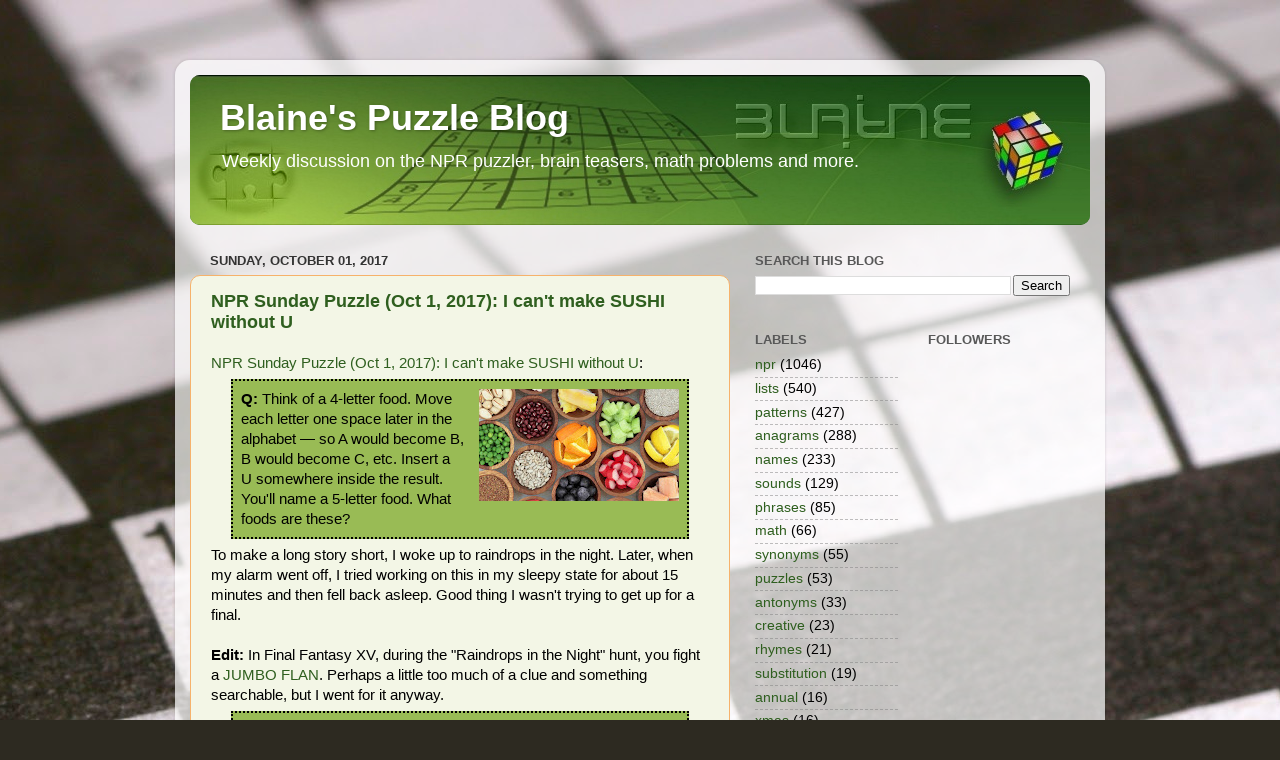

--- FILE ---
content_type: text/html; charset=UTF-8
request_url: https://puzzles.blainesville.com/2017/10/npr-sunday-puzzle-oct-1-2017-i-cant.html?showComment=1506959589286
body_size: 45945
content:
<!DOCTYPE html>
<html class='v2' dir='ltr' xmlns='http://www.w3.org/1999/xhtml' xmlns:b='http://www.google.com/2005/gml/b' xmlns:data='http://www.google.com/2005/gml/data' xmlns:expr='http://www.google.com/2005/gml/expr'>
<head>
<link href='https://www.blogger.com/static/v1/widgets/335934321-css_bundle_v2.css' rel='stylesheet' type='text/css'/>
<meta content='LyO-dvj0KWXPSG0-7t1qQ_MJnq7Ucd_sr0Ef1UfqmZQ' name='google-site-verification'/>
<meta content='IE=EmulateIE7' http-equiv='X-UA-Compatible'/>
<meta content='width=1100' name='viewport'/>
<meta content='text/html; charset=UTF-8' http-equiv='Content-Type'/>
<meta content='blogger' name='generator'/>
<link href='https://puzzles.blainesville.com/favicon.ico' rel='icon' type='image/x-icon'/>
<link href='https://puzzles.blainesville.com/2017/10/npr-sunday-puzzle-oct-1-2017-i-cant.html' rel='canonical'/>
<link rel="alternate" type="application/atom+xml" title="Blaine&#39;s Puzzle Blog - Atom" href="https://puzzles.blainesville.com/feeds/posts/default" />
<link rel="alternate" type="application/rss+xml" title="Blaine&#39;s Puzzle Blog - RSS" href="https://puzzles.blainesville.com/feeds/posts/default?alt=rss" />
<link rel="service.post" type="application/atom+xml" title="Blaine&#39;s Puzzle Blog - Atom" href="https://www.blogger.com/feeds/5730391/posts/default" />

<link rel="alternate" type="application/atom+xml" title="Blaine&#39;s Puzzle Blog - Atom" href="https://puzzles.blainesville.com/feeds/6299814663903178990/comments/default" />
<!--Can't find substitution for tag [blog.ieCssRetrofitLinks]-->
<link href='https://blogger.googleusercontent.com/img/b/R29vZ2xl/AVvXsEgHmahNY8J6dQZFMQEFFmgZXoPeHQe15jKZGy8hstRJE9bb9Ur6bE5AAbr_PEGlzbubWKjfXrpL_Yihni510pFZ6fqTcdxVUdqRZbmL_0Z8EVBbYAkzGd2jryVQ6q19gz1noRSv/s200/Food+bowls.jpg' rel='image_src'/>
<meta content='https://puzzles.blainesville.com/2017/10/npr-sunday-puzzle-oct-1-2017-i-cant.html' property='og:url'/>
<meta content='NPR Sunday Puzzle (Oct 1, 2017): I can&#39;t make SUSHI without U' property='og:title'/>
<meta content='NPR Sunday Puzzle (Oct 1, 2017): I can&#39;t make SUSHI without U : Q: Think of a 4-letter food. Move each letter one space later in the alphabe...' property='og:description'/>
<meta content='https://blogger.googleusercontent.com/img/b/R29vZ2xl/AVvXsEgHmahNY8J6dQZFMQEFFmgZXoPeHQe15jKZGy8hstRJE9bb9Ur6bE5AAbr_PEGlzbubWKjfXrpL_Yihni510pFZ6fqTcdxVUdqRZbmL_0Z8EVBbYAkzGd2jryVQ6q19gz1noRSv/w1200-h630-p-k-no-nu/Food+bowls.jpg' property='og:image'/>
<title>Blaine's Puzzle Blog: NPR Sunday Puzzle (Oct 1, 2017): I can't make SUSHI without U</title>
<style id='page-skin-1' type='text/css'><!--
/*-----------------------------------------------
Blogger Template Style
Name:     Picture Window
Designer: Blogger
URL:      www.blogger.com
----------------------------------------------- */
/* Variable definitions
====================
<Variable name="keycolor" description="Main Color" type="color" default="#1a222a"/>
<Variable name="body.background" description="Body Background" type="background"
color="#dadada" default="#111111 url(//themes.googleusercontent.com/image?id=1OACCYOE0-eoTRTfsBuX1NMN9nz599ufI1Jh0CggPFA_sK80AGkIr8pLtYRpNUKPmwtEa) repeat-x fixed top center"/>
<Group description="Page Text" selector="body">
<Variable name="body.font" description="Font" type="font"
default="normal normal 15px Arial, Tahoma, Helvetica, FreeSans, sans-serif"/>
<Variable name="body.text.color" description="Text Color" type="color" default="#333333"/>
</Group>
<Group description="Backgrounds" selector=".body-fauxcolumns-outer">
<Variable name="body.background.color" description="Outer Background" type="color" default="#296695"/>
<Variable name="header.background.color" description="Header Background" type="color" default="transparent"/>
<Variable name="post.background.color" description="Post Background" type="color" default="#ffffff"/>
</Group>
<Group description="Links" selector=".main-outer">
<Variable name="link.color" description="Link Color" type="color" default="#336699"/>
<Variable name="link.visited.color" description="Visited Color" type="color" default="#6699cc"/>
<Variable name="link.hover.color" description="Hover Color" type="color" default="#33aaff"/>
</Group>
<Group description="Blog Title" selector=".header h1">
<Variable name="header.font" description="Title Font" type="font"
default="normal normal 36px Arial, Tahoma, Helvetica, FreeSans, sans-serif"/>
<Variable name="header.text.color" description="Text Color" type="color" default="#ffffff" />
</Group>
<Group description="Tabs Text" selector=".tabs-inner .widget li a">
<Variable name="tabs.font" description="Font" type="font"
default="normal normal 15px Arial, Tahoma, Helvetica, FreeSans, sans-serif"/>
<Variable name="tabs.text.color" description="Text Color" type="color" default="#ffffff"/>
<Variable name="tabs.selected.text.color" description="Selected Color" type="color" default="#2f5f1f"/>
</Group>
<Group description="Tabs Background" selector=".tabs-outer .PageList">
<Variable name="tabs.background.color" description="Background Color" type="color" default="transparent"/>
<Variable name="tabs.selected.background.color" description="Selected Color" type="color" default="transparent"/>
<Variable name="tabs.separator.color" description="Separator Color" type="color" default="transparent"/>
</Group>
<Group description="Post Title" selector="h3.post-title, .comments h4">
<Variable name="post.title.font" description="Title Font" type="font"
default="normal normal 18px Arial, Tahoma, Helvetica, FreeSans, sans-serif"/>
</Group>
<Group description="Date Header" selector=".date-header">
<Variable name="date.header.color" description="Text Color" type="color" default="#000000"/>
</Group>
<Group description="Post" selector=".post">
<Variable name="post.footer.text.color" description="Footer Text Color" type="color" default="#999999"/>
<Variable name="post.border.color" description="Border Color" type="color" default="#dddddd"/>
</Group>
<Group description="Gadgets" selector="h2">
<Variable name="widget.title.font" description="Title Font" type="font"
default="bold normal 13px Arial, Tahoma, Helvetica, FreeSans, sans-serif"/>
<Variable name="widget.title.text.color" description="Title Color" type="color" default="#888888"/>
</Group>
<Group description="Footer" selector=".footer-outer">
<Variable name="footer.text.color" description="Text Color" type="color" default="#cccccc"/>
<Variable name="footer.widget.title.text.color" description="Gadget Title Color" type="color" default="#aaaaaa"/>
</Group>
<Group description="Footer Links" selector=".footer-outer">
<Variable name="footer.link.color" description="Link Color" type="color" default="#99ccee"/>
<Variable name="footer.link.visited.color" description="Visited Color" type="color" default="#77aaee"/>
<Variable name="footer.link.hover.color" description="Hover Color" type="color" default="#33aaff"/>
</Group>
<Variable name="content.margin" description="Content Margin Top" type="length" default="20px" min="0" max="100px"/>
<Variable name="content.padding" description="Content Padding" type="length" default="0" min="0" max="100px"/>
<Variable name="content.background" description="Content Background" type="background"
default="transparent none repeat scroll top left"/>
<Variable name="content.border.radius" description="Content Border Radius" type="length" default="0" min="0" max="100px"/>
<Variable name="content.shadow.spread" description="Content Shadow Spread" type="length" default="0" min="0" max="100px"/>
<Variable name="header.padding" description="Header Padding" type="length" default="0" min="0" max="100px"/>
<Variable name="header.background.gradient" description="Header Gradient" type="url"
default="none"/>
<Variable name="header.border.radius" description="Header Border Radius" type="length" default="0" min="0" max="100px"/>
<Variable name="main.border.radius.top" description="Main Border Radius" type="length" default="20px" min="0" max="100px"/>
<Variable name="footer.border.radius.top" description="Footer Border Radius Top" type="length" default="0" min="0" max="100px"/>
<Variable name="footer.border.radius.bottom" description="Footer Border Radius Bottom" type="length" default="20px" min="0" max="100px"/>
<Variable name="region.shadow.spread" description="Main and Footer Shadow Spread" type="length" default="3px" min="0" max="100px"/>
<Variable name="region.shadow.offset" description="Main and Footer Shadow Offset" type="length" default="1px" min="-50px" max="50px"/>
<Variable name="tabs.background.gradient" description="Tab Background Gradient" type="url" default="none"/>
<Variable name="tab.selected.background.gradient" description="Selected Tab Background" type="url"
default="url(https://resources.blogblog.com/blogblog/data/1kt/transparent/white80.png)"/>
<Variable name="tab.background" description="Tab Background" type="background"
default="transparent url(https://resources.blogblog.com/blogblog/data/1kt/transparent/black50.png) repeat scroll top left"/>
<Variable name="tab.border.radius" description="Tab Border Radius" type="length" default="10px" min="0" max="100px"/>
<Variable name="tab.first.border.radius" description="First Tab Border Radius" type="length" default="10px" min="0" max="100px"/>
<Variable name="tabs.border.radius" description="Tabs Border Radius" type="length" default="0" min="0" max="100px"/>
<Variable name="tabs.spacing" description="Tab Spacing" type="length" default=".25em" min="0" max="10em"/>
<Variable name="tabs.margin.bottom" description="Tab Margin Bottom" type="length" default="0" min="0" max="100px"/>
<Variable name="tabs.margin.sides" description="Tab Margin Sides" type="length" default="20px" min="0" max="100px"/>
<Variable name="main.background" description="Main Background" type="background"
default="transparent url(https://resources.blogblog.com/blogblog/data/1kt/transparent/white80.png) repeat scroll top left"/>
<Variable name="main.padding.sides" description="Main Padding Sides" type="length" default="20px" min="0" max="100px"/>
<Variable name="footer.background" description="Footer Background" type="background"
default="transparent url(https://resources.blogblog.com/blogblog/data/1kt/transparent/black50.png) repeat scroll top left"/>
<Variable name="post.margin.sides" description="Post Margin Sides" type="length" default="-20px" min="-50px" max="50px"/>
<Variable name="post.border.radius" description="Post Border Radius" type="length" default="5px" min="0" max="100px"/>
<Variable name="widget.title.text.transform" description="Widget Title Text Transform" type="string" default="uppercase"/>
<Variable name="mobile.background.overlay" description="Mobile Background Overlay" type="string"
default="transparent none repeat scroll top left"/>
<Variable name="startSide" description="Side where text starts in blog language" type="automatic" default="left"/>
<Variable name="endSide" description="Side where text ends in blog language" type="automatic" default="right"/>
*/
/* Content
----------------------------------------------- */
body {
font: normal normal 15px 'Trebuchet MS', Trebuchet, sans-serif;;
color: #000000;
background: #2D2A21 url(//themes.googleusercontent.com/image?id=0BwVBOzw_-hbMYmJkMmFlMDktOGVkZi00ZmQ0LTljNmUtY2JlNjE4MzBiOGFl) no-repeat fixed top center /* Credit: duncan1890 (http://www.istockphoto.com/googleimages.php?id=306822&platform=blogger) */;
}
html body .region-inner {
min-width: 0;
max-width: 100%;
width: auto;
}
.content-outer {
font-size: 90%;
}
a:link {
text-decoration:none;
color: #2f5f1f;
}
a:visited {
text-decoration:none;
color: #6f560c;
}
a:hover {
text-decoration:underline;
color: #b6a50f;
}
.content-outer {
background: transparent url(//www.blogblog.com/1kt/transparent/white80.png) repeat scroll top left;
-moz-border-radius: 15px;
-webkit-border-radius: 15px;
-goog-ms-border-radius: 15px;
border-radius: 15px;
-moz-box-shadow: 0 0 3px rgba(0, 0, 0, .15);
-webkit-box-shadow: 0 0 3px rgba(0, 0, 0, .15);
-goog-ms-box-shadow: 0 0 3px rgba(0, 0, 0, .15);
box-shadow: 0 0 3px rgba(0, 0, 0, .15);
margin: 30px auto;
}
.content-inner {
padding: 15px;
}
/* Header
----------------------------------------------- */
.header-outer {
background: #2f5f1f url(//www.blogblog.com/1kt/transparent/header_gradient_shade.png) repeat-x scroll top left;
_background-image: none;
color: #ffffff;
-moz-border-radius: 10px;
-webkit-border-radius: 10px;
-goog-ms-border-radius: 10px;
border-radius: 10px;
}
.Header img, .Header #header-inner {
-moz-border-radius: 10px;
-webkit-border-radius: 10px;
-goog-ms-border-radius: 10px;
border-radius: 10px;
}
.header-inner .Header .titlewrapper,
.header-inner .Header .descriptionwrapper {
padding-left: 30px;
padding-right: 30px;
}
.Header h1 {
font: normal bold 36px 'Trebuchet MS', Trebuchet, sans-serif;;
text-shadow: 1px 1px 3px rgba(0, 0, 0, 0.3);
}
.Header h1 a {
color: #ffffff;
}
.Header .description {
font-size: 130%;
}
/* Tabs
----------------------------------------------- */
.tabs-inner {
margin: .5em 0 0;
padding: 0;
}
.tabs-inner .section {
margin: 0;
}
.tabs-inner .widget ul {
padding: 0;
background: #f2f2f2 url(//www.blogblog.com/1kt/transparent/tabs_gradient_shade.png) repeat scroll bottom;
-moz-border-radius: 10px;
-webkit-border-radius: 10px;
-goog-ms-border-radius: 10px;
border-radius: 10px;
}
.tabs-inner .widget li {
border: none;
}
.tabs-inner .widget li a {
display: inline-block;
padding: .5em 1em;
margin-right: 0;
color: #2f5f1f;
font: normal normal 15px Arial, Tahoma, Helvetica, FreeSans, sans-serif;
-moz-border-radius: 0 0 0 0;
-webkit-border-top-left-radius: 0;
-webkit-border-top-right-radius: 0;
-goog-ms-border-radius: 0 0 0 0;
border-radius: 0 0 0 0;
background: transparent none no-repeat scroll top left;
border-right: 1px solid #c8c8c8;
}
.tabs-inner .widget li:first-child a {
padding-left: 1.25em;
-moz-border-radius-topleft: 10px;
-moz-border-radius-bottomleft: 10px;
-webkit-border-top-left-radius: 10px;
-webkit-border-bottom-left-radius: 10px;
-goog-ms-border-top-left-radius: 10px;
-goog-ms-border-bottom-left-radius: 10px;
border-top-left-radius: 10px;
border-bottom-left-radius: 10px;
}
.tabs-inner .widget li.selected a,
.tabs-inner .widget li a:hover {
position: relative;
z-index: 1;
background: #ffffff url(//www.blogblog.com/1kt/transparent/tabs_gradient_shade.png) repeat scroll bottom;
color: #000000;
-moz-box-shadow: 0 0 0 rgba(0, 0, 0, .15);
-webkit-box-shadow: 0 0 0 rgba(0, 0, 0, .15);
-goog-ms-box-shadow: 0 0 0 rgba(0, 0, 0, .15);
box-shadow: 0 0 0 rgba(0, 0, 0, .15);
}
/* Headings
----------------------------------------------- */
h2 {
font: bold normal 13px Arial, Tahoma, Helvetica, FreeSans, sans-serif;
text-transform: uppercase;
color: #585858;
margin: .5em 0;
}
/* Main
----------------------------------------------- */
.main-outer {
background: transparent none repeat scroll top center;
-moz-border-radius: 0 0 0 0;
-webkit-border-top-left-radius: 0;
-webkit-border-top-right-radius: 0;
-webkit-border-bottom-left-radius: 0;
-webkit-border-bottom-right-radius: 0;
-goog-ms-border-radius: 0 0 0 0;
border-radius: 0 0 0 0;
-moz-box-shadow: 0 0 0 rgba(0, 0, 0, .15);
-webkit-box-shadow: 0 0 0 rgba(0, 0, 0, .15);
-goog-ms-box-shadow: 0 0 0 rgba(0, 0, 0, .15);
box-shadow: 0 0 0 rgba(0, 0, 0, .15);
}
.main-inner {
padding: 15px 5px 20px;
}
.main-inner .column-center-inner {
padding: 0 0;
}
.main-inner .column-left-inner {
padding-left: 0;
}
.main-inner .column-right-inner {
padding-right: 0;
}
/* Posts
----------------------------------------------- */
h3.post-title {
margin: 0;
font: normal bold 18px 'Trebuchet MS', Trebuchet, sans-serif;;
}
.comments h4 {
margin: 1em 0 0;
font: normal bold 18px 'Trebuchet MS', Trebuchet, sans-serif;;
}
.date-header span {
color: #333333;
}
.post-outer {
background-color: #f3f6e6;
border: solid 1px #f6b26b;
-moz-border-radius: 10px;
-webkit-border-radius: 10px;
border-radius: 10px;
-goog-ms-border-radius: 10px;
padding: 15px 20px;
margin: 0 -20px 20px;
}
.post-body {
line-height: 1.4;
font-size: 110%;
position: relative;
}
.post-header {
margin: 0 0 1.5em;
color: #939393;
line-height: 1.6;
}
.post-footer {
margin: .5em 0 0;
color: #939393;
line-height: 1.6;
}
#blog-pager {
font-size: 140%
}
#comments .comment-author {
padding-top: 1.5em;
border-top: dashed 1px #ccc;
border-top: dashed 1px rgba(128, 128, 128, .5);
background-position: 0 1.5em;
}
#comments .comment-author:first-child {
padding-top: 0;
border-top: none;
}
.avatar-image-container {
margin: .2em 0 0;
}
/* Comments
----------------------------------------------- */
.comments .comments-content .icon.blog-author {
background-repeat: no-repeat;
background-image: url([data-uri]);
}
.comments .comments-content .loadmore a {
border-top: 1px solid #b6a50f;
border-bottom: 1px solid #b6a50f;
}
.comments .continue {
border-top: 2px solid #b6a50f;
}
.loadmore {
font-weight: bold;
font-size: 200%;
}
.deleted-comment {
font-style:italic;
color:gray;
font-size: 80%;
}
/* Widgets
----------------------------------------------- */
.widget ul, .widget #ArchiveList ul.flat {
padding: 0;
list-style: none;
}
.widget ul li, .widget #ArchiveList ul.flat li {
border-top: dashed 1px #ccc;
border-top: dashed 1px rgba(128, 128, 128, .5);
}
.widget ul li:first-child, .widget #ArchiveList ul.flat li:first-child {
border-top: none;
}
.widget .post-body ul {
list-style: disc;
}
.widget .post-body ul li {
border: none;
}
/* Footer
----------------------------------------------- */
.footer-outer {
color:#ebebeb;
background: transparent url(//www.blogblog.com/1kt/transparent/black50.png) repeat scroll top left;
-moz-border-radius: 10px 10px 10px 10px;
-webkit-border-top-left-radius: 10px;
-webkit-border-top-right-radius: 10px;
-webkit-border-bottom-left-radius: 10px;
-webkit-border-bottom-right-radius: 10px;
-goog-ms-border-radius: 10px 10px 10px 10px;
border-radius: 10px 10px 10px 10px;
-moz-box-shadow: 0 0 0 rgba(0, 0, 0, .15);
-webkit-box-shadow: 0 0 0 rgba(0, 0, 0, .15);
-goog-ms-box-shadow: 0 0 0 rgba(0, 0, 0, .15);
box-shadow: 0 0 0 rgba(0, 0, 0, .15);
}
.footer-inner {
padding: 10px 5px 20px;
}
.footer-outer a {
color: #e6ffd8;
}
.footer-outer a:visited {
color: #a7c993;
}
.footer-outer a:hover {
color: #ffffff;
}
.footer-outer .widget h2 {
color: #b7b7b7;
}
/* Mobile
----------------------------------------------- */
html body.mobile {
height: auto;
}
html body.mobile {
min-height: 480px;
background-size: 100% auto;
}
.mobile .body-fauxcolumn-outer {
background: transparent none repeat scroll top left;
}
html .mobile .mobile-date-outer, html .mobile .blog-pager {
border-bottom: none;
background: transparent none repeat scroll top center;
margin-bottom: 10px;
}
.mobile .date-outer {
background: transparent none repeat scroll top center;
}
.mobile .header-outer, .mobile .main-outer,
.mobile .post-outer, .mobile .footer-outer {
-moz-border-radius: 0;
-webkit-border-radius: 0;
-goog-ms-border-radius: 0;
border-radius: 0;
}
.mobile .content-outer,
.mobile .main-outer,
.mobile .post-outer {
background: inherit;
border: none;
}
.mobile .content-outer {
font-size: 100%;
}
.mobile-link-button {
background-color: #2f5f1f;
}
.mobile-link-button a:link, .mobile-link-button a:visited {
color: #f3f6e6;
}
.mobile-index-contents {
color: #000000;
}
.mobile .tabs-inner .PageList .widget-content {
background: #ffffff url(//www.blogblog.com/1kt/transparent/tabs_gradient_shade.png) repeat scroll bottom;
color: #000000;
}
.mobile .tabs-inner .PageList .widget-content .pagelist-arrow {
border-left: 1px solid #c8c8c8;
}
.mobile .loadmore {
font-weight: bold;
font-size: 200%;
}
#navbar-iframe {display: none !important;}
.post blockquote {
border: 2px dotted #000000;
background: #99bb55;
margin: 6px 20px 6px 20px;
padding: 8px 8px 8px 8px;
font-size: 1em;
}

--></style>
<style id='template-skin-1' type='text/css'><!--
body {
min-width: 930px;
}
.content-outer, .content-fauxcolumn-outer, .region-inner {
min-width: 930px;
max-width: 930px;
_width: 930px;
}
.main-inner .columns {
padding-left: 0;
padding-right: 360px;
}
.main-inner .fauxcolumn-center-outer {
left: 0;
right: 360px;
/* IE6 does not respect left and right together */
_width: expression(this.parentNode.offsetWidth -
parseInt("0") -
parseInt("360px") + 'px');
}
.main-inner .fauxcolumn-left-outer {
width: 0;
}
.main-inner .fauxcolumn-right-outer {
width: 360px;
}
.main-inner .column-left-outer {
width: 0;
right: 100%;
margin-left: -0;
}
.main-inner .column-right-outer {
width: 360px;
margin-right: -360px;
}
#layout {
min-width: 0;
}
#layout .content-outer {
min-width: 0;
width: 800px;
}
#layout .region-inner {
min-width: 0;
width: auto;
}
--></style>
<link href='https://www.blogger.com/dyn-css/authorization.css?targetBlogID=5730391&amp;zx=224c8447-bef3-4428-862d-36546c1c65fb' media='none' onload='if(media!=&#39;all&#39;)media=&#39;all&#39;' rel='stylesheet'/><noscript><link href='https://www.blogger.com/dyn-css/authorization.css?targetBlogID=5730391&amp;zx=224c8447-bef3-4428-862d-36546c1c65fb' rel='stylesheet'/></noscript>
<meta name='google-adsense-platform-account' content='ca-host-pub-1556223355139109'/>
<meta name='google-adsense-platform-domain' content='blogspot.com'/>

<script async src="https://pagead2.googlesyndication.com/pagead/js/adsbygoogle.js?client=ca-pub-4241644580705018&host=ca-host-pub-1556223355139109" crossorigin="anonymous"></script>

<!-- data-ad-client=ca-pub-4241644580705018 -->

</head>
<body class='loading'>
<div class='navbar section' id='navbar'><div class='widget Navbar' data-version='1' id='Navbar1'><script type="text/javascript">
    function setAttributeOnload(object, attribute, val) {
      if(window.addEventListener) {
        window.addEventListener('load',
          function(){ object[attribute] = val; }, false);
      } else {
        window.attachEvent('onload', function(){ object[attribute] = val; });
      }
    }
  </script>
<div id="navbar-iframe-container"></div>
<script type="text/javascript" src="https://apis.google.com/js/platform.js"></script>
<script type="text/javascript">
      gapi.load("gapi.iframes:gapi.iframes.style.bubble", function() {
        if (gapi.iframes && gapi.iframes.getContext) {
          gapi.iframes.getContext().openChild({
              url: 'https://www.blogger.com/navbar/5730391?po\x3d6299814663903178990\x26origin\x3dhttps://puzzles.blainesville.com',
              where: document.getElementById("navbar-iframe-container"),
              id: "navbar-iframe"
          });
        }
      });
    </script><script type="text/javascript">
(function() {
var script = document.createElement('script');
script.type = 'text/javascript';
script.src = '//pagead2.googlesyndication.com/pagead/js/google_top_exp.js';
var head = document.getElementsByTagName('head')[0];
if (head) {
head.appendChild(script);
}})();
</script>
</div></div>
<div class='body-fauxcolumns'>
<div class='fauxcolumn-outer body-fauxcolumn-outer'>
<div class='cap-top'>
<div class='cap-left'></div>
<div class='cap-right'></div>
</div>
<div class='fauxborder-left'>
<div class='fauxborder-right'></div>
<div class='fauxcolumn-inner'>
</div>
</div>
<div class='cap-bottom'>
<div class='cap-left'></div>
<div class='cap-right'></div>
</div>
</div>
</div>
<div class='content'>
<div class='content-fauxcolumns'>
<div class='fauxcolumn-outer content-fauxcolumn-outer'>
<div class='cap-top'>
<div class='cap-left'></div>
<div class='cap-right'></div>
</div>
<div class='fauxborder-left'>
<div class='fauxborder-right'></div>
<div class='fauxcolumn-inner'>
</div>
</div>
<div class='cap-bottom'>
<div class='cap-left'></div>
<div class='cap-right'></div>
</div>
</div>
</div>
<div class='content-outer'>
<div class='content-cap-top cap-top'>
<div class='cap-left'></div>
<div class='cap-right'></div>
</div>
<div class='fauxborder-left content-fauxborder-left'>
<div class='fauxborder-right content-fauxborder-right'></div>
<div class='content-inner'>
<header>
<div class='header-outer'>
<div class='header-cap-top cap-top'>
<div class='cap-left'></div>
<div class='cap-right'></div>
</div>
<div class='fauxborder-left header-fauxborder-left'>
<div class='fauxborder-right header-fauxborder-right'></div>
<div class='region-inner header-inner'>
<div class='header section' id='header'><div class='widget Header' data-version='1' id='Header1'>
<div id='header-inner' style='background-image: url("https://blogger.googleusercontent.com/img/b/R29vZ2xl/AVvXsEiWTvKo-IRT0GzoR5y55aB2vRGQhhERydnV0gq4cqv7SJy9Jola3ggHPcApIw-QbCiP_lE4RDObZx85iuFyTDvn9kudLML4TeoaQYf_GleFMuVwm6WEDG1i6ocpFb0JjkzNbxnn/s1600/puzzlebanner2.jpg"); background-position: left; width: 900px; min-height: 150px; _height: 150px; background-repeat: no-repeat; '>
<div class='titlewrapper' style='background: transparent'>
<h1 class='title' style='background: transparent; border-width: 0px'>
<a href='https://puzzles.blainesville.com/'>
Blaine's Puzzle Blog
</a>
</h1>
</div>
<div class='descriptionwrapper'>
<p class='description'><span>Weekly discussion on the NPR puzzler, brain teasers, math problems and more.</span></p>
</div>
</div>
</div></div>
</div>
</div>
<div class='header-cap-bottom cap-bottom'>
<div class='cap-left'></div>
<div class='cap-right'></div>
</div>
</div>
</header>
<div class='tabs-outer'>
<div class='tabs-cap-top cap-top'>
<div class='cap-left'></div>
<div class='cap-right'></div>
</div>
<div class='fauxborder-left tabs-fauxborder-left'>
<div class='fauxborder-right tabs-fauxborder-right'></div>
<div class='region-inner tabs-inner'>
<div class='tabs section' id='crosscol'><div class='widget HTML' data-version='1' id='HTML1'>
<div class='widget-content'>
<script type="text/javascript">
window.google_analytics_uacct = "UA-2063938-2";
</script>
</div>
<div class='clear'></div>
</div></div>
<div class='tabs no-items section' id='crosscol-overflow'></div>
</div>
</div>
<div class='tabs-cap-bottom cap-bottom'>
<div class='cap-left'></div>
<div class='cap-right'></div>
</div>
</div>
<div class='main-outer'>
<div class='main-cap-top cap-top'>
<div class='cap-left'></div>
<div class='cap-right'></div>
</div>
<div class='fauxborder-left main-fauxborder-left'>
<div class='fauxborder-right main-fauxborder-right'></div>
<div class='region-inner main-inner'>
<div class='columns fauxcolumns'>
<div class='fauxcolumn-outer fauxcolumn-center-outer'>
<div class='cap-top'>
<div class='cap-left'></div>
<div class='cap-right'></div>
</div>
<div class='fauxborder-left'>
<div class='fauxborder-right'></div>
<div class='fauxcolumn-inner'>
</div>
</div>
<div class='cap-bottom'>
<div class='cap-left'></div>
<div class='cap-right'></div>
</div>
</div>
<div class='fauxcolumn-outer fauxcolumn-left-outer'>
<div class='cap-top'>
<div class='cap-left'></div>
<div class='cap-right'></div>
</div>
<div class='fauxborder-left'>
<div class='fauxborder-right'></div>
<div class='fauxcolumn-inner'>
</div>
</div>
<div class='cap-bottom'>
<div class='cap-left'></div>
<div class='cap-right'></div>
</div>
</div>
<div class='fauxcolumn-outer fauxcolumn-right-outer'>
<div class='cap-top'>
<div class='cap-left'></div>
<div class='cap-right'></div>
</div>
<div class='fauxborder-left'>
<div class='fauxborder-right'></div>
<div class='fauxcolumn-inner'>
</div>
</div>
<div class='cap-bottom'>
<div class='cap-left'></div>
<div class='cap-right'></div>
</div>
</div>
<!-- corrects IE6 width calculation -->
<div class='columns-inner'>
<div class='column-center-outer'>
<div class='column-center-inner'>
<div class='main section' id='main'><div class='widget Blog' data-version='1' id='Blog1'>
<div class='blog-posts hfeed'>

          <div class="date-outer">
        
<h2 class='date-header'><span>Sunday, October 01, 2017</span></h2>

          <div class="date-posts">
        
<div class='post-outer'>
<div class='post hentry uncustomized-post-template'>
<a name='6299814663903178990'></a>
<h3 class='post-title entry-title'>
<a href='https://puzzles.blainesville.com/2017/10/npr-sunday-puzzle-oct-1-2017-i-cant.html'>NPR Sunday Puzzle (Oct 1, 2017): I can't make SUSHI without U</a>
</h3>
<div class='post-header'>
<div class='post-header-line-1'></div>
</div>
<div class='post-body entry-content'>
<a href="https://www.npr.org/2017/10/01/554491213/sunday-puzzle-put-these-stars-on-the-map">NPR Sunday Puzzle (Oct 1, 2017): I can't make SUSHI without U</a>: <blockquote><div class="separator" style="clear: both; text-align: center;"><a href="https://blogger.googleusercontent.com/img/b/R29vZ2xl/AVvXsEgHmahNY8J6dQZFMQEFFmgZXoPeHQe15jKZGy8hstRJE9bb9Ur6bE5AAbr_PEGlzbubWKjfXrpL_Yihni510pFZ6fqTcdxVUdqRZbmL_0Z8EVBbYAkzGd2jryVQ6q19gz1noRSv/s1600/Food+bowls.jpg" imageanchor="1" style="clear: right; float: right; margin-bottom: 1em; margin-left: 1em;"><img border="0" data-original-height="674" data-original-width="1199" height="112" src="https://blogger.googleusercontent.com/img/b/R29vZ2xl/AVvXsEgHmahNY8J6dQZFMQEFFmgZXoPeHQe15jKZGy8hstRJE9bb9Ur6bE5AAbr_PEGlzbubWKjfXrpL_Yihni510pFZ6fqTcdxVUdqRZbmL_0Z8EVBbYAkzGd2jryVQ6q19gz1noRSv/s200/Food+bowls.jpg" width="200" /></a></div><b>Q: </b>Think of a 4-letter food. Move each letter one space later in the alphabet &#8212; so A would become B, B would become C, etc. Insert a U somewhere inside the result. You'll name a 5-letter food. What foods are these?</blockquote>To make a long story short, I woke up to raindrops in the night. Later, when my alarm went off, I tried working on this in my sleepy state for about 15 minutes and then fell back asleep. Good thing I wasn't trying to get up for a final.<br/><br/><b>Edit: </b>In Final Fantasy XV, during the "Raindrops in the Night" hunt, you fight a <a href="https://youtu.be/fEonBuHKV8o?t=2m17s">JUMBO FLAN</a>. Perhaps a little too much of a clue and something searchable, but I went for it anyway.<blockquote><b>A: </b>FLAN and GUMBO</blockquote>
<div style='clear: both;'></div>
</div>
<div class='post-footer'>
<div class='post-footer-line post-footer-line-1'>
<span class='post-author vcard'>
Posted by
<span class='fn'>Blaine</span>
</span>
<span class='post-timestamp'>
at
<a class='timestamp-link' href='https://puzzles.blainesville.com/2017/10/npr-sunday-puzzle-oct-1-2017-i-cant.html' rel='bookmark' title='permanent link'><abbr class='published' title='2017-10-01T08:00:00-07:00'>8:00 AM</abbr></a>
</span>
<span class='reaction-buttons'>
</span>
<span class='star-ratings'>
</span>
<span class='post-comment-link'>
</span>
<span class='post-backlinks post-comment-link'>
</span>
<span class='post-icons'>
</span>
</div>
<div class='post-footer-line post-footer-line-2'>
<span class='post-labels'>
Labels:
<a href='https://puzzles.blainesville.com/search/label/lists' rel='tag'>lists</a>,
<a href='https://puzzles.blainesville.com/search/label/npr' rel='tag'>npr</a>,
<a href='https://puzzles.blainesville.com/search/label/patterns' rel='tag'>patterns</a>
</span>
</div>
<div class='post-footer-line post-footer-line-3'>
<span class='post-location'>
</span>
</div>
</div>
</div>
<div class='comments' id='comments'>
<a name='comments'></a>
<h4>152 comments:</h4>
<div class='comments-content'>
<script async='async' src='' type='text/javascript'></script>
<script type='text/javascript'>
    (function() {
      var items = null;
      var msgs = null;
      var config = {};

// <![CDATA[
      var cursor = null;
      if (items && items.length > 0) {
        cursor = parseInt(items[items.length - 1].timestamp) + 1;
      }

      var bodyFromEntry = function(entry) {
        var text = (entry &&
                    ((entry.content && entry.content.$t) ||
                     (entry.summary && entry.summary.$t))) ||
            '';
        if (entry && entry.gd$extendedProperty) {
          for (var k in entry.gd$extendedProperty) {
            if (entry.gd$extendedProperty[k].name == 'blogger.contentRemoved') {
              return '<span class="deleted-comment">' + text + '</span>';
            }
          }
        }
        return text;
      }

      var parse = function(data) {
        cursor = null;
        var comments = [];
        if (data && data.feed && data.feed.entry) {
          for (var i = 0, entry; entry = data.feed.entry[i]; i++) {
            var comment = {};
            // comment ID, parsed out of the original id format
            var id = /blog-(\d+).post-(\d+)/.exec(entry.id.$t);
            comment.id = id ? id[2] : null;
            comment.body = bodyFromEntry(entry);
            comment.timestamp = Date.parse(entry.published.$t) + '';
            if (entry.author && entry.author.constructor === Array) {
              var auth = entry.author[0];
              if (auth) {
                comment.author = {
                  name: (auth.name ? auth.name.$t : undefined),
                  profileUrl: (auth.uri ? auth.uri.$t : undefined),
                  avatarUrl: (auth.gd$image ? auth.gd$image.src : undefined)
                };
              }
            }
            if (entry.link) {
              if (entry.link[2]) {
                comment.link = comment.permalink = entry.link[2].href;
              }
              if (entry.link[3]) {
                var pid = /.*comments\/default\/(\d+)\?.*/.exec(entry.link[3].href);
                if (pid && pid[1]) {
                  comment.parentId = pid[1];
                }
              }
            }
            comment.deleteclass = 'item-control blog-admin';
            if (entry.gd$extendedProperty) {
              for (var k in entry.gd$extendedProperty) {
                if (entry.gd$extendedProperty[k].name == 'blogger.itemClass') {
                  comment.deleteclass += ' ' + entry.gd$extendedProperty[k].value;
                } else if (entry.gd$extendedProperty[k].name == 'blogger.displayTime') {
                  comment.displayTime = entry.gd$extendedProperty[k].value;
                }
              }
            }
            comments.push(comment);
          }
        }
        return comments;
      };

      var paginator = function(callback) {
        if (hasMore()) {
          var url = config.feed + '?alt=json&v=2&orderby=published&reverse=false&max-results=50';
          if (cursor) {
            url += '&published-min=' + new Date(cursor).toISOString();
          }
          window.bloggercomments = function(data) {
            var parsed = parse(data);
            cursor = parsed.length < 50 ? null
                : parseInt(parsed[parsed.length - 1].timestamp) + 1
            callback(parsed);
            window.bloggercomments = null;
          }
          url += '&callback=bloggercomments';
          var script = document.createElement('script');
          script.type = 'text/javascript';
          script.src = url;
          document.getElementsByTagName('head')[0].appendChild(script);
        }
      };
      var hasMore = function() {
        return !!cursor;
      };
      var getMeta = function(key, comment) {
        if ('iswriter' == key) {
          var matches = !!comment.author
              && comment.author.name == config.authorName
              && comment.author.profileUrl == config.authorUrl;
          return matches ? 'true' : '';
        } else if ('deletelink' == key) {
          return config.baseUri + '/comment/delete/'
               + config.blogId + '/' + comment.id;
        } else if ('deleteclass' == key) {
          return comment.deleteclass;
        }
        return '';
      };

      var replybox = null;
      var replyUrlParts = null;
      var replyParent = undefined;

      var onReply = function(commentId, domId) {
        if (replybox == null) {
          // lazily cache replybox, and adjust to suit this style:
          replybox = document.getElementById('comment-editor');
          if (replybox != null) {
            replybox.height = '250px';
            replybox.style.display = 'block';
            replyUrlParts = replybox.src.split('#');
          }
        }
        if (replybox && (commentId !== replyParent)) {
          replybox.src = '';
          document.getElementById(domId).insertBefore(replybox, null);
          replybox.src = replyUrlParts[0]
              + (commentId ? '&parentID=' + commentId : '')
              + '#' + replyUrlParts[1];
          replyParent = commentId;
        }
      };

      var hash = (window.location.hash || '#').substring(1);
      var startThread, targetComment;
      if (/^comment-form_/.test(hash)) {
        startThread = hash.substring('comment-form_'.length);
      } else if (/^c[0-9]+$/.test(hash)) {
        targetComment = hash.substring(1);
      }

      // Configure commenting API:
      var configJso = {
        'maxDepth': config.maxThreadDepth
      };
      var provider = {
        'id': config.postId,
        'data': items,
        'loadNext': paginator,
        'hasMore': hasMore,
        'getMeta': getMeta,
        'onReply': onReply,
        'rendered': true,
        'initComment': targetComment,
        'initReplyThread': startThread,
        'config': configJso,
        'messages': msgs
      };

      var render = function() {
        if (window.goog && window.goog.comments) {
          var holder = document.getElementById('comment-holder');
          window.goog.comments.render(holder, provider);
        }
      };

      // render now, or queue to render when library loads:
      if (window.goog && window.goog.comments) {
        render();
      } else {
        window.goog = window.goog || {};
        window.goog.comments = window.goog.comments || {};
        window.goog.comments.loadQueue = window.goog.comments.loadQueue || [];
        window.goog.comments.loadQueue.push(render);
      }
    })();
// ]]>
  </script>
<div id='comment-holder'>
<div class="comment-thread toplevel-thread"><ol id="top-ra"><li class="comment" id="c8838333557313761240"><div class="avatar-image-container"><img src="//blogger.googleusercontent.com/img/b/R29vZ2xl/AVvXsEiQHWz5rJ3GVeDCZF3inEP4-_AHlqWnZnDppBdX3BTluNqsnQZb-5j0TJbSdINQgHWI6kICNtgQvu3ic5PS3UlB74-DXm4uBvX4tdeHrKj2ogkSpFKSVXSR0SkwLvopF1U/s45-c/PuzzlingCube.jpg" alt=""/></div><div class="comment-block"><div class="comment-header"><cite class="user"><a href="https://www.blogger.com/profile/06379274325110866036" rel="nofollow">Blaine</a></cite><span class="icon user blog-author"></span><span class="datetime secondary-text"><a rel="nofollow" href="https://puzzles.blainesville.com/2017/10/npr-sunday-puzzle-oct-1-2017-i-cant.html?showComment=1506870039157#c8838333557313761240">Sun Oct 01, 08:00:00 AM PDT</a></span></div><p class="comment-content">Here&#39;s my standard reminder... don&#39;t post the answer or any hints that could lead directly to the answer (e.g. via a chain of thought, or an internet search) before the deadline of Thursday at 3pm ET. If you know the answer, click the link and submit it to NPR, but don&#39;t give it away here.<br><br>You may provide indirect hints to the answer to show you know it, but make sure they don&#39;t give the answer away. You can openly discuss your hints and the answer after the Thursday deadline. Thank you.</p><span class="comment-actions secondary-text"><a class="comment-reply" target="_self" data-comment-id="8838333557313761240">Reply</a><span class="item-control blog-admin blog-admin pid-1742283565"><a target="_self" href="https://www.blogger.com/comment/delete/5730391/8838333557313761240">Delete</a></span></span></div><div class="comment-replies"><div id="c8838333557313761240-rt" class="comment-thread inline-thread"><span class="thread-toggle thread-expanded"><span class="thread-arrow"></span><span class="thread-count"><a target="_self">Replies</a></span></span><ol id="c8838333557313761240-ra" class="thread-chrome thread-expanded"><div><li class="comment" id="c317560479544656395"><div class="avatar-image-container"><img src="//www.blogger.com/img/blogger_logo_round_35.png" alt=""/></div><div class="comment-block"><div class="comment-header"><cite class="user"><a href="https://www.blogger.com/profile/08495116094160726818" rel="nofollow">clotheslover</a></cite><span class="icon user "></span><span class="datetime secondary-text"><a rel="nofollow" href="https://puzzles.blainesville.com/2017/10/npr-sunday-puzzle-oct-1-2017-i-cant.html?showComment=1506874076283#c317560479544656395">Sun Oct 01, 09:07:00 AM PDT</a></span></div><p class="comment-content">Poor Blaine. Do you really have to set your alarm on Sunday morning?</p><span class="comment-actions secondary-text"><span class="item-control blog-admin blog-admin pid-927979548"><a target="_self" href="https://www.blogger.com/comment/delete/5730391/317560479544656395">Delete</a></span></span></div><div class="comment-replies"><div id="c317560479544656395-rt" class="comment-thread inline-thread hidden"><span class="thread-toggle thread-expanded"><span class="thread-arrow"></span><span class="thread-count"><a target="_self">Replies</a></span></span><ol id="c317560479544656395-ra" class="thread-chrome thread-expanded"><div></div><div id="c317560479544656395-continue" class="continue"><a class="comment-reply" target="_self" data-comment-id="317560479544656395">Reply</a></div></ol></div></div><div class="comment-replybox-single" id="c317560479544656395-ce"></div></li></div><div id="c8838333557313761240-continue" class="continue"><a class="comment-reply" target="_self" data-comment-id="8838333557313761240">Reply</a></div></ol></div></div><div class="comment-replybox-single" id="c8838333557313761240-ce"></div></li><li class="comment" id="c7837859999426965308"><div class="avatar-image-container"><img src="//www.blogger.com/img/blogger_logo_round_35.png" alt=""/></div><div class="comment-block"><div class="comment-header"><cite class="user"><a href="https://www.blogger.com/profile/02449426817613139276" rel="nofollow">Siz</a></cite><span class="icon user "></span><span class="datetime secondary-text"><a rel="nofollow" href="https://puzzles.blainesville.com/2017/10/npr-sunday-puzzle-oct-1-2017-i-cant.html?showComment=1506870126474#c7837859999426965308">Sun Oct 01, 08:02:00 AM PDT</a></span></div><p class="comment-content">No people like to eat the second food.</p><span class="comment-actions secondary-text"><a class="comment-reply" target="_self" data-comment-id="7837859999426965308">Reply</a><span class="item-control blog-admin blog-admin pid-1616319022"><a target="_self" href="https://www.blogger.com/comment/delete/5730391/7837859999426965308">Delete</a></span></span></div><div class="comment-replies"><div id="c7837859999426965308-rt" class="comment-thread inline-thread"><span class="thread-toggle thread-expanded"><span class="thread-arrow"></span><span class="thread-count"><a target="_self">Replies</a></span></span><ol id="c7837859999426965308-ra" class="thread-chrome thread-expanded"><div><li class="comment" id="c415022836353648862"><div class="avatar-image-container"><img src="//4.bp.blogspot.com/-wZq37IblkJQ/Z0zEraJAxVI/AAAAAAABpDY/fN71qkGibYcbvEkbrIBLLrTBpBtGM916ACK4BGAYYCw/s35/FB_IMG_1733083915223.jpg" alt=""/></div><div class="comment-block"><div class="comment-header"><cite class="user"><a href="https://www.blogger.com/profile/15491300694641304112" rel="nofollow">Word Woman</a></cite><span class="icon user "></span><span class="datetime secondary-text"><a rel="nofollow" href="https://puzzles.blainesville.com/2017/10/npr-sunday-puzzle-oct-1-2017-i-cant.html?showComment=1506870468035#c415022836353648862">Sun Oct 01, 08:07:00 AM PDT</a></span></div><p class="comment-content">Au contraire.</p><span class="comment-actions secondary-text"><span class="item-control blog-admin blog-admin pid-1793880881"><a target="_self" href="https://www.blogger.com/comment/delete/5730391/415022836353648862">Delete</a></span></span></div><div class="comment-replies"><div id="c415022836353648862-rt" class="comment-thread inline-thread hidden"><span class="thread-toggle thread-expanded"><span class="thread-arrow"></span><span class="thread-count"><a target="_self">Replies</a></span></span><ol id="c415022836353648862-ra" class="thread-chrome thread-expanded"><div></div><div id="c415022836353648862-continue" class="continue"><a class="comment-reply" target="_self" data-comment-id="415022836353648862">Reply</a></div></ol></div></div><div class="comment-replybox-single" id="c415022836353648862-ce"></div></li><li class="comment" id="c5139340052446580603"><div class="avatar-image-container"><img src="//resources.blogblog.com/img/blank.gif" alt=""/></div><div class="comment-block"><div class="comment-header"><cite class="user">Anonymous</cite><span class="icon user "></span><span class="datetime secondary-text"><a rel="nofollow" href="https://puzzles.blainesville.com/2017/10/npr-sunday-puzzle-oct-1-2017-i-cant.html?showComment=1506885975537#c5139340052446580603">Sun Oct 01, 12:26:00 PM PDT</a></span></div><p class="comment-content"><i>No people like to eat the second food.</i><br><br>I see what you did there, and yes, you&#39;re correct.</p><span class="comment-actions secondary-text"><span class="item-control blog-admin blog-admin pid-1033210256"><a target="_self" href="https://www.blogger.com/comment/delete/5730391/5139340052446580603">Delete</a></span></span></div><div class="comment-replies"><div id="c5139340052446580603-rt" class="comment-thread inline-thread hidden"><span class="thread-toggle thread-expanded"><span class="thread-arrow"></span><span class="thread-count"><a target="_self">Replies</a></span></span><ol id="c5139340052446580603-ra" class="thread-chrome thread-expanded"><div></div><div id="c5139340052446580603-continue" class="continue"><a class="comment-reply" target="_self" data-comment-id="5139340052446580603">Reply</a></div></ol></div></div><div class="comment-replybox-single" id="c5139340052446580603-ce"></div></li><li class="comment" id="c7042672033691201643"><div class="avatar-image-container"><img src="//www.blogger.com/img/blogger_logo_round_35.png" alt=""/></div><div class="comment-block"><div class="comment-header"><cite class="user"><a href="https://www.blogger.com/profile/15369838025591492757" rel="nofollow">King Erroneous</a></cite><span class="icon user "></span><span class="datetime secondary-text"><a rel="nofollow" href="https://puzzles.blainesville.com/2017/10/npr-sunday-puzzle-oct-1-2017-i-cant.html?showComment=1506901578732#c7042672033691201643">Sun Oct 01, 04:46:00 PM PDT</a></span></div><p class="comment-content">As long as I get my, chere.</p><span class="comment-actions secondary-text"><span class="item-control blog-admin blog-admin pid-545526821"><a target="_self" href="https://www.blogger.com/comment/delete/5730391/7042672033691201643">Delete</a></span></span></div><div class="comment-replies"><div id="c7042672033691201643-rt" class="comment-thread inline-thread hidden"><span class="thread-toggle thread-expanded"><span class="thread-arrow"></span><span class="thread-count"><a target="_self">Replies</a></span></span><ol id="c7042672033691201643-ra" class="thread-chrome thread-expanded"><div></div><div id="c7042672033691201643-continue" class="continue"><a class="comment-reply" target="_self" data-comment-id="7042672033691201643">Reply</a></div></ol></div></div><div class="comment-replybox-single" id="c7042672033691201643-ce"></div></li></div><div id="c7837859999426965308-continue" class="continue"><a class="comment-reply" target="_self" data-comment-id="7837859999426965308">Reply</a></div></ol></div></div><div class="comment-replybox-single" id="c7837859999426965308-ce"></div></li><li class="comment" id="c2509786729653524600"><div class="avatar-image-container"><img src="//www.blogger.com/img/blogger_logo_round_35.png" alt=""/></div><div class="comment-block"><div class="comment-header"><cite class="user"><a href="https://www.blogger.com/profile/13756899374006781682" rel="nofollow">Snipper</a></cite><span class="icon user "></span><span class="datetime secondary-text"><a rel="nofollow" href="https://puzzles.blainesville.com/2017/10/npr-sunday-puzzle-oct-1-2017-i-cant.html?showComment=1506870660411#c2509786729653524600">Sun Oct 01, 08:11:00 AM PDT</a></span></div><p class="comment-content">While I occasionally enjoy the first food, I&#39;m pretty certain I haven&#39;t ever enjoyed the latter. </p><span class="comment-actions secondary-text"><a class="comment-reply" target="_self" data-comment-id="2509786729653524600">Reply</a><span class="item-control blog-admin blog-admin pid-999878720"><a target="_self" href="https://www.blogger.com/comment/delete/5730391/2509786729653524600">Delete</a></span></span></div><div class="comment-replies"><div id="c2509786729653524600-rt" class="comment-thread inline-thread hidden"><span class="thread-toggle thread-expanded"><span class="thread-arrow"></span><span class="thread-count"><a target="_self">Replies</a></span></span><ol id="c2509786729653524600-ra" class="thread-chrome thread-expanded"><div></div><div id="c2509786729653524600-continue" class="continue"><a class="comment-reply" target="_self" data-comment-id="2509786729653524600">Reply</a></div></ol></div></div><div class="comment-replybox-single" id="c2509786729653524600-ce"></div></li><li class="comment" id="c7385671365438505533"><div class="avatar-image-container"><img src="//4.bp.blogspot.com/-wZq37IblkJQ/Z0zEraJAxVI/AAAAAAABpDY/fN71qkGibYcbvEkbrIBLLrTBpBtGM916ACK4BGAYYCw/s35/FB_IMG_1733083915223.jpg" alt=""/></div><div class="comment-block"><div class="comment-header"><cite class="user"><a href="https://www.blogger.com/profile/15491300694641304112" rel="nofollow">Word Woman</a></cite><span class="icon user "></span><span class="datetime secondary-text"><a rel="nofollow" href="https://puzzles.blainesville.com/2017/10/npr-sunday-puzzle-oct-1-2017-i-cant.html?showComment=1506870733732#c7385671365438505533">Sun Oct 01, 08:12:00 AM PDT</a></span></div><p class="comment-content">Blaine, I am enjoying your &quot;I can&#39;t make SUSHI without U&quot; headline.</p><span class="comment-actions secondary-text"><a class="comment-reply" target="_self" data-comment-id="7385671365438505533">Reply</a><span class="item-control blog-admin blog-admin pid-1793880881"><a target="_self" href="https://www.blogger.com/comment/delete/5730391/7385671365438505533">Delete</a></span></span></div><div class="comment-replies"><div id="c7385671365438505533-rt" class="comment-thread inline-thread"><span class="thread-toggle thread-expanded"><span class="thread-arrow"></span><span class="thread-count"><a target="_self">Replies</a></span></span><ol id="c7385671365438505533-ra" class="thread-chrome thread-expanded"><div><li class="comment" id="c4917600319495606306"><div class="avatar-image-container"><img src="//3.bp.blogspot.com/-J0uFZWCA9jU/ZSV6cowJ5zI/AAAAAAAABSQ/vNBi_-c6IFwhwkZaNJGYS42A9YOnFVoLQCK4BGAYYCw/s35/DSC_0097%252Bcropped.jpg" alt=""/></div><div class="comment-block"><div class="comment-header"><cite class="user"><a href="https://www.blogger.com/profile/02824602705492756728" rel="nofollow">ecoarchitect</a></cite><span class="icon user "></span><span class="datetime secondary-text"><a rel="nofollow" href="https://puzzles.blainesville.com/2017/10/npr-sunday-puzzle-oct-1-2017-i-cant.html?showComment=1506875446730#c4917600319495606306">Sun Oct 01, 09:30:00 AM PDT</a></span></div><p class="comment-content">Do you have a lot of yen for sushi?</p><span class="comment-actions secondary-text"><span class="item-control blog-admin blog-admin pid-1258625916"><a target="_self" href="https://www.blogger.com/comment/delete/5730391/4917600319495606306">Delete</a></span></span></div><div class="comment-replies"><div id="c4917600319495606306-rt" class="comment-thread inline-thread hidden"><span class="thread-toggle thread-expanded"><span class="thread-arrow"></span><span class="thread-count"><a target="_self">Replies</a></span></span><ol id="c4917600319495606306-ra" class="thread-chrome thread-expanded"><div></div><div id="c4917600319495606306-continue" class="continue"><a class="comment-reply" target="_self" data-comment-id="4917600319495606306">Reply</a></div></ol></div></div><div class="comment-replybox-single" id="c4917600319495606306-ce"></div></li><li class="comment" id="c3601779110375543547"><div class="avatar-image-container"><img src="//4.bp.blogspot.com/-wZq37IblkJQ/Z0zEraJAxVI/AAAAAAABpDY/fN71qkGibYcbvEkbrIBLLrTBpBtGM916ACK4BGAYYCw/s35/FB_IMG_1733083915223.jpg" alt=""/></div><div class="comment-block"><div class="comment-header"><cite class="user"><a href="https://www.blogger.com/profile/15491300694641304112" rel="nofollow">Word Woman</a></cite><span class="icon user "></span><span class="datetime secondary-text"><a rel="nofollow" href="https://puzzles.blainesville.com/2017/10/npr-sunday-puzzle-oct-1-2017-i-cant.html?showComment=1506881655934#c3601779110375543547">Sun Oct 01, 11:14:00 AM PDT</a></span></div><p class="comment-content">UsUally.</p><span class="comment-actions secondary-text"><span class="item-control blog-admin blog-admin pid-1793880881"><a target="_self" href="https://www.blogger.com/comment/delete/5730391/3601779110375543547">Delete</a></span></span></div><div class="comment-replies"><div id="c3601779110375543547-rt" class="comment-thread inline-thread hidden"><span class="thread-toggle thread-expanded"><span class="thread-arrow"></span><span class="thread-count"><a target="_self">Replies</a></span></span><ol id="c3601779110375543547-ra" class="thread-chrome thread-expanded"><div></div><div id="c3601779110375543547-continue" class="continue"><a class="comment-reply" target="_self" data-comment-id="3601779110375543547">Reply</a></div></ol></div></div><div class="comment-replybox-single" id="c3601779110375543547-ce"></div></li></div><div id="c7385671365438505533-continue" class="continue"><a class="comment-reply" target="_self" data-comment-id="7385671365438505533">Reply</a></div></ol></div></div><div class="comment-replybox-single" id="c7385671365438505533-ce"></div></li><li class="comment" id="c341889075048915559"><div class="avatar-image-container"><img src="//www.blogger.com/img/blogger_logo_round_35.png" alt=""/></div><div class="comment-block"><div class="comment-header"><cite class="user"><a href="https://www.blogger.com/profile/13956539217339532507" rel="nofollow">Chuck</a></cite><span class="icon user "></span><span class="datetime secondary-text"><a rel="nofollow" href="https://puzzles.blainesville.com/2017/10/npr-sunday-puzzle-oct-1-2017-i-cant.html?showComment=1506871410169#c341889075048915559">Sun Oct 01, 08:23:00 AM PDT</a></span></div><p class="comment-content">It&#8217;s the wrong time of year for one of these foods.</p><span class="comment-actions secondary-text"><a class="comment-reply" target="_self" data-comment-id="341889075048915559">Reply</a><span class="item-control blog-admin blog-admin pid-899850653"><a target="_self" href="https://www.blogger.com/comment/delete/5730391/341889075048915559">Delete</a></span></span></div><div class="comment-replies"><div id="c341889075048915559-rt" class="comment-thread inline-thread hidden"><span class="thread-toggle thread-expanded"><span class="thread-arrow"></span><span class="thread-count"><a target="_self">Replies</a></span></span><ol id="c341889075048915559-ra" class="thread-chrome thread-expanded"><div></div><div id="c341889075048915559-continue" class="continue"><a class="comment-reply" target="_self" data-comment-id="341889075048915559">Reply</a></div></ol></div></div><div class="comment-replybox-single" id="c341889075048915559-ce"></div></li><li class="comment" id="c5134774751634305739"><div class="avatar-image-container"><img src="//resources.blogblog.com/img/blank.gif" alt=""/></div><div class="comment-block"><div class="comment-header"><cite class="user">Anonymous</cite><span class="icon user "></span><span class="datetime secondary-text"><a rel="nofollow" href="https://puzzles.blainesville.com/2017/10/npr-sunday-puzzle-oct-1-2017-i-cant.html?showComment=1506871511285#c5134774751634305739">Sun Oct 01, 08:25:00 AM PDT</a></span></div><p class="comment-content">Where I live, cool weather is sometimes call [one of the answers] weather.</p><span class="comment-actions secondary-text"><a class="comment-reply" target="_self" data-comment-id="5134774751634305739">Reply</a><span class="item-control blog-admin blog-admin pid-1033210256"><a target="_self" href="https://www.blogger.com/comment/delete/5730391/5134774751634305739">Delete</a></span></span></div><div class="comment-replies"><div id="c5134774751634305739-rt" class="comment-thread inline-thread"><span class="thread-toggle thread-expanded"><span class="thread-arrow"></span><span class="thread-count"><a target="_self">Replies</a></span></span><ol id="c5134774751634305739-ra" class="thread-chrome thread-expanded"><div><li class="comment" id="c7318101490308159047"><div class="avatar-image-container"><img src="//www.blogger.com/img/blogger_logo_round_35.png" alt=""/></div><div class="comment-block"><div class="comment-header"><cite class="user"><a href="https://www.blogger.com/profile/16914509834442545746" rel="nofollow">hugh</a></cite><span class="icon user "></span><span class="datetime secondary-text"><a rel="nofollow" href="https://puzzles.blainesville.com/2017/10/npr-sunday-puzzle-oct-1-2017-i-cant.html?showComment=1506876222317#c7318101490308159047">Sun Oct 01, 09:43:00 AM PDT</a></span></div><p class="comment-content">a Mélange?</p><span class="comment-actions secondary-text"><span class="item-control blog-admin blog-admin pid-106348256"><a target="_self" href="https://www.blogger.com/comment/delete/5730391/7318101490308159047">Delete</a></span></span></div><div class="comment-replies"><div id="c7318101490308159047-rt" class="comment-thread inline-thread hidden"><span class="thread-toggle thread-expanded"><span class="thread-arrow"></span><span class="thread-count"><a target="_self">Replies</a></span></span><ol id="c7318101490308159047-ra" class="thread-chrome thread-expanded"><div></div><div id="c7318101490308159047-continue" class="continue"><a class="comment-reply" target="_self" data-comment-id="7318101490308159047">Reply</a></div></ol></div></div><div class="comment-replybox-single" id="c7318101490308159047-ce"></div></li></div><div id="c5134774751634305739-continue" class="continue"><a class="comment-reply" target="_self" data-comment-id="5134774751634305739">Reply</a></div></ol></div></div><div class="comment-replybox-single" id="c5134774751634305739-ce"></div></li><li class="comment" id="c3527084688280757562"><div class="avatar-image-container"><img src="//www.blogger.com/img/blogger_logo_round_35.png" alt=""/></div><div class="comment-block"><div class="comment-header"><cite class="user"><a href="https://www.blogger.com/profile/00121691073253882729" rel="nofollow">jsulbyrne</a></cite><span class="icon user "></span><span class="datetime secondary-text"><a rel="nofollow" href="https://puzzles.blainesville.com/2017/10/npr-sunday-puzzle-oct-1-2017-i-cant.html?showComment=1506872352629#c3527084688280757562">Sun Oct 01, 08:39:00 AM PDT</a></span></div><p class="comment-content">If a BLHM (bacon, lettuce, hummus, mushroom sandwich) were a thing, CUMIN would work. </p><span class="comment-actions secondary-text"><a class="comment-reply" target="_self" data-comment-id="3527084688280757562">Reply</a><span class="item-control blog-admin blog-admin pid-2071516802"><a target="_self" href="https://www.blogger.com/comment/delete/5730391/3527084688280757562">Delete</a></span></span></div><div class="comment-replies"><div id="c3527084688280757562-rt" class="comment-thread inline-thread hidden"><span class="thread-toggle thread-expanded"><span class="thread-arrow"></span><span class="thread-count"><a target="_self">Replies</a></span></span><ol id="c3527084688280757562-ra" class="thread-chrome thread-expanded"><div></div><div id="c3527084688280757562-continue" class="continue"><a class="comment-reply" target="_self" data-comment-id="3527084688280757562">Reply</a></div></ol></div></div><div class="comment-replybox-single" id="c3527084688280757562-ce"></div></li><li class="comment" id="c3236389002448867340"><div class="avatar-image-container"><img src="//3.bp.blogspot.com/-J0uFZWCA9jU/ZSV6cowJ5zI/AAAAAAAABSQ/vNBi_-c6IFwhwkZaNJGYS42A9YOnFVoLQCK4BGAYYCw/s35/DSC_0097%252Bcropped.jpg" alt=""/></div><div class="comment-block"><div class="comment-header"><cite class="user"><a href="https://www.blogger.com/profile/02824602705492756728" rel="nofollow">ecoarchitect</a></cite><span class="icon user "></span><span class="datetime secondary-text"><a rel="nofollow" href="https://puzzles.blainesville.com/2017/10/npr-sunday-puzzle-oct-1-2017-i-cant.html?showComment=1506872885424#c3236389002448867340">Sun Oct 01, 08:48:00 AM PDT</a></span></div><p class="comment-content">This comment has been removed by the author.</p><span class="comment-actions secondary-text"><a class="comment-reply" target="_self" data-comment-id="3236389002448867340">Reply</a><span class="item-control blog-admin blog-admin "><a target="_self" href="https://www.blogger.com/comment/delete/5730391/3236389002448867340">Delete</a></span></span></div><div class="comment-replies"><div id="c3236389002448867340-rt" class="comment-thread inline-thread"><span class="thread-toggle thread-expanded"><span class="thread-arrow"></span><span class="thread-count"><a target="_self">Replies</a></span></span><ol id="c3236389002448867340-ra" class="thread-chrome thread-expanded"><div><li class="comment" id="c8045527758280465832"><div class="avatar-image-container"><img src="//4.bp.blogspot.com/-wZq37IblkJQ/Z0zEraJAxVI/AAAAAAABpDY/fN71qkGibYcbvEkbrIBLLrTBpBtGM916ACK4BGAYYCw/s35/FB_IMG_1733083915223.jpg" alt=""/></div><div class="comment-block"><div class="comment-header"><cite class="user"><a href="https://www.blogger.com/profile/15491300694641304112" rel="nofollow">Word Woman</a></cite><span class="icon user "></span><span class="datetime secondary-text"><a rel="nofollow" href="https://puzzles.blainesville.com/2017/10/npr-sunday-puzzle-oct-1-2017-i-cant.html?showComment=1506873415377#c8045527758280465832">Sun Oct 01, 08:56:00 AM PDT</a></span></div><p class="comment-content">Ok then.</p><span class="comment-actions secondary-text"><span class="item-control blog-admin blog-admin pid-1793880881"><a target="_self" href="https://www.blogger.com/comment/delete/5730391/8045527758280465832">Delete</a></span></span></div><div class="comment-replies"><div id="c8045527758280465832-rt" class="comment-thread inline-thread hidden"><span class="thread-toggle thread-expanded"><span class="thread-arrow"></span><span class="thread-count"><a target="_self">Replies</a></span></span><ol id="c8045527758280465832-ra" class="thread-chrome thread-expanded"><div></div><div id="c8045527758280465832-continue" class="continue"><a class="comment-reply" target="_self" data-comment-id="8045527758280465832">Reply</a></div></ol></div></div><div class="comment-replybox-single" id="c8045527758280465832-ce"></div></li></div><div id="c3236389002448867340-continue" class="continue"><a class="comment-reply" target="_self" data-comment-id="3236389002448867340">Reply</a></div></ol></div></div><div class="comment-replybox-single" id="c3236389002448867340-ce"></div></li><li class="comment" id="c710726452518829697"><div class="avatar-image-container"><img src="//blogger.googleusercontent.com/img/b/R29vZ2xl/AVvXsEiamtABUuxmV_-xIaPodMCwr2kPLWtPFp_ytBYeHwEAok7xCnEi5uKtd8OhG9b_3TPBa1H_lLnI7utme5a5l04dpsjarEgYct9ltRqehvmnAMrWgTNMxdmxrWgCJ9DiS2c/s45-c/nupinion.png" alt=""/></div><div class="comment-block"><div class="comment-header"><cite class="user"><a href="https://www.blogger.com/profile/11114786604125384958" rel="nofollow">Paul</a></cite><span class="icon user "></span><span class="datetime secondary-text"><a rel="nofollow" href="https://puzzles.blainesville.com/2017/10/npr-sunday-puzzle-oct-1-2017-i-cant.html?showComment=1506873302427#c710726452518829697">Sun Oct 01, 08:55:00 AM PDT</a></span></div><p class="comment-content">Rxqo?</p><span class="comment-actions secondary-text"><a class="comment-reply" target="_self" data-comment-id="710726452518829697">Reply</a><span class="item-control blog-admin blog-admin pid-1490398597"><a target="_self" href="https://www.blogger.com/comment/delete/5730391/710726452518829697">Delete</a></span></span></div><div class="comment-replies"><div id="c710726452518829697-rt" class="comment-thread inline-thread"><span class="thread-toggle thread-expanded"><span class="thread-arrow"></span><span class="thread-count"><a target="_self">Replies</a></span></span><ol id="c710726452518829697-ra" class="thread-chrome thread-expanded"><div><li class="comment" id="c5156011531616586328"><div class="avatar-image-container"><img src="//blogger.googleusercontent.com/img/b/R29vZ2xl/AVvXsEiamtABUuxmV_-xIaPodMCwr2kPLWtPFp_ytBYeHwEAok7xCnEi5uKtd8OhG9b_3TPBa1H_lLnI7utme5a5l04dpsjarEgYct9ltRqehvmnAMrWgTNMxdmxrWgCJ9DiS2c/s45-c/nupinion.png" alt=""/></div><div class="comment-block"><div class="comment-header"><cite class="user"><a href="https://www.blogger.com/profile/11114786604125384958" rel="nofollow">Paul</a></cite><span class="icon user "></span><span class="datetime secondary-text"><a rel="nofollow" href="https://puzzles.blainesville.com/2017/10/npr-sunday-puzzle-oct-1-2017-i-cant.html?showComment=1507234754611#c5156011531616586328">Thu Oct 05, 01:19:00 PM PDT</a></span></div><p class="comment-content">Do the math and you get SYRUP.  KARO is a brand of SYRUP.  OKRA is an anagram of KARO.  I have tasted KARO.</p><span class="comment-actions secondary-text"><span class="item-control blog-admin blog-admin pid-1490398597"><a target="_self" href="https://www.blogger.com/comment/delete/5730391/5156011531616586328">Delete</a></span></span></div><div class="comment-replies"><div id="c5156011531616586328-rt" class="comment-thread inline-thread hidden"><span class="thread-toggle thread-expanded"><span class="thread-arrow"></span><span class="thread-count"><a target="_self">Replies</a></span></span><ol id="c5156011531616586328-ra" class="thread-chrome thread-expanded"><div></div><div id="c5156011531616586328-continue" class="continue"><a class="comment-reply" target="_self" data-comment-id="5156011531616586328">Reply</a></div></ol></div></div><div class="comment-replybox-single" id="c5156011531616586328-ce"></div></li></div><div id="c710726452518829697-continue" class="continue"><a class="comment-reply" target="_self" data-comment-id="710726452518829697">Reply</a></div></ol></div></div><div class="comment-replybox-single" id="c710726452518829697-ce"></div></li><li class="comment" id="c8917301303436446362"><div class="avatar-image-container"><img src="//www.blogger.com/img/blogger_logo_round_35.png" alt=""/></div><div class="comment-block"><div class="comment-header"><cite class="user"><a href="https://www.blogger.com/profile/07302749761931016101" rel="nofollow">ron</a></cite><span class="icon user "></span><span class="datetime secondary-text"><a rel="nofollow" href="https://puzzles.blainesville.com/2017/10/npr-sunday-puzzle-oct-1-2017-i-cant.html?showComment=1506873663333#c8917301303436446362">Sun Oct 01, 09:01:00 AM PDT</a></span></div><p class="comment-content">Plsb avec u.</p><span class="comment-actions secondary-text"><a class="comment-reply" target="_self" data-comment-id="8917301303436446362">Reply</a><span class="item-control blog-admin blog-admin pid-1510808404"><a target="_self" href="https://www.blogger.com/comment/delete/5730391/8917301303436446362">Delete</a></span></span></div><div class="comment-replies"><div id="c8917301303436446362-rt" class="comment-thread inline-thread hidden"><span class="thread-toggle thread-expanded"><span class="thread-arrow"></span><span class="thread-count"><a target="_self">Replies</a></span></span><ol id="c8917301303436446362-ra" class="thread-chrome thread-expanded"><div></div><div id="c8917301303436446362-continue" class="continue"><a class="comment-reply" target="_self" data-comment-id="8917301303436446362">Reply</a></div></ol></div></div><div class="comment-replybox-single" id="c8917301303436446362-ce"></div></li><li class="comment" id="c5306444780619281278"><div class="avatar-image-container"><img src="//www.blogger.com/img/blogger_logo_round_35.png" alt=""/></div><div class="comment-block"><div class="comment-header"><cite class="user"><a href="https://www.blogger.com/profile/05328144663622529300" rel="nofollow">Charles</a></cite><span class="icon user "></span><span class="datetime secondary-text"><a rel="nofollow" href="https://puzzles.blainesville.com/2017/10/npr-sunday-puzzle-oct-1-2017-i-cant.html?showComment=1506873894543#c5306444780619281278">Sun Oct 01, 09:04:00 AM PDT</a></span></div><p class="comment-content">If you&#39;re going to eat both, one of these foods should follow the other.</p><span class="comment-actions secondary-text"><a class="comment-reply" target="_self" data-comment-id="5306444780619281278">Reply</a><span class="item-control blog-admin blog-admin pid-1829598812"><a target="_self" href="https://www.blogger.com/comment/delete/5730391/5306444780619281278">Delete</a></span></span></div><div class="comment-replies"><div id="c5306444780619281278-rt" class="comment-thread inline-thread"><span class="thread-toggle thread-expanded"><span class="thread-arrow"></span><span class="thread-count"><a target="_self">Replies</a></span></span><ol id="c5306444780619281278-ra" class="thread-chrome thread-expanded"><div><li class="comment" id="c2103994807525765037"><div class="avatar-image-container"><img src="//4.bp.blogspot.com/-wZq37IblkJQ/Z0zEraJAxVI/AAAAAAABpDY/fN71qkGibYcbvEkbrIBLLrTBpBtGM916ACK4BGAYYCw/s35/FB_IMG_1733083915223.jpg" alt=""/></div><div class="comment-block"><div class="comment-header"><cite class="user"><a href="https://www.blogger.com/profile/15491300694641304112" rel="nofollow">Word Woman</a></cite><span class="icon user "></span><span class="datetime secondary-text"><a rel="nofollow" href="https://puzzles.blainesville.com/2017/10/npr-sunday-puzzle-oct-1-2017-i-cant.html?showComment=1506874087973#c2103994807525765037">Sun Oct 01, 09:08:00 AM PDT</a></span></div><p class="comment-content">Often, but not always. . .</p><span class="comment-actions secondary-text"><span class="item-control blog-admin blog-admin pid-1793880881"><a target="_self" href="https://www.blogger.com/comment/delete/5730391/2103994807525765037">Delete</a></span></span></div><div class="comment-replies"><div id="c2103994807525765037-rt" class="comment-thread inline-thread hidden"><span class="thread-toggle thread-expanded"><span class="thread-arrow"></span><span class="thread-count"><a target="_self">Replies</a></span></span><ol id="c2103994807525765037-ra" class="thread-chrome thread-expanded"><div></div><div id="c2103994807525765037-continue" class="continue"><a class="comment-reply" target="_self" data-comment-id="2103994807525765037">Reply</a></div></ol></div></div><div class="comment-replybox-single" id="c2103994807525765037-ce"></div></li></div><div id="c5306444780619281278-continue" class="continue"><a class="comment-reply" target="_self" data-comment-id="5306444780619281278">Reply</a></div></ol></div></div><div class="comment-replybox-single" id="c5306444780619281278-ce"></div></li><li class="comment" id="c214600067741047252"><div class="avatar-image-container"><img src="//1.bp.blogspot.com/-hqUQHQHK_W0/Uvz93ixgqTI/AAAAAAAAAC8/lQauig8WTy4/s35/200px-Sator_Square_at_Opp_de.jpeg" alt=""/></div><div class="comment-block"><div class="comment-header"><cite class="user"><a href="https://www.blogger.com/profile/12559686966843380823" rel="nofollow">zeke creek</a></cite><span class="icon user "></span><span class="datetime secondary-text"><a rel="nofollow" href="https://puzzles.blainesville.com/2017/10/npr-sunday-puzzle-oct-1-2017-i-cant.html?showComment=1506874355461#c214600067741047252">Sun Oct 01, 09:12:00 AM PDT</a></span></div><p class="comment-content">My dad both liked and ate them with great regularity.</p><span class="comment-actions secondary-text"><a class="comment-reply" target="_self" data-comment-id="214600067741047252">Reply</a><span class="item-control blog-admin blog-admin pid-1145474086"><a target="_self" href="https://www.blogger.com/comment/delete/5730391/214600067741047252">Delete</a></span></span></div><div class="comment-replies"><div id="c214600067741047252-rt" class="comment-thread inline-thread hidden"><span class="thread-toggle thread-expanded"><span class="thread-arrow"></span><span class="thread-count"><a target="_self">Replies</a></span></span><ol id="c214600067741047252-ra" class="thread-chrome thread-expanded"><div></div><div id="c214600067741047252-continue" class="continue"><a class="comment-reply" target="_self" data-comment-id="214600067741047252">Reply</a></div></ol></div></div><div class="comment-replybox-single" id="c214600067741047252-ce"></div></li><li class="comment" id="c977973448856376437"><div class="avatar-image-container"><img src="//www.blogger.com/img/blogger_logo_round_35.png" alt=""/></div><div class="comment-block"><div class="comment-header"><cite class="user"><a href="https://www.blogger.com/profile/06481821676197739907" rel="nofollow">Mendo Jim</a></cite><span class="icon user "></span><span class="datetime secondary-text"><a rel="nofollow" href="https://puzzles.blainesville.com/2017/10/npr-sunday-puzzle-oct-1-2017-i-cant.html?showComment=1506875792801#c977973448856376437">Sun Oct 01, 09:36:00 AM PDT</a></span></div><p class="comment-content">Putting the five letter one first makes a better name for a law firm.</p><span class="comment-actions secondary-text"><a class="comment-reply" target="_self" data-comment-id="977973448856376437">Reply</a><span class="item-control blog-admin blog-admin pid-2145487536"><a target="_self" href="https://www.blogger.com/comment/delete/5730391/977973448856376437">Delete</a></span></span></div><div class="comment-replies"><div id="c977973448856376437-rt" class="comment-thread inline-thread hidden"><span class="thread-toggle thread-expanded"><span class="thread-arrow"></span><span class="thread-count"><a target="_self">Replies</a></span></span><ol id="c977973448856376437-ra" class="thread-chrome thread-expanded"><div></div><div id="c977973448856376437-continue" class="continue"><a class="comment-reply" target="_self" data-comment-id="977973448856376437">Reply</a></div></ol></div></div><div class="comment-replybox-single" id="c977973448856376437-ce"></div></li><li class="comment" id="c8552159386730746375"><div class="avatar-image-container"><img src="//www.blogger.com/img/blogger_logo_round_35.png" alt=""/></div><div class="comment-block"><div class="comment-header"><cite class="user"><a href="https://www.blogger.com/profile/13956539217339532507" rel="nofollow">Chuck</a></cite><span class="icon user "></span><span class="datetime secondary-text"><a rel="nofollow" href="https://puzzles.blainesville.com/2017/10/npr-sunday-puzzle-oct-1-2017-i-cant.html?showComment=1506877710568#c8552159386730746375">Sun Oct 01, 10:08:00 AM PDT</a></span></div><p class="comment-content">I guess you _could_ eat cuffs, but I wouldn&#39;t really call them a food.</p><span class="comment-actions secondary-text"><a class="comment-reply" target="_self" data-comment-id="8552159386730746375">Reply</a><span class="item-control blog-admin blog-admin pid-899850653"><a target="_self" href="https://www.blogger.com/comment/delete/5730391/8552159386730746375">Delete</a></span></span></div><div class="comment-replies"><div id="c8552159386730746375-rt" class="comment-thread inline-thread"><span class="thread-toggle thread-expanded"><span class="thread-arrow"></span><span class="thread-count"><a target="_self">Replies</a></span></span><ol id="c8552159386730746375-ra" class="thread-chrome thread-expanded"><div><li class="comment" id="c6308091764034134240"><div class="avatar-image-container"><img src="//www.blogger.com/img/blogger_logo_round_35.png" alt=""/></div><div class="comment-block"><div class="comment-header"><cite class="user"><a href="https://www.blogger.com/profile/07302749761931016101" rel="nofollow">ron</a></cite><span class="icon user "></span><span class="datetime secondary-text"><a rel="nofollow" href="https://puzzles.blainesville.com/2017/10/npr-sunday-puzzle-oct-1-2017-i-cant.html?showComment=1506880759178#c6308091764034134240">Sun Oct 01, 10:59:00 AM PDT</a></span></div><p class="comment-content">I wouldn&#39;t call beer a food either.</p><span class="comment-actions secondary-text"><span class="item-control blog-admin blog-admin pid-1510808404"><a target="_self" href="https://www.blogger.com/comment/delete/5730391/6308091764034134240">Delete</a></span></span></div><div class="comment-replies"><div id="c6308091764034134240-rt" class="comment-thread inline-thread hidden"><span class="thread-toggle thread-expanded"><span class="thread-arrow"></span><span class="thread-count"><a target="_self">Replies</a></span></span><ol id="c6308091764034134240-ra" class="thread-chrome thread-expanded"><div></div><div id="c6308091764034134240-continue" class="continue"><a class="comment-reply" target="_self" data-comment-id="6308091764034134240">Reply</a></div></ol></div></div><div class="comment-replybox-single" id="c6308091764034134240-ce"></div></li><li class="comment" id="c5036051336473426985"><div class="avatar-image-container"><img src="//blogger.googleusercontent.com/img/b/R29vZ2xl/AVvXsEgu2FAZT7uN93VaUyv8XPUHPKuLNRE0dltyzPYnGfsVu-P1Q8-c1XBk1w1fF1zGEYev6gaFze8da6ZwQs_jWnDky7toTDDtsXYFLKcgtiYx5Rz3v2ajGU-ynKMgUW66iZ8/s45-c/facebook+profile+photo.jpg" alt=""/></div><div class="comment-block"><div class="comment-header"><cite class="user"><a href="https://www.blogger.com/profile/05927176621372532733" rel="nofollow">jan</a></cite><span class="icon user "></span><span class="datetime secondary-text"><a rel="nofollow" href="https://puzzles.blainesville.com/2017/10/npr-sunday-puzzle-oct-1-2017-i-cant.html?showComment=1506898317633#c5036051336473426985">Sun Oct 01, 03:51:00 PM PDT</a></span></div><p class="comment-content">Sure it is.  Watery, fermented bread, basically.  But better.</p><span class="comment-actions secondary-text"><span class="item-control blog-admin blog-admin pid-1160452164"><a target="_self" href="https://www.blogger.com/comment/delete/5730391/5036051336473426985">Delete</a></span></span></div><div class="comment-replies"><div id="c5036051336473426985-rt" class="comment-thread inline-thread hidden"><span class="thread-toggle thread-expanded"><span class="thread-arrow"></span><span class="thread-count"><a target="_self">Replies</a></span></span><ol id="c5036051336473426985-ra" class="thread-chrome thread-expanded"><div></div><div id="c5036051336473426985-continue" class="continue"><a class="comment-reply" target="_self" data-comment-id="5036051336473426985">Reply</a></div></ol></div></div><div class="comment-replybox-single" id="c5036051336473426985-ce"></div></li><li class="comment" id="c5600294049313277524"><div class="avatar-image-container"><img src="//www.blogger.com/img/blogger_logo_round_35.png" alt=""/></div><div class="comment-block"><div class="comment-header"><cite class="user"><a href="https://www.blogger.com/profile/07302749761931016101" rel="nofollow">ron</a></cite><span class="icon user "></span><span class="datetime secondary-text"><a rel="nofollow" href="https://puzzles.blainesville.com/2017/10/npr-sunday-puzzle-oct-1-2017-i-cant.html?showComment=1506953585188#c5600294049313277524">Mon Oct 02, 07:13:00 AM PDT</a></span></div><p class="comment-content">It&#39;s FOOD &amp; DRINK. Apples are food, cider &amp; Calvados are drink, potatoes (fermented) are food, Vodka is drink. Both food and drink can be more or less nourishing. Oranges are food, orange juice is a drink, etc. So fermented bread and yeast may be food, but beer is a drink.</p><span class="comment-actions secondary-text"><span class="item-control blog-admin blog-admin pid-1510808404"><a target="_self" href="https://www.blogger.com/comment/delete/5730391/5600294049313277524">Delete</a></span></span></div><div class="comment-replies"><div id="c5600294049313277524-rt" class="comment-thread inline-thread hidden"><span class="thread-toggle thread-expanded"><span class="thread-arrow"></span><span class="thread-count"><a target="_self">Replies</a></span></span><ol id="c5600294049313277524-ra" class="thread-chrome thread-expanded"><div></div><div id="c5600294049313277524-continue" class="continue"><a class="comment-reply" target="_self" data-comment-id="5600294049313277524">Reply</a></div></ol></div></div><div class="comment-replybox-single" id="c5600294049313277524-ce"></div></li><li class="comment" id="c3102399899736784414"><div class="avatar-image-container"><img src="//blogger.googleusercontent.com/img/b/R29vZ2xl/AVvXsEiamtABUuxmV_-xIaPodMCwr2kPLWtPFp_ytBYeHwEAok7xCnEi5uKtd8OhG9b_3TPBa1H_lLnI7utme5a5l04dpsjarEgYct9ltRqehvmnAMrWgTNMxdmxrWgCJ9DiS2c/s45-c/nupinion.png" alt=""/></div><div class="comment-block"><div class="comment-header"><cite class="user"><a href="https://www.blogger.com/profile/11114786604125384958" rel="nofollow">Paul</a></cite><span class="icon user "></span><span class="datetime secondary-text"><a rel="nofollow" href="https://puzzles.blainesville.com/2017/10/npr-sunday-puzzle-oct-1-2017-i-cant.html?showComment=1506959589286#c3102399899736784414">Mon Oct 02, 08:53:00 AM PDT</a></span></div><p class="comment-content">http://www.dictionary.com/browse/food?s=t</p><span class="comment-actions secondary-text"><span class="item-control blog-admin blog-admin pid-1490398597"><a target="_self" href="https://www.blogger.com/comment/delete/5730391/3102399899736784414">Delete</a></span></span></div><div class="comment-replies"><div id="c3102399899736784414-rt" class="comment-thread inline-thread hidden"><span class="thread-toggle thread-expanded"><span class="thread-arrow"></span><span class="thread-count"><a target="_self">Replies</a></span></span><ol id="c3102399899736784414-ra" class="thread-chrome thread-expanded"><div></div><div id="c3102399899736784414-continue" class="continue"><a class="comment-reply" target="_self" data-comment-id="3102399899736784414">Reply</a></div></ol></div></div><div class="comment-replybox-single" id="c3102399899736784414-ce"></div></li><li class="comment" id="c5621082084551136763"><div class="avatar-image-container"><img src="//www.blogger.com/img/blogger_logo_round_35.png" alt=""/></div><div class="comment-block"><div class="comment-header"><cite class="user"><a href="https://www.blogger.com/profile/07302749761931016101" rel="nofollow">ron</a></cite><span class="icon user "></span><span class="datetime secondary-text"><a rel="nofollow" href="https://puzzles.blainesville.com/2017/10/npr-sunday-puzzle-oct-1-2017-i-cant.html?showComment=1506975135591#c5621082084551136763">Mon Oct 02, 01:12:00 PM PDT</a></span></div><p class="comment-content">You don&#39;t eat a drink.</p><span class="comment-actions secondary-text"><span class="item-control blog-admin blog-admin pid-1510808404"><a target="_self" href="https://www.blogger.com/comment/delete/5730391/5621082084551136763">Delete</a></span></span></div><div class="comment-replies"><div id="c5621082084551136763-rt" class="comment-thread inline-thread hidden"><span class="thread-toggle thread-expanded"><span class="thread-arrow"></span><span class="thread-count"><a target="_self">Replies</a></span></span><ol id="c5621082084551136763-ra" class="thread-chrome thread-expanded"><div></div><div id="c5621082084551136763-continue" class="continue"><a class="comment-reply" target="_self" data-comment-id="5621082084551136763">Reply</a></div></ol></div></div><div class="comment-replybox-single" id="c5621082084551136763-ce"></div></li><li class="comment" id="c6492953076852011234"><div class="avatar-image-container"><img src="//blogger.googleusercontent.com/img/b/R29vZ2xl/AVvXsEiamtABUuxmV_-xIaPodMCwr2kPLWtPFp_ytBYeHwEAok7xCnEi5uKtd8OhG9b_3TPBa1H_lLnI7utme5a5l04dpsjarEgYct9ltRqehvmnAMrWgTNMxdmxrWgCJ9DiS2c/s45-c/nupinion.png" alt=""/></div><div class="comment-block"><div class="comment-header"><cite class="user"><a href="https://www.blogger.com/profile/11114786604125384958" rel="nofollow">Paul</a></cite><span class="icon user "></span><span class="datetime secondary-text"><a rel="nofollow" href="https://puzzles.blainesville.com/2017/10/npr-sunday-puzzle-oct-1-2017-i-cant.html?showComment=1506981019710#c6492953076852011234">Mon Oct 02, 02:50:00 PM PDT</a></span></div><p class="comment-content">But you might drink a food: https://muse.jhu.edu/book/7557<br><br>BTW, what about good old Campbell&#39;s Tomato Soup?  Is it a food if you eat it with a spoon and a drink if you sip it from a mug?</p><span class="comment-actions secondary-text"><span class="item-control blog-admin blog-admin pid-1490398597"><a target="_self" href="https://www.blogger.com/comment/delete/5730391/6492953076852011234">Delete</a></span></span></div><div class="comment-replies"><div id="c6492953076852011234-rt" class="comment-thread inline-thread hidden"><span class="thread-toggle thread-expanded"><span class="thread-arrow"></span><span class="thread-count"><a target="_self">Replies</a></span></span><ol id="c6492953076852011234-ra" class="thread-chrome thread-expanded"><div></div><div id="c6492953076852011234-continue" class="continue"><a class="comment-reply" target="_self" data-comment-id="6492953076852011234">Reply</a></div></ol></div></div><div class="comment-replybox-single" id="c6492953076852011234-ce"></div></li><li class="comment" id="c7751610092609448333"><div class="avatar-image-container"><img src="//3.bp.blogspot.com/-J0uFZWCA9jU/ZSV6cowJ5zI/AAAAAAAABSQ/vNBi_-c6IFwhwkZaNJGYS42A9YOnFVoLQCK4BGAYYCw/s35/DSC_0097%252Bcropped.jpg" alt=""/></div><div class="comment-block"><div class="comment-header"><cite class="user"><a href="https://www.blogger.com/profile/02824602705492756728" rel="nofollow">ecoarchitect</a></cite><span class="icon user "></span><span class="datetime secondary-text"><a rel="nofollow" href="https://puzzles.blainesville.com/2017/10/npr-sunday-puzzle-oct-1-2017-i-cant.html?showComment=1506988960238#c7751610092609448333">Mon Oct 02, 05:02:00 PM PDT</a></span></div><p class="comment-content">A couple of years ago I designed a facility for a company that makes packaged food for people with <b><a href="http://www.mayoclinic.org/diseases-conditions/dysphagia/basics/definition/con-20033444" rel="nofollow">dysphagia</a></b>.  Since they cannot swallow, they take meals with a straw, just like <b><a href="//1.bp.blogspot.com/-e6hKxRjUye0/Tr2_lAnZPZI/AAAAAAAAVnw/blGRHX4xgwI/s1600/2001Space_038Pyxurz.jpg" rel="nofollow">Heywood Floyd</a></b> on the way to the space station.<br><br>Is that a drink or food?</p><span class="comment-actions secondary-text"><span class="item-control blog-admin blog-admin pid-1258625916"><a target="_self" href="https://www.blogger.com/comment/delete/5730391/7751610092609448333">Delete</a></span></span></div><div class="comment-replies"><div id="c7751610092609448333-rt" class="comment-thread inline-thread hidden"><span class="thread-toggle thread-expanded"><span class="thread-arrow"></span><span class="thread-count"><a target="_self">Replies</a></span></span><ol id="c7751610092609448333-ra" class="thread-chrome thread-expanded"><div></div><div id="c7751610092609448333-continue" class="continue"><a class="comment-reply" target="_self" data-comment-id="7751610092609448333">Reply</a></div></ol></div></div><div class="comment-replybox-single" id="c7751610092609448333-ce"></div></li><li class="comment" id="c8118374448575529346"><div class="avatar-image-container"><img src="//blogger.googleusercontent.com/img/b/R29vZ2xl/AVvXsEgu2FAZT7uN93VaUyv8XPUHPKuLNRE0dltyzPYnGfsVu-P1Q8-c1XBk1w1fF1zGEYev6gaFze8da6ZwQs_jWnDky7toTDDtsXYFLKcgtiYx5Rz3v2ajGU-ynKMgUW66iZ8/s45-c/facebook+profile+photo.jpg" alt=""/></div><div class="comment-block"><div class="comment-header"><cite class="user"><a href="https://www.blogger.com/profile/05927176621372532733" rel="nofollow">jan</a></cite><span class="icon user "></span><span class="datetime secondary-text"><a rel="nofollow" href="https://puzzles.blainesville.com/2017/10/npr-sunday-puzzle-oct-1-2017-i-cant.html?showComment=1506990303068#c8118374448575529346">Mon Oct 02, 05:25:00 PM PDT</a></span></div><p class="comment-content">One of the technical goofs in <i>2001</i> was that food/liquid is seen to drop down in the straw when Dr. Floyd stops sucking on it.</p><span class="comment-actions secondary-text"><span class="item-control blog-admin blog-admin pid-1160452164"><a target="_self" href="https://www.blogger.com/comment/delete/5730391/8118374448575529346">Delete</a></span></span></div><div class="comment-replies"><div id="c8118374448575529346-rt" class="comment-thread inline-thread hidden"><span class="thread-toggle thread-expanded"><span class="thread-arrow"></span><span class="thread-count"><a target="_self">Replies</a></span></span><ol id="c8118374448575529346-ra" class="thread-chrome thread-expanded"><div></div><div id="c8118374448575529346-continue" class="continue"><a class="comment-reply" target="_self" data-comment-id="8118374448575529346">Reply</a></div></ol></div></div><div class="comment-replybox-single" id="c8118374448575529346-ce"></div></li><li class="comment" id="c7215601090321708274"><div class="avatar-image-container"><img src="//blogger.googleusercontent.com/img/b/R29vZ2xl/AVvXsEivN4kfjMUoXTOfKf8v2yLLF-OnkV7OiR76NVrSsOwSOXGojLXDmLrNcn7spsCFI9F4nYqkPkeqMe-4QWeJaFXjSX3BU4kEBLLKE9Sggj3XmFEInbimjf8rpUeI6ebJJr8/s45-c/foot-hang.JPG" alt=""/></div><div class="comment-block"><div class="comment-header"><cite class="user"><a href="https://www.blogger.com/profile/17174073226290431753" rel="nofollow">skydiveboy</a></cite><span class="icon user "></span><span class="datetime secondary-text"><a rel="nofollow" href="https://puzzles.blainesville.com/2017/10/npr-sunday-puzzle-oct-1-2017-i-cant.html?showComment=1506990569477#c7215601090321708274">Mon Oct 02, 05:29:00 PM PDT</a></span></div><p class="comment-content">I could never figure out how they were able to get a Turkey in the Straw.</p><span class="comment-actions secondary-text"><span class="item-control blog-admin blog-admin pid-1840347248"><a target="_self" href="https://www.blogger.com/comment/delete/5730391/7215601090321708274">Delete</a></span></span></div><div class="comment-replies"><div id="c7215601090321708274-rt" class="comment-thread inline-thread hidden"><span class="thread-toggle thread-expanded"><span class="thread-arrow"></span><span class="thread-count"><a target="_self">Replies</a></span></span><ol id="c7215601090321708274-ra" class="thread-chrome thread-expanded"><div></div><div id="c7215601090321708274-continue" class="continue"><a class="comment-reply" target="_self" data-comment-id="7215601090321708274">Reply</a></div></ol></div></div><div class="comment-replybox-single" id="c7215601090321708274-ce"></div></li><li class="comment" id="c6981444593433189079"><div class="avatar-image-container"><img src="//3.bp.blogspot.com/-J0uFZWCA9jU/ZSV6cowJ5zI/AAAAAAAABSQ/vNBi_-c6IFwhwkZaNJGYS42A9YOnFVoLQCK4BGAYYCw/s35/DSC_0097%252Bcropped.jpg" alt=""/></div><div class="comment-block"><div class="comment-header"><cite class="user"><a href="https://www.blogger.com/profile/02824602705492756728" rel="nofollow">ecoarchitect</a></cite><span class="icon user "></span><span class="datetime secondary-text"><a rel="nofollow" href="https://puzzles.blainesville.com/2017/10/npr-sunday-puzzle-oct-1-2017-i-cant.html?showComment=1506990870089#c6981444593433189079">Mon Oct 02, 05:34:00 PM PDT</a></span></div><p class="comment-content">Though couldn&#39;t that be explained by the straw forming a fairly tight seal with its opening, and a somewhat stiff packaging material wanting to return to its original shape?  The vacuum created by removing the foodrink would need to be replaced by air, pushing the food back down the straw. <br><br>Is that the right physics?</p><span class="comment-actions secondary-text"><span class="item-control blog-admin blog-admin pid-1258625916"><a target="_self" href="https://www.blogger.com/comment/delete/5730391/6981444593433189079">Delete</a></span></span></div><div class="comment-replies"><div id="c6981444593433189079-rt" class="comment-thread inline-thread hidden"><span class="thread-toggle thread-expanded"><span class="thread-arrow"></span><span class="thread-count"><a target="_self">Replies</a></span></span><ol id="c6981444593433189079-ra" class="thread-chrome thread-expanded"><div></div><div id="c6981444593433189079-continue" class="continue"><a class="comment-reply" target="_self" data-comment-id="6981444593433189079">Reply</a></div></ol></div></div><div class="comment-replybox-single" id="c6981444593433189079-ce"></div></li><li class="comment" id="c1946642601764126720"><div class="avatar-image-container"><img src="//blogger.googleusercontent.com/img/b/R29vZ2xl/AVvXsEgu2FAZT7uN93VaUyv8XPUHPKuLNRE0dltyzPYnGfsVu-P1Q8-c1XBk1w1fF1zGEYev6gaFze8da6ZwQs_jWnDky7toTDDtsXYFLKcgtiYx5Rz3v2ajGU-ynKMgUW66iZ8/s45-c/facebook+profile+photo.jpg" alt=""/></div><div class="comment-block"><div class="comment-header"><cite class="user"><a href="https://www.blogger.com/profile/05927176621372532733" rel="nofollow">jan</a></cite><span class="icon user "></span><span class="datetime secondary-text"><a rel="nofollow" href="https://puzzles.blainesville.com/2017/10/npr-sunday-puzzle-oct-1-2017-i-cant.html?showComment=1506990935153#c1946642601764126720">Mon Oct 02, 05:35:00 PM PDT</a></span></div><p class="comment-content">...and I know it&#39;s picky, but in that scene, I believe Heywood Floyd is on his way <i>from</i> the space station to Clavius Base, on the Moon.</p><span class="comment-actions secondary-text"><span class="item-control blog-admin blog-admin pid-1160452164"><a target="_self" href="https://www.blogger.com/comment/delete/5730391/1946642601764126720">Delete</a></span></span></div><div class="comment-replies"><div id="c1946642601764126720-rt" class="comment-thread inline-thread hidden"><span class="thread-toggle thread-expanded"><span class="thread-arrow"></span><span class="thread-count"><a target="_self">Replies</a></span></span><ol id="c1946642601764126720-ra" class="thread-chrome thread-expanded"><div></div><div id="c1946642601764126720-continue" class="continue"><a class="comment-reply" target="_self" data-comment-id="1946642601764126720">Reply</a></div></ol></div></div><div class="comment-replybox-single" id="c1946642601764126720-ce"></div></li><li class="comment" id="c5191376171401969129"><div class="avatar-image-container"><img src="//blogger.googleusercontent.com/img/b/R29vZ2xl/AVvXsEgu2FAZT7uN93VaUyv8XPUHPKuLNRE0dltyzPYnGfsVu-P1Q8-c1XBk1w1fF1zGEYev6gaFze8da6ZwQs_jWnDky7toTDDtsXYFLKcgtiYx5Rz3v2ajGU-ynKMgUW66iZ8/s45-c/facebook+profile+photo.jpg" alt=""/></div><div class="comment-block"><div class="comment-header"><cite class="user"><a href="https://www.blogger.com/profile/05927176621372532733" rel="nofollow">jan</a></cite><span class="icon user "></span><span class="datetime secondary-text"><a rel="nofollow" href="https://puzzles.blainesville.com/2017/10/npr-sunday-puzzle-oct-1-2017-i-cant.html?showComment=1506991165113#c5191376171401969129">Mon Oct 02, 05:39:00 PM PDT</a></span></div><p class="comment-content">Eco, in that case, I think the straw would be completely cleared, to allow enough air in to replace what was sucked out.</p><span class="comment-actions secondary-text"><span class="item-control blog-admin blog-admin pid-1160452164"><a target="_self" href="https://www.blogger.com/comment/delete/5730391/5191376171401969129">Delete</a></span></span></div><div class="comment-replies"><div id="c5191376171401969129-rt" class="comment-thread inline-thread hidden"><span class="thread-toggle thread-expanded"><span class="thread-arrow"></span><span class="thread-count"><a target="_self">Replies</a></span></span><ol id="c5191376171401969129-ra" class="thread-chrome thread-expanded"><div></div><div id="c5191376171401969129-continue" class="continue"><a class="comment-reply" target="_self" data-comment-id="5191376171401969129">Reply</a></div></ol></div></div><div class="comment-replybox-single" id="c5191376171401969129-ce"></div></li><li class="comment" id="c2532961696637818557"><div class="avatar-image-container"><img src="//3.bp.blogspot.com/-J0uFZWCA9jU/ZSV6cowJ5zI/AAAAAAAABSQ/vNBi_-c6IFwhwkZaNJGYS42A9YOnFVoLQCK4BGAYYCw/s35/DSC_0097%252Bcropped.jpg" alt=""/></div><div class="comment-block"><div class="comment-header"><cite class="user"><a href="https://www.blogger.com/profile/02824602705492756728" rel="nofollow">ecoarchitect</a></cite><span class="icon user "></span><span class="datetime secondary-text"><a rel="nofollow" href="https://puzzles.blainesville.com/2017/10/npr-sunday-puzzle-oct-1-2017-i-cant.html?showComment=1506994439077#c2532961696637818557">Mon Oct 02, 06:33:00 PM PDT</a></span></div><p class="comment-content">I think you&#39;re right, he was flying to Clavius.  I was only 7 when I saw that movie....<br><br>Whether the straw was completely cleared would depend on the elasticity of the encasing material and how much it would return to its original shape, whether there were any air gaps around the straw&#39;s opening, as well as how much Dr Floyd had consumed.  One could experiment with juice boxes.<br><br>I think, but that doesn&#39;t mean I am.</p><span class="comment-actions secondary-text"><span class="item-control blog-admin blog-admin pid-1258625916"><a target="_self" href="https://www.blogger.com/comment/delete/5730391/2532961696637818557">Delete</a></span></span></div><div class="comment-replies"><div id="c2532961696637818557-rt" class="comment-thread inline-thread hidden"><span class="thread-toggle thread-expanded"><span class="thread-arrow"></span><span class="thread-count"><a target="_self">Replies</a></span></span><ol id="c2532961696637818557-ra" class="thread-chrome thread-expanded"><div></div><div id="c2532961696637818557-continue" class="continue"><a class="comment-reply" target="_self" data-comment-id="2532961696637818557">Reply</a></div></ol></div></div><div class="comment-replybox-single" id="c2532961696637818557-ce"></div></li></div><div id="c8552159386730746375-continue" class="continue"><a class="comment-reply" target="_self" data-comment-id="8552159386730746375">Reply</a></div></ol></div></div><div class="comment-replybox-single" id="c8552159386730746375-ce"></div></li><li class="comment" id="c3130866828435446338"><div class="avatar-image-container"><img src="//www.blogger.com/img/blogger_logo_round_35.png" alt=""/></div><div class="comment-block"><div class="comment-header"><cite class="user"><a href="https://www.blogger.com/profile/18245316245592178534" rel="nofollow">Jean Dick</a></cite><span class="icon user "></span><span class="datetime secondary-text"><a rel="nofollow" href="https://puzzles.blainesville.com/2017/10/npr-sunday-puzzle-oct-1-2017-i-cant.html?showComment=1506877984986#c3130866828435446338">Sun Oct 01, 10:13:00 AM PDT</a></span></div><p class="comment-content">Every week I&#39;ve mustered up the courage to submit an answer to the puzzle... Something tells me it will be some time before I get the call. In the meantime, here&#39;s one of my favorite puzzles.<br><br>With a little creative pronunciation, take a five letter word and make it a four letter food, without removing any of the letters. :D (Resist the urge to GOOGLE it!)</p><span class="comment-actions secondary-text"><a class="comment-reply" target="_self" data-comment-id="3130866828435446338">Reply</a><span class="item-control blog-admin blog-admin pid-467714169"><a target="_self" href="https://www.blogger.com/comment/delete/5730391/3130866828435446338">Delete</a></span></span></div><div class="comment-replies"><div id="c3130866828435446338-rt" class="comment-thread inline-thread"><span class="thread-toggle thread-expanded"><span class="thread-arrow"></span><span class="thread-count"><a target="_self">Replies</a></span></span><ol id="c3130866828435446338-ra" class="thread-chrome thread-expanded"><div><li class="comment" id="c5203711347948466944"><div class="avatar-image-container"><img src="//www.blogger.com/img/blogger_logo_round_35.png" alt=""/></div><div class="comment-block"><div class="comment-header"><cite class="user"><a href="https://www.blogger.com/profile/07302749761931016101" rel="nofollow">ron</a></cite><span class="icon user "></span><span class="datetime secondary-text"><a rel="nofollow" href="https://puzzles.blainesville.com/2017/10/npr-sunday-puzzle-oct-1-2017-i-cant.html?showComment=1506882121330#c5203711347948466944">Sun Oct 01, 11:22:00 AM PDT</a></span></div><p class="comment-content"><a href="https://www.thefreedictionary.com/pease" rel="nofollow"><b><b>pease</b></b></a> &#8594; peas ?</p><span class="comment-actions secondary-text"><span class="item-control blog-admin blog-admin pid-1510808404"><a target="_self" href="https://www.blogger.com/comment/delete/5730391/5203711347948466944">Delete</a></span></span></div><div class="comment-replies"><div id="c5203711347948466944-rt" class="comment-thread inline-thread hidden"><span class="thread-toggle thread-expanded"><span class="thread-arrow"></span><span class="thread-count"><a target="_self">Replies</a></span></span><ol id="c5203711347948466944-ra" class="thread-chrome thread-expanded"><div></div><div id="c5203711347948466944-continue" class="continue"><a class="comment-reply" target="_self" data-comment-id="5203711347948466944">Reply</a></div></ol></div></div><div class="comment-replybox-single" id="c5203711347948466944-ce"></div></li><li class="comment" id="c7187652196275127277"><div class="avatar-image-container"><img src="//www.blogger.com/img/blogger_logo_round_35.png" alt=""/></div><div class="comment-block"><div class="comment-header"><cite class="user"><a href="https://www.blogger.com/profile/18245316245592178534" rel="nofollow">Jean Dick</a></cite><span class="icon user "></span><span class="datetime secondary-text"><a rel="nofollow" href="https://puzzles.blainesville.com/2017/10/npr-sunday-puzzle-oct-1-2017-i-cant.html?showComment=1506962294890#c7187652196275127277">Mon Oct 02, 09:38:00 AM PDT</a></span></div><p class="comment-content">I like it, not what I was thinking. This puzzle might be a bit rough, written for both men and women. It has rocked the fashion of a nation.... I&#39;ll just say, &quot;Hooked on Phonics&quot; doesn&#39;t work for everyone! :D<br></p><span class="comment-actions secondary-text"><span class="item-control blog-admin blog-admin pid-467714169"><a target="_self" href="https://www.blogger.com/comment/delete/5730391/7187652196275127277">Delete</a></span></span></div><div class="comment-replies"><div id="c7187652196275127277-rt" class="comment-thread inline-thread hidden"><span class="thread-toggle thread-expanded"><span class="thread-arrow"></span><span class="thread-count"><a target="_self">Replies</a></span></span><ol id="c7187652196275127277-ra" class="thread-chrome thread-expanded"><div></div><div id="c7187652196275127277-continue" class="continue"><a class="comment-reply" target="_self" data-comment-id="7187652196275127277">Reply</a></div></ol></div></div><div class="comment-replybox-single" id="c7187652196275127277-ce"></div></li></div><div id="c3130866828435446338-continue" class="continue"><a class="comment-reply" target="_self" data-comment-id="3130866828435446338">Reply</a></div></ol></div></div><div class="comment-replybox-single" id="c3130866828435446338-ce"></div></li><li class="comment" id="c1839169178876543875"><div class="avatar-image-container"><img src="//www.blogger.com/img/blogger_logo_round_35.png" alt=""/></div><div class="comment-block"><div class="comment-header"><cite class="user"><a href="https://www.blogger.com/profile/08495116094160726818" rel="nofollow">clotheslover</a></cite><span class="icon user "></span><span class="datetime secondary-text"><a rel="nofollow" href="https://puzzles.blainesville.com/2017/10/npr-sunday-puzzle-oct-1-2017-i-cant.html?showComment=1506878277345#c1839169178876543875">Sun Oct 01, 10:17:00 AM PDT</a></span></div><p class="comment-content">The anagram results of the two words are something I&#39;m occasionally hesitant about?</p><span class="comment-actions secondary-text"><a class="comment-reply" target="_self" data-comment-id="1839169178876543875">Reply</a><span class="item-control blog-admin blog-admin pid-927979548"><a target="_self" href="https://www.blogger.com/comment/delete/5730391/1839169178876543875">Delete</a></span></span></div><div class="comment-replies"><div id="c1839169178876543875-rt" class="comment-thread inline-thread"><span class="thread-toggle thread-expanded"><span class="thread-arrow"></span><span class="thread-count"><a target="_self">Replies</a></span></span><ol id="c1839169178876543875-ra" class="thread-chrome thread-expanded"><div><li class="comment" id="c8154692747859956579"><div class="avatar-image-container"><img src="//3.bp.blogspot.com/-J0uFZWCA9jU/ZSV6cowJ5zI/AAAAAAAABSQ/vNBi_-c6IFwhwkZaNJGYS42A9YOnFVoLQCK4BGAYYCw/s35/DSC_0097%252Bcropped.jpg" alt=""/></div><div class="comment-block"><div class="comment-header"><cite class="user"><a href="https://www.blogger.com/profile/02824602705492756728" rel="nofollow">ecoarchitect</a></cite><span class="icon user "></span><span class="datetime secondary-text"><a rel="nofollow" href="https://puzzles.blainesville.com/2017/10/npr-sunday-puzzle-oct-1-2017-i-cant.html?showComment=1506881444831#c8154692747859956579">Sun Oct 01, 11:10:00 AM PDT</a></span></div><p class="comment-content">I&#39;m thinking of something nobler.</p><span class="comment-actions secondary-text"><span class="item-control blog-admin blog-admin pid-1258625916"><a target="_self" href="https://www.blogger.com/comment/delete/5730391/8154692747859956579">Delete</a></span></span></div><div class="comment-replies"><div id="c8154692747859956579-rt" class="comment-thread inline-thread hidden"><span class="thread-toggle thread-expanded"><span class="thread-arrow"></span><span class="thread-count"><a target="_self">Replies</a></span></span><ol id="c8154692747859956579-ra" class="thread-chrome thread-expanded"><div></div><div id="c8154692747859956579-continue" class="continue"><a class="comment-reply" target="_self" data-comment-id="8154692747859956579">Reply</a></div></ol></div></div><div class="comment-replybox-single" id="c8154692747859956579-ce"></div></li></div><div id="c1839169178876543875-continue" class="continue"><a class="comment-reply" target="_self" data-comment-id="1839169178876543875">Reply</a></div></ol></div></div><div class="comment-replybox-single" id="c1839169178876543875-ce"></div></li><li class="comment" id="c7350804534018311504"><div class="avatar-image-container"><img src="//blogger.googleusercontent.com/img/b/R29vZ2xl/AVvXsEj9k4DVdwFIoUaeyUstpVCwMPuW828zetrlFI96-xYURNlN6WT6QK4hXapbRyk1Ob1NBo1CL2moB-POAeKvORNMFHL2UR7t9G8plTh2AqR3yzpRTmPn-4ST0H2BE6iifw/s45-c/BoomRing122020.jpg" alt=""/></div><div class="comment-block"><div class="comment-header"><cite class="user"><a href="https://www.blogger.com/profile/13161465143677561592" rel="nofollow">Rob</a></cite><span class="icon user "></span><span class="datetime secondary-text"><a rel="nofollow" href="https://puzzles.blainesville.com/2017/10/npr-sunday-puzzle-oct-1-2017-i-cant.html?showComment=1506879226087#c7350804534018311504">Sun Oct 01, 10:33:00 AM PDT</a></span></div><p class="comment-content">These are two delicious foods, associated with different parts of the world and different courses. </p><span class="comment-actions secondary-text"><a class="comment-reply" target="_self" data-comment-id="7350804534018311504">Reply</a><span class="item-control blog-admin blog-admin pid-696495188"><a target="_self" href="https://www.blogger.com/comment/delete/5730391/7350804534018311504">Delete</a></span></span></div><div class="comment-replies"><div id="c7350804534018311504-rt" class="comment-thread inline-thread hidden"><span class="thread-toggle thread-expanded"><span class="thread-arrow"></span><span class="thread-count"><a target="_self">Replies</a></span></span><ol id="c7350804534018311504-ra" class="thread-chrome thread-expanded"><div></div><div id="c7350804534018311504-continue" class="continue"><a class="comment-reply" target="_self" data-comment-id="7350804534018311504">Reply</a></div></ol></div></div><div class="comment-replybox-single" id="c7350804534018311504-ce"></div></li><li class="comment" id="c7754869915764469871"><div class="avatar-image-container"><img src="//blogger.googleusercontent.com/img/b/R29vZ2xl/AVvXsEivN4kfjMUoXTOfKf8v2yLLF-OnkV7OiR76NVrSsOwSOXGojLXDmLrNcn7spsCFI9F4nYqkPkeqMe-4QWeJaFXjSX3BU4kEBLLKE9Sggj3XmFEInbimjf8rpUeI6ebJJr8/s45-c/foot-hang.JPG" alt=""/></div><div class="comment-block"><div class="comment-header"><cite class="user"><a href="https://www.blogger.com/profile/17174073226290431753" rel="nofollow">skydiveboy</a></cite><span class="icon user "></span><span class="datetime secondary-text"><a rel="nofollow" href="https://puzzles.blainesville.com/2017/10/npr-sunday-puzzle-oct-1-2017-i-cant.html?showComment=1506883168263#c7754869915764469871">Sun Oct 01, 11:39:00 AM PDT</a></span></div><p class="comment-content">Don&#39;t look for either of these foods on the menu at Mar-a-Lago.</p><span class="comment-actions secondary-text"><a class="comment-reply" target="_self" data-comment-id="7754869915764469871">Reply</a><span class="item-control blog-admin blog-admin pid-1840347248"><a target="_self" href="https://www.blogger.com/comment/delete/5730391/7754869915764469871">Delete</a></span></span></div><div class="comment-replies"><div id="c7754869915764469871-rt" class="comment-thread inline-thread"><span class="thread-toggle thread-expanded"><span class="thread-arrow"></span><span class="thread-count"><a target="_self">Replies</a></span></span><ol id="c7754869915764469871-ra" class="thread-chrome thread-expanded"><div><li class="comment" id="c8220907738514205280"><div class="avatar-image-container"><img src="//3.bp.blogspot.com/-J0uFZWCA9jU/ZSV6cowJ5zI/AAAAAAAABSQ/vNBi_-c6IFwhwkZaNJGYS42A9YOnFVoLQCK4BGAYYCw/s35/DSC_0097%252Bcropped.jpg" alt=""/></div><div class="comment-block"><div class="comment-header"><cite class="user"><a href="https://www.blogger.com/profile/02824602705492756728" rel="nofollow">ecoarchitect</a></cite><span class="icon user "></span><span class="datetime secondary-text"><a rel="nofollow" href="https://puzzles.blainesville.com/2017/10/npr-sunday-puzzle-oct-1-2017-i-cant.html?showComment=1506888236510#c8220907738514205280">Sun Oct 01, 01:03:00 PM PDT</a></span></div><p class="comment-content">No, but if you change the first letter in one of the foods you&#39;ll find something at Mar-a-Lago.  If you change the first letter in the other food you&#39;ll find something lacking at Mar-a-Lago.</p><span class="comment-actions secondary-text"><span class="item-control blog-admin blog-admin pid-1258625916"><a target="_self" href="https://www.blogger.com/comment/delete/5730391/8220907738514205280">Delete</a></span></span></div><div class="comment-replies"><div id="c8220907738514205280-rt" class="comment-thread inline-thread hidden"><span class="thread-toggle thread-expanded"><span class="thread-arrow"></span><span class="thread-count"><a target="_self">Replies</a></span></span><ol id="c8220907738514205280-ra" class="thread-chrome thread-expanded"><div></div><div id="c8220907738514205280-continue" class="continue"><a class="comment-reply" target="_self" data-comment-id="8220907738514205280">Reply</a></div></ol></div></div><div class="comment-replybox-single" id="c8220907738514205280-ce"></div></li><li class="comment" id="c5117882248047369663"><div class="avatar-image-container"><img src="//4.bp.blogspot.com/-wZq37IblkJQ/Z0zEraJAxVI/AAAAAAABpDY/fN71qkGibYcbvEkbrIBLLrTBpBtGM916ACK4BGAYYCw/s35/FB_IMG_1733083915223.jpg" alt=""/></div><div class="comment-block"><div class="comment-header"><cite class="user"><a href="https://www.blogger.com/profile/15491300694641304112" rel="nofollow">Word Woman</a></cite><span class="icon user "></span><span class="datetime secondary-text"><a rel="nofollow" href="https://puzzles.blainesville.com/2017/10/npr-sunday-puzzle-oct-1-2017-i-cant.html?showComment=1506888387428#c5117882248047369663">Sun Oct 01, 01:06:00 PM PDT</a></span></div><p class="comment-content">The latter changed word is within something geological.</p><span class="comment-actions secondary-text"><span class="item-control blog-admin blog-admin pid-1793880881"><a target="_self" href="https://www.blogger.com/comment/delete/5730391/5117882248047369663">Delete</a></span></span></div><div class="comment-replies"><div id="c5117882248047369663-rt" class="comment-thread inline-thread hidden"><span class="thread-toggle thread-expanded"><span class="thread-arrow"></span><span class="thread-count"><a target="_self">Replies</a></span></span><ol id="c5117882248047369663-ra" class="thread-chrome thread-expanded"><div></div><div id="c5117882248047369663-continue" class="continue"><a class="comment-reply" target="_self" data-comment-id="5117882248047369663">Reply</a></div></ol></div></div><div class="comment-replybox-single" id="c5117882248047369663-ce"></div></li><li class="comment" id="c1754832943491347657"><div class="avatar-image-container"><img src="//blogger.googleusercontent.com/img/b/R29vZ2xl/AVvXsEivN4kfjMUoXTOfKf8v2yLLF-OnkV7OiR76NVrSsOwSOXGojLXDmLrNcn7spsCFI9F4nYqkPkeqMe-4QWeJaFXjSX3BU4kEBLLKE9Sggj3XmFEInbimjf8rpUeI6ebJJr8/s45-c/foot-hang.JPG" alt=""/></div><div class="comment-block"><div class="comment-header"><cite class="user"><a href="https://www.blogger.com/profile/17174073226290431753" rel="nofollow">skydiveboy</a></cite><span class="icon user "></span><span class="datetime secondary-text"><a rel="nofollow" href="https://puzzles.blainesville.com/2017/10/npr-sunday-puzzle-oct-1-2017-i-cant.html?showComment=1506888959970#c1754832943491347657">Sun Oct 01, 01:15:00 PM PDT</a></span></div><p class="comment-content">Yes, and S&#8217;mores the pity. </p><span class="comment-actions secondary-text"><span class="item-control blog-admin blog-admin pid-1840347248"><a target="_self" href="https://www.blogger.com/comment/delete/5730391/1754832943491347657">Delete</a></span></span></div><div class="comment-replies"><div id="c1754832943491347657-rt" class="comment-thread inline-thread hidden"><span class="thread-toggle thread-expanded"><span class="thread-arrow"></span><span class="thread-count"><a target="_self">Replies</a></span></span><ol id="c1754832943491347657-ra" class="thread-chrome thread-expanded"><div></div><div id="c1754832943491347657-continue" class="continue"><a class="comment-reply" target="_self" data-comment-id="1754832943491347657">Reply</a></div></ol></div></div><div class="comment-replybox-single" id="c1754832943491347657-ce"></div></li><li class="comment" id="c4546069986258888989"><div class="avatar-image-container"><img src="//www.blogger.com/img/blogger_logo_round_35.png" alt=""/></div><div class="comment-block"><div class="comment-header"><cite class="user"><a href="https://www.blogger.com/profile/07302749761931016101" rel="nofollow">ron</a></cite><span class="icon user "></span><span class="datetime secondary-text"><a rel="nofollow" href="https://puzzles.blainesville.com/2017/10/npr-sunday-puzzle-oct-1-2017-i-cant.html?showComment=1506897907037#c4546069986258888989">Sun Oct 01, 03:45:00 PM PDT</a></span></div><p class="comment-content">Sounds like a lot of  mumbo jumbo to me.</p><span class="comment-actions secondary-text"><span class="item-control blog-admin blog-admin pid-1510808404"><a target="_self" href="https://www.blogger.com/comment/delete/5730391/4546069986258888989">Delete</a></span></span></div><div class="comment-replies"><div id="c4546069986258888989-rt" class="comment-thread inline-thread hidden"><span class="thread-toggle thread-expanded"><span class="thread-arrow"></span><span class="thread-count"><a target="_self">Replies</a></span></span><ol id="c4546069986258888989-ra" class="thread-chrome thread-expanded"><div></div><div id="c4546069986258888989-continue" class="continue"><a class="comment-reply" target="_self" data-comment-id="4546069986258888989">Reply</a></div></ol></div></div><div class="comment-replybox-single" id="c4546069986258888989-ce"></div></li></div><div id="c7754869915764469871-continue" class="continue"><a class="comment-reply" target="_self" data-comment-id="7754869915764469871">Reply</a></div></ol></div></div><div class="comment-replybox-single" id="c7754869915764469871-ce"></div></li><li class="comment" id="c4071224690818391363"><div class="avatar-image-container"><img src="//3.bp.blogspot.com/-J0uFZWCA9jU/ZSV6cowJ5zI/AAAAAAAABSQ/vNBi_-c6IFwhwkZaNJGYS42A9YOnFVoLQCK4BGAYYCw/s35/DSC_0097%252Bcropped.jpg" alt=""/></div><div class="comment-block"><div class="comment-header"><cite class="user"><a href="https://www.blogger.com/profile/02824602705492756728" rel="nofollow">ecoarchitect</a></cite><span class="icon user "></span><span class="datetime secondary-text"><a rel="nofollow" href="https://puzzles.blainesville.com/2017/10/npr-sunday-puzzle-oct-1-2017-i-cant.html?showComment=1506897177931#c4071224690818391363">Sun Oct 01, 03:32:00 PM PDT</a></span></div><p class="comment-content"><b>Another Bonus Puzzle:</b>  what is unusual in the following sentences?<br><br>Farm hand solves drought here, picked garden mallet, catches saddled horse.  Those gallop north faster, can hear hard raspy, panting breath.  Sorry lord has raffle, cash forms mounds, later gilds that lily.</p><span class="comment-actions secondary-text"><a class="comment-reply" target="_self" data-comment-id="4071224690818391363">Reply</a><span class="item-control blog-admin blog-admin pid-1258625916"><a target="_self" href="https://www.blogger.com/comment/delete/5730391/4071224690818391363">Delete</a></span></span></div><div class="comment-replies"><div id="c4071224690818391363-rt" class="comment-thread inline-thread"><span class="thread-toggle thread-expanded"><span class="thread-arrow"></span><span class="thread-count"><a target="_self">Replies</a></span></span><ol id="c4071224690818391363-ra" class="thread-chrome thread-expanded"><div><li class="comment" id="c4262769805574712986"><div class="avatar-image-container"><img src="//blogger.googleusercontent.com/img/b/R29vZ2xl/AVvXsEiamtABUuxmV_-xIaPodMCwr2kPLWtPFp_ytBYeHwEAok7xCnEi5uKtd8OhG9b_3TPBa1H_lLnI7utme5a5l04dpsjarEgYct9ltRqehvmnAMrWgTNMxdmxrWgCJ9DiS2c/s45-c/nupinion.png" alt=""/></div><div class="comment-block"><div class="comment-header"><cite class="user"><a href="https://www.blogger.com/profile/11114786604125384958" rel="nofollow">Paul</a></cite><span class="icon user "></span><span class="datetime secondary-text"><a rel="nofollow" href="https://puzzles.blainesville.com/2017/10/npr-sunday-puzzle-oct-1-2017-i-cant.html?showComment=1506897956556#c4262769805574712986">Sun Oct 01, 03:45:00 PM PDT</a></span></div><p class="comment-content">Well, they&#39;re sadly lacking in conjunctions and articles, for one thing.</p><span class="comment-actions secondary-text"><span class="item-control blog-admin blog-admin pid-1490398597"><a target="_self" href="https://www.blogger.com/comment/delete/5730391/4262769805574712986">Delete</a></span></span></div><div class="comment-replies"><div id="c4262769805574712986-rt" class="comment-thread inline-thread hidden"><span class="thread-toggle thread-expanded"><span class="thread-arrow"></span><span class="thread-count"><a target="_self">Replies</a></span></span><ol id="c4262769805574712986-ra" class="thread-chrome thread-expanded"><div></div><div id="c4262769805574712986-continue" class="continue"><a class="comment-reply" target="_self" data-comment-id="4262769805574712986">Reply</a></div></ol></div></div><div class="comment-replybox-single" id="c4262769805574712986-ce"></div></li><li class="comment" id="c3689961047127405452"><div class="avatar-image-container"><img src="//3.bp.blogspot.com/-J0uFZWCA9jU/ZSV6cowJ5zI/AAAAAAAABSQ/vNBi_-c6IFwhwkZaNJGYS42A9YOnFVoLQCK4BGAYYCw/s35/DSC_0097%252Bcropped.jpg" alt=""/></div><div class="comment-block"><div class="comment-header"><cite class="user"><a href="https://www.blogger.com/profile/02824602705492756728" rel="nofollow">ecoarchitect</a></cite><span class="icon user "></span><span class="datetime secondary-text"><a rel="nofollow" href="https://puzzles.blainesville.com/2017/10/npr-sunday-puzzle-oct-1-2017-i-cant.html?showComment=1506899779440#c3689961047127405452">Sun Oct 01, 04:16:00 PM PDT</a></span></div><p class="comment-content">Don&#39;t pander.</p><span class="comment-actions secondary-text"><span class="item-control blog-admin blog-admin pid-1258625916"><a target="_self" href="https://www.blogger.com/comment/delete/5730391/3689961047127405452">Delete</a></span></span></div><div class="comment-replies"><div id="c3689961047127405452-rt" class="comment-thread inline-thread hidden"><span class="thread-toggle thread-expanded"><span class="thread-arrow"></span><span class="thread-count"><a target="_self">Replies</a></span></span><ol id="c3689961047127405452-ra" class="thread-chrome thread-expanded"><div></div><div id="c3689961047127405452-continue" class="continue"><a class="comment-reply" target="_self" data-comment-id="3689961047127405452">Reply</a></div></ol></div></div><div class="comment-replybox-single" id="c3689961047127405452-ce"></div></li><li class="comment" id="c4643391683414800109"><div class="avatar-image-container"><img src="//4.bp.blogspot.com/-wZq37IblkJQ/Z0zEraJAxVI/AAAAAAABpDY/fN71qkGibYcbvEkbrIBLLrTBpBtGM916ACK4BGAYYCw/s35/FB_IMG_1733083915223.jpg" alt=""/></div><div class="comment-block"><div class="comment-header"><cite class="user"><a href="https://www.blogger.com/profile/15491300694641304112" rel="nofollow">Word Woman</a></cite><span class="icon user "></span><span class="datetime secondary-text"><a rel="nofollow" href="https://puzzles.blainesville.com/2017/10/npr-sunday-puzzle-oct-1-2017-i-cant.html?showComment=1506904337933#c4643391683414800109">Sun Oct 01, 05:32:00 PM PDT</a></span></div><p class="comment-content">Given your profile pic, eco, something with George<i> W. </i>Bush (who we now miss. . .)<br><br>But, I must agree with Paul, that it is sadly lacking in conjunctions and articles.</p><span class="comment-actions secondary-text"><span class="item-control blog-admin blog-admin pid-1793880881"><a target="_self" href="https://www.blogger.com/comment/delete/5730391/4643391683414800109">Delete</a></span></span></div><div class="comment-replies"><div id="c4643391683414800109-rt" class="comment-thread inline-thread hidden"><span class="thread-toggle thread-expanded"><span class="thread-arrow"></span><span class="thread-count"><a target="_self">Replies</a></span></span><ol id="c4643391683414800109-ra" class="thread-chrome thread-expanded"><div></div><div id="c4643391683414800109-continue" class="continue"><a class="comment-reply" target="_self" data-comment-id="4643391683414800109">Reply</a></div></ol></div></div><div class="comment-replybox-single" id="c4643391683414800109-ce"></div></li><li class="comment" id="c6622084607951731419"><div class="avatar-image-container"><img src="//3.bp.blogspot.com/-J0uFZWCA9jU/ZSV6cowJ5zI/AAAAAAAABSQ/vNBi_-c6IFwhwkZaNJGYS42A9YOnFVoLQCK4BGAYYCw/s35/DSC_0097%252Bcropped.jpg" alt=""/></div><div class="comment-block"><div class="comment-header"><cite class="user"><a href="https://www.blogger.com/profile/02824602705492756728" rel="nofollow">ecoarchitect</a></cite><span class="icon user "></span><span class="datetime secondary-text"><a rel="nofollow" href="https://puzzles.blainesville.com/2017/10/npr-sunday-puzzle-oct-1-2017-i-cant.html?showComment=1506908023420#c6622084607951731419">Sun Oct 01, 06:33:00 PM PDT</a></span></div><p class="comment-content">I don&#39;t mean to <b>carp</b>, but <b>darn</b>, having <b>fasted</b> for the holy season at its greatest <b>height</b>, I can say <b>that dear garbled </b>&quot;W&quot; <b>gives part</b> of the <b>battle</b>; but you must <b>ponder</b> to <b>find</b> more <b>bombs</b> for your <b>barren</b> and <b>fallow carts</b>.  Or <b>golf</b>.<br><br>There&#39;s a <b>raft</b> of clues; note I <b>chose</b> not to use any old line.</p><span class="comment-actions secondary-text"><span class="item-control blog-admin blog-admin pid-1258625916"><a target="_self" href="https://www.blogger.com/comment/delete/5730391/6622084607951731419">Delete</a></span></span></div><div class="comment-replies"><div id="c6622084607951731419-rt" class="comment-thread inline-thread hidden"><span class="thread-toggle thread-expanded"><span class="thread-arrow"></span><span class="thread-count"><a target="_self">Replies</a></span></span><ol id="c6622084607951731419-ra" class="thread-chrome thread-expanded"><div></div><div id="c6622084607951731419-continue" class="continue"><a class="comment-reply" target="_self" data-comment-id="6622084607951731419">Reply</a></div></ol></div></div><div class="comment-replybox-single" id="c6622084607951731419-ce"></div></li></div><div id="c4071224690818391363-continue" class="continue"><a class="comment-reply" target="_self" data-comment-id="4071224690818391363">Reply</a></div></ol></div></div><div class="comment-replybox-single" id="c4071224690818391363-ce"></div></li><li class="comment" id="c1354832309837432878"><div class="avatar-image-container"><img src="//blogger.googleusercontent.com/img/b/R29vZ2xl/AVvXsEiamtABUuxmV_-xIaPodMCwr2kPLWtPFp_ytBYeHwEAok7xCnEi5uKtd8OhG9b_3TPBa1H_lLnI7utme5a5l04dpsjarEgYct9ltRqehvmnAMrWgTNMxdmxrWgCJ9DiS2c/s45-c/nupinion.png" alt=""/></div><div class="comment-block"><div class="comment-header"><cite class="user"><a href="https://www.blogger.com/profile/11114786604125384958" rel="nofollow">Paul</a></cite><span class="icon user "></span><span class="datetime secondary-text"><a rel="nofollow" href="https://puzzles.blainesville.com/2017/10/npr-sunday-puzzle-oct-1-2017-i-cant.html?showComment=1506898780313#c1354832309837432878">Sun Oct 01, 03:59:00 PM PDT</a></span></div><p class="comment-content">It seems like there&#39;s always at least one hint that&#39;s a bit too ... magnanimous.</p><span class="comment-actions secondary-text"><a class="comment-reply" target="_self" data-comment-id="1354832309837432878">Reply</a><span class="item-control blog-admin blog-admin pid-1490398597"><a target="_self" href="https://www.blogger.com/comment/delete/5730391/1354832309837432878">Delete</a></span></span></div><div class="comment-replies"><div id="c1354832309837432878-rt" class="comment-thread inline-thread"><span class="thread-toggle thread-expanded"><span class="thread-arrow"></span><span class="thread-count"><a target="_self">Replies</a></span></span><ol id="c1354832309837432878-ra" class="thread-chrome thread-expanded"><div><li class="comment" id="c1912622004200602140"><div class="avatar-image-container"><img src="//4.bp.blogspot.com/-wZq37IblkJQ/Z0zEraJAxVI/AAAAAAABpDY/fN71qkGibYcbvEkbrIBLLrTBpBtGM916ACK4BGAYYCw/s35/FB_IMG_1733083915223.jpg" alt=""/></div><div class="comment-block"><div class="comment-header"><cite class="user"><a href="https://www.blogger.com/profile/15491300694641304112" rel="nofollow">Word Woman</a></cite><span class="icon user "></span><span class="datetime secondary-text"><a rel="nofollow" href="https://puzzles.blainesville.com/2017/10/npr-sunday-puzzle-oct-1-2017-i-cant.html?showComment=1506901128362#c1912622004200602140">Sun Oct 01, 04:38:00 PM PDT</a></span></div><p class="comment-content">Indeed.</p><span class="comment-actions secondary-text"><span class="item-control blog-admin blog-admin pid-1793880881"><a target="_self" href="https://www.blogger.com/comment/delete/5730391/1912622004200602140">Delete</a></span></span></div><div class="comment-replies"><div id="c1912622004200602140-rt" class="comment-thread inline-thread hidden"><span class="thread-toggle thread-expanded"><span class="thread-arrow"></span><span class="thread-count"><a target="_self">Replies</a></span></span><ol id="c1912622004200602140-ra" class="thread-chrome thread-expanded"><div></div><div id="c1912622004200602140-continue" class="continue"><a class="comment-reply" target="_self" data-comment-id="1912622004200602140">Reply</a></div></ol></div></div><div class="comment-replybox-single" id="c1912622004200602140-ce"></div></li><li class="comment" id="c6113239505271575088"><div class="avatar-image-container"><img src="//blogger.googleusercontent.com/img/b/R29vZ2xl/AVvXsEiamtABUuxmV_-xIaPodMCwr2kPLWtPFp_ytBYeHwEAok7xCnEi5uKtd8OhG9b_3TPBa1H_lLnI7utme5a5l04dpsjarEgYct9ltRqehvmnAMrWgTNMxdmxrWgCJ9DiS2c/s45-c/nupinion.png" alt=""/></div><div class="comment-block"><div class="comment-header"><cite class="user"><a href="https://www.blogger.com/profile/11114786604125384958" rel="nofollow">Paul</a></cite><span class="icon user "></span><span class="datetime secondary-text"><a rel="nofollow" href="https://puzzles.blainesville.com/2017/10/npr-sunday-puzzle-oct-1-2017-i-cant.html?showComment=1507235047313#c6113239505271575088">Thu Oct 05, 01:24:00 PM PDT</a></span></div><p class="comment-content">Magnanimous is a synonym of generous, which might make you think of Ellen DeGeneres, who had a role in <i>Coneheads</i>, which might make you think of Harry Connick Jr., who&#39;s from New Orleans.</p><span class="comment-actions secondary-text"><span class="item-control blog-admin blog-admin pid-1490398597"><a target="_self" href="https://www.blogger.com/comment/delete/5730391/6113239505271575088">Delete</a></span></span></div><div class="comment-replies"><div id="c6113239505271575088-rt" class="comment-thread inline-thread hidden"><span class="thread-toggle thread-expanded"><span class="thread-arrow"></span><span class="thread-count"><a target="_self">Replies</a></span></span><ol id="c6113239505271575088-ra" class="thread-chrome thread-expanded"><div></div><div id="c6113239505271575088-continue" class="continue"><a class="comment-reply" target="_self" data-comment-id="6113239505271575088">Reply</a></div></ol></div></div><div class="comment-replybox-single" id="c6113239505271575088-ce"></div></li></div><div id="c1354832309837432878-continue" class="continue"><a class="comment-reply" target="_self" data-comment-id="1354832309837432878">Reply</a></div></ol></div></div><div class="comment-replybox-single" id="c1354832309837432878-ce"></div></li><li class="comment" id="c2818272833141347598"><div class="avatar-image-container"><img src="//www.blogger.com/img/blogger_logo_round_35.png" alt=""/></div><div class="comment-block"><div class="comment-header"><cite class="user"><a href="https://www.blogger.com/profile/08335592182138383501" rel="nofollow">Dowager Empress</a></cite><span class="icon user "></span><span class="datetime secondary-text"><a rel="nofollow" href="https://puzzles.blainesville.com/2017/10/npr-sunday-puzzle-oct-1-2017-i-cant.html?showComment=1506902682928#c2818272833141347598">Sun Oct 01, 05:04:00 PM PDT</a></span></div><p class="comment-content">eco -- all the initial letters in the words can be changed to W. Makes about as much sense...</p><span class="comment-actions secondary-text"><a class="comment-reply" target="_self" data-comment-id="2818272833141347598">Reply</a><span class="item-control blog-admin blog-admin pid-243913164"><a target="_self" href="https://www.blogger.com/comment/delete/5730391/2818272833141347598">Delete</a></span></span></div><div class="comment-replies"><div id="c2818272833141347598-rt" class="comment-thread inline-thread"><span class="thread-toggle thread-expanded"><span class="thread-arrow"></span><span class="thread-count"><a target="_self">Replies</a></span></span><ol id="c2818272833141347598-ra" class="thread-chrome thread-expanded"><div><li class="comment" id="c8699407102138138570"><div class="avatar-image-container"><img src="//4.bp.blogspot.com/-wZq37IblkJQ/Z0zEraJAxVI/AAAAAAABpDY/fN71qkGibYcbvEkbrIBLLrTBpBtGM916ACK4BGAYYCw/s35/FB_IMG_1733083915223.jpg" alt=""/></div><div class="comment-block"><div class="comment-header"><cite class="user"><a href="https://www.blogger.com/profile/15491300694641304112" rel="nofollow">Word Woman</a></cite><span class="icon user "></span><span class="datetime secondary-text"><a rel="nofollow" href="https://puzzles.blainesville.com/2017/10/npr-sunday-puzzle-oct-1-2017-i-cant.html?showComment=1506903281849#c8699407102138138570">Sun Oct 01, 05:14:00 PM PDT</a></span></div><p class="comment-content">Woo hoo!</p><span class="comment-actions secondary-text"><span class="item-control blog-admin blog-admin pid-1793880881"><a target="_self" href="https://www.blogger.com/comment/delete/5730391/8699407102138138570">Delete</a></span></span></div><div class="comment-replies"><div id="c8699407102138138570-rt" class="comment-thread inline-thread hidden"><span class="thread-toggle thread-expanded"><span class="thread-arrow"></span><span class="thread-count"><a target="_self">Replies</a></span></span><ol id="c8699407102138138570-ra" class="thread-chrome thread-expanded"><div></div><div id="c8699407102138138570-continue" class="continue"><a class="comment-reply" target="_self" data-comment-id="8699407102138138570">Reply</a></div></ol></div></div><div class="comment-replybox-single" id="c8699407102138138570-ce"></div></li><li class="comment" id="c3785537200526827431"><div class="avatar-image-container"><img src="//3.bp.blogspot.com/-J0uFZWCA9jU/ZSV6cowJ5zI/AAAAAAAABSQ/vNBi_-c6IFwhwkZaNJGYS42A9YOnFVoLQCK4BGAYYCw/s35/DSC_0097%252Bcropped.jpg" alt=""/></div><div class="comment-block"><div class="comment-header"><cite class="user"><a href="https://www.blogger.com/profile/02824602705492756728" rel="nofollow">ecoarchitect</a></cite><span class="icon user "></span><span class="datetime secondary-text"><a rel="nofollow" href="https://puzzles.blainesville.com/2017/10/npr-sunday-puzzle-oct-1-2017-i-cant.html?showComment=1506903532529#c3785537200526827431">Sun Oct 01, 05:18:00 PM PDT</a></span></div><p class="comment-content">Keep at it, there&#39;s more to it.</p><span class="comment-actions secondary-text"><span class="item-control blog-admin blog-admin pid-1258625916"><a target="_self" href="https://www.blogger.com/comment/delete/5730391/3785537200526827431">Delete</a></span></span></div><div class="comment-replies"><div id="c3785537200526827431-rt" class="comment-thread inline-thread hidden"><span class="thread-toggle thread-expanded"><span class="thread-arrow"></span><span class="thread-count"><a target="_self">Replies</a></span></span><ol id="c3785537200526827431-ra" class="thread-chrome thread-expanded"><div></div><div id="c3785537200526827431-continue" class="continue"><a class="comment-reply" target="_self" data-comment-id="3785537200526827431">Reply</a></div></ol></div></div><div class="comment-replybox-single" id="c3785537200526827431-ce"></div></li><li class="comment" id="c3505240106594865808"><div class="avatar-image-container"><img src="//blogger.googleusercontent.com/img/b/R29vZ2xl/AVvXsEiamtABUuxmV_-xIaPodMCwr2kPLWtPFp_ytBYeHwEAok7xCnEi5uKtd8OhG9b_3TPBa1H_lLnI7utme5a5l04dpsjarEgYct9ltRqehvmnAMrWgTNMxdmxrWgCJ9DiS2c/s45-c/nupinion.png" alt=""/></div><div class="comment-block"><div class="comment-header"><cite class="user"><a href="https://www.blogger.com/profile/11114786604125384958" rel="nofollow">Paul</a></cite><span class="icon user "></span><span class="datetime secondary-text"><a rel="nofollow" href="https://puzzles.blainesville.com/2017/10/npr-sunday-puzzle-oct-1-2017-i-cant.html?showComment=1506957588276#c3505240106594865808">Mon Oct 02, 08:19:00 AM PDT</a></span></div><p class="comment-content">Changing the first letter to a W changes the pronunciation of a subsequent vowel in every word? (In the case of picked/wicked, the E sound is changed to &#39;short&#39; from &#39;none&#39;, thereby adding another syllable.)</p><span class="comment-actions secondary-text"><span class="item-control blog-admin blog-admin pid-1490398597"><a target="_self" href="https://www.blogger.com/comment/delete/5730391/3505240106594865808">Delete</a></span></span></div><div class="comment-replies"><div id="c3505240106594865808-rt" class="comment-thread inline-thread hidden"><span class="thread-toggle thread-expanded"><span class="thread-arrow"></span><span class="thread-count"><a target="_self">Replies</a></span></span><ol id="c3505240106594865808-ra" class="thread-chrome thread-expanded"><div></div><div id="c3505240106594865808-continue" class="continue"><a class="comment-reply" target="_self" data-comment-id="3505240106594865808">Reply</a></div></ol></div></div><div class="comment-replybox-single" id="c3505240106594865808-ce"></div></li><li class="comment" id="c909680024666362581"><div class="avatar-image-container"><img src="//3.bp.blogspot.com/-J0uFZWCA9jU/ZSV6cowJ5zI/AAAAAAAABSQ/vNBi_-c6IFwhwkZaNJGYS42A9YOnFVoLQCK4BGAYYCw/s35/DSC_0097%252Bcropped.jpg" alt=""/></div><div class="comment-block"><div class="comment-header"><cite class="user"><a href="https://www.blogger.com/profile/02824602705492756728" rel="nofollow">ecoarchitect</a></cite><span class="icon user "></span><span class="datetime secondary-text"><a rel="nofollow" href="https://puzzles.blainesville.com/2017/10/npr-sunday-puzzle-oct-1-2017-i-cant.html?showComment=1506961256523#c909680024666362581">Mon Oct 02, 09:20:00 AM PDT</a></span></div><p class="comment-content">You win the Kewpie Doll.  In my mind I had phrased it although the words are identical except the first letter, they do not rhyme.<br><br>English is a quirky mongrel language, and virtually identical words can be pronounced in many ways - some of my favorites:<br>done, gone, lone; <br>dove, move, rove; <br>dose, lose, nose; <br>bomb, comb, tomb; <br>four, hour, tour; (extending Gilligan&#39;s trip?)<br>ballet, mallet, wallet; <br>bather, father, gather;<br>bough, cough, rough;<br><br>None of these triplets rhyme.  And there are many pairs (Lord Roman --&gt; Word Woman) that don&#39;t rhyme.  <br><br>The letter &quot;w&quot; seems to change the pronunciation of the letters that follow quite frequently.  It even affects current news events:<br><br><b><i>&quot;Does Corker break that low cad Don mould?&quot;</i></b></p><span class="comment-actions secondary-text"><span class="item-control blog-admin blog-admin pid-1258625916"><a target="_self" href="https://www.blogger.com/comment/delete/5730391/909680024666362581">Delete</a></span></span></div><div class="comment-replies"><div id="c909680024666362581-rt" class="comment-thread inline-thread hidden"><span class="thread-toggle thread-expanded"><span class="thread-arrow"></span><span class="thread-count"><a target="_self">Replies</a></span></span><ol id="c909680024666362581-ra" class="thread-chrome thread-expanded"><div></div><div id="c909680024666362581-continue" class="continue"><a class="comment-reply" target="_self" data-comment-id="909680024666362581">Reply</a></div></ol></div></div><div class="comment-replybox-single" id="c909680024666362581-ce"></div></li><li class="comment" id="c5802362695784526920"><div class="avatar-image-container"><img src="//blogger.googleusercontent.com/img/b/R29vZ2xl/AVvXsEgC8f_CERt438t-MkVQKlJgxTdsbLvNr2DIndLqedQMMc0Q0lOSui6_FAEMTIZpJMbik0S1ksYgmHjJkhi7YnLgAOz3B-PJSpd9pmvAdibzVEn3FJV3VA_dRwyNgnCN7w/s45-c/StradViolin.jpg" alt=""/></div><div class="comment-block"><div class="comment-header"><cite class="user"><a href="https://www.blogger.com/profile/11162884875089825084" rel="nofollow">ViolinTeddy</a></cite><span class="icon user "></span><span class="datetime secondary-text"><a rel="nofollow" href="https://puzzles.blainesville.com/2017/10/npr-sunday-puzzle-oct-1-2017-i-cant.html?showComment=1506989895662#c5802362695784526920">Mon Oct 02, 05:18:00 PM PDT</a></span></div><p class="comment-content">If you considered a  crazily-pronounced six-letter word for that last triplet set: &quot;SLOUGH&quot;. Of course, I guess &#39;through&#39; also qualifies (albeit even longer.)</p><span class="comment-actions secondary-text"><span class="item-control blog-admin blog-admin pid-1671624749"><a target="_self" href="https://www.blogger.com/comment/delete/5730391/5802362695784526920">Delete</a></span></span></div><div class="comment-replies"><div id="c5802362695784526920-rt" class="comment-thread inline-thread hidden"><span class="thread-toggle thread-expanded"><span class="thread-arrow"></span><span class="thread-count"><a target="_self">Replies</a></span></span><ol id="c5802362695784526920-ra" class="thread-chrome thread-expanded"><div></div><div id="c5802362695784526920-continue" class="continue"><a class="comment-reply" target="_self" data-comment-id="5802362695784526920">Reply</a></div></ol></div></div><div class="comment-replybox-single" id="c5802362695784526920-ce"></div></li><li class="comment" id="c3530551787356407331"><div class="avatar-image-container"><img src="//3.bp.blogspot.com/-J0uFZWCA9jU/ZSV6cowJ5zI/AAAAAAAABSQ/vNBi_-c6IFwhwkZaNJGYS42A9YOnFVoLQCK4BGAYYCw/s35/DSC_0097%252Bcropped.jpg" alt=""/></div><div class="comment-block"><div class="comment-header"><cite class="user"><a href="https://www.blogger.com/profile/02824602705492756728" rel="nofollow">ecoarchitect</a></cite><span class="icon user "></span><span class="datetime secondary-text"><a rel="nofollow" href="https://puzzles.blainesville.com/2017/10/npr-sunday-puzzle-oct-1-2017-i-cant.html?showComment=1506992359477#c3530551787356407331">Mon Oct 02, 05:59:00 PM PDT</a></span></div><p class="comment-content">You are correct, I can&#39;t think of a word ending with <b><a href="https://youtu.be/c3sxgSeJDzg" rel="nofollow">more pronunciations than &quot;ough&quot;</a></b>.  But I was limiting it to words of the same length.  As they point out, that&#39;s just a little hiccough.<br><br>Another fun thing to figure out is all the different ways words can be spelled ending with a long &quot;u&quot; sound.  I have 19:<br><br>flu, blue, new, ewe, view, too, to, two, you, shoe, through, coup, queue, lieu, Hugh, doux, ragout, Sioux, debut, ... <br><br>Whew! Enough to test your IQ.  Glad I don&#39;t have to learn this stupid language.</p><span class="comment-actions secondary-text"><span class="item-control blog-admin blog-admin pid-1258625916"><a target="_self" href="https://www.blogger.com/comment/delete/5730391/3530551787356407331">Delete</a></span></span></div><div class="comment-replies"><div id="c3530551787356407331-rt" class="comment-thread inline-thread hidden"><span class="thread-toggle thread-expanded"><span class="thread-arrow"></span><span class="thread-count"><a target="_self">Replies</a></span></span><ol id="c3530551787356407331-ra" class="thread-chrome thread-expanded"><div></div><div id="c3530551787356407331-continue" class="continue"><a class="comment-reply" target="_self" data-comment-id="3530551787356407331">Reply</a></div></ol></div></div><div class="comment-replybox-single" id="c3530551787356407331-ce"></div></li><li class="comment" id="c8328804153112014623"><div class="avatar-image-container"><img src="//blogger.googleusercontent.com/img/b/R29vZ2xl/AVvXsEgC8f_CERt438t-MkVQKlJgxTdsbLvNr2DIndLqedQMMc0Q0lOSui6_FAEMTIZpJMbik0S1ksYgmHjJkhi7YnLgAOz3B-PJSpd9pmvAdibzVEn3FJV3VA_dRwyNgnCN7w/s45-c/StradViolin.jpg" alt=""/></div><div class="comment-block"><div class="comment-header"><cite class="user"><a href="https://www.blogger.com/profile/11162884875089825084" rel="nofollow">ViolinTeddy</a></cite><span class="icon user "></span><span class="datetime secondary-text"><a rel="nofollow" href="https://puzzles.blainesville.com/2017/10/npr-sunday-puzzle-oct-1-2017-i-cant.html?showComment=1506992665378#c8328804153112014623">Mon Oct 02, 06:04:00 PM PDT</a></span></div><p class="comment-content">That&#39;s really fun, eco!  ALthough, having taken years of French, I&#39;d have to object to &#39;lieu&#39; being pronounced as you intend....it&#39;s really  a fast &#39;lee&#39; followed by ..geez, I don&#39;t know how to spell it....an open &#39;ugh/er&#39; sound.</p><span class="comment-actions secondary-text"><span class="item-control blog-admin blog-admin pid-1671624749"><a target="_self" href="https://www.blogger.com/comment/delete/5730391/8328804153112014623">Delete</a></span></span></div><div class="comment-replies"><div id="c8328804153112014623-rt" class="comment-thread inline-thread hidden"><span class="thread-toggle thread-expanded"><span class="thread-arrow"></span><span class="thread-count"><a target="_self">Replies</a></span></span><ol id="c8328804153112014623-ra" class="thread-chrome thread-expanded"><div></div><div id="c8328804153112014623-continue" class="continue"><a class="comment-reply" target="_self" data-comment-id="8328804153112014623">Reply</a></div></ol></div></div><div class="comment-replybox-single" id="c8328804153112014623-ce"></div></li><li class="comment" id="c6872399459200984712"><div class="avatar-image-container"><img src="//blogger.googleusercontent.com/img/b/R29vZ2xl/AVvXsEivN4kfjMUoXTOfKf8v2yLLF-OnkV7OiR76NVrSsOwSOXGojLXDmLrNcn7spsCFI9F4nYqkPkeqMe-4QWeJaFXjSX3BU4kEBLLKE9Sggj3XmFEInbimjf8rpUeI6ebJJr8/s45-c/foot-hang.JPG" alt=""/></div><div class="comment-block"><div class="comment-header"><cite class="user"><a href="https://www.blogger.com/profile/17174073226290431753" rel="nofollow">skydiveboy</a></cite><span class="icon user "></span><span class="datetime secondary-text"><a rel="nofollow" href="https://puzzles.blainesville.com/2017/10/npr-sunday-puzzle-oct-1-2017-i-cant.html?showComment=1506993817827#c6872399459200984712">Mon Oct 02, 06:23:00 PM PDT</a></span></div><p class="comment-content">Did you forget, tutu?</p><span class="comment-actions secondary-text"><span class="item-control blog-admin blog-admin pid-1840347248"><a target="_self" href="https://www.blogger.com/comment/delete/5730391/6872399459200984712">Delete</a></span></span></div><div class="comment-replies"><div id="c6872399459200984712-rt" class="comment-thread inline-thread hidden"><span class="thread-toggle thread-expanded"><span class="thread-arrow"></span><span class="thread-count"><a target="_self">Replies</a></span></span><ol id="c6872399459200984712-ra" class="thread-chrome thread-expanded"><div></div><div id="c6872399459200984712-continue" class="continue"><a class="comment-reply" target="_self" data-comment-id="6872399459200984712">Reply</a></div></ol></div></div><div class="comment-replybox-single" id="c6872399459200984712-ce"></div></li><li class="comment" id="c1957244719124336001"><div class="avatar-image-container"><img src="//3.bp.blogspot.com/-J0uFZWCA9jU/ZSV6cowJ5zI/AAAAAAAABSQ/vNBi_-c6IFwhwkZaNJGYS42A9YOnFVoLQCK4BGAYYCw/s35/DSC_0097%252Bcropped.jpg" alt=""/></div><div class="comment-block"><div class="comment-header"><cite class="user"><a href="https://www.blogger.com/profile/02824602705492756728" rel="nofollow">ecoarchitect</a></cite><span class="icon user "></span><span class="datetime secondary-text"><a rel="nofollow" href="https://puzzles.blainesville.com/2017/10/npr-sunday-puzzle-oct-1-2017-i-cant.html?showComment=1506993859668#c1957244719124336001">Mon Oct 02, 06:24:00 PM PDT</a></span></div><p class="comment-content">Amurricans don&#39;t want no stinkin&#39; frogs tellin&#39; us how to pronounce things.  The French don&#39;t even have a word for entrepeneur! (okay, Bush didn&#39;t really say that).  <br><br>Meanwhile, back in the sane world, <b><a href="https://www.youtube.com/watch?v=zwTb4TK_ntM" rel="nofollow">this might help</a></b>.</p><span class="comment-actions secondary-text"><span class="item-control blog-admin blog-admin pid-1258625916"><a target="_self" href="https://www.blogger.com/comment/delete/5730391/1957244719124336001">Delete</a></span></span></div><div class="comment-replies"><div id="c1957244719124336001-rt" class="comment-thread inline-thread hidden"><span class="thread-toggle thread-expanded"><span class="thread-arrow"></span><span class="thread-count"><a target="_self">Replies</a></span></span><ol id="c1957244719124336001-ra" class="thread-chrome thread-expanded"><div></div><div id="c1957244719124336001-continue" class="continue"><a class="comment-reply" target="_self" data-comment-id="1957244719124336001">Reply</a></div></ol></div></div><div class="comment-replybox-single" id="c1957244719124336001-ce"></div></li><li class="comment" id="c583390551546419129"><div class="avatar-image-container"><img src="//blogger.googleusercontent.com/img/b/R29vZ2xl/AVvXsEivN4kfjMUoXTOfKf8v2yLLF-OnkV7OiR76NVrSsOwSOXGojLXDmLrNcn7spsCFI9F4nYqkPkeqMe-4QWeJaFXjSX3BU4kEBLLKE9Sggj3XmFEInbimjf8rpUeI6ebJJr8/s45-c/foot-hang.JPG" alt=""/></div><div class="comment-block"><div class="comment-header"><cite class="user"><a href="https://www.blogger.com/profile/17174073226290431753" rel="nofollow">skydiveboy</a></cite><span class="icon user "></span><span class="datetime secondary-text"><a rel="nofollow" href="https://puzzles.blainesville.com/2017/10/npr-sunday-puzzle-oct-1-2017-i-cant.html?showComment=1506993989605#c583390551546419129">Mon Oct 02, 06:26:00 PM PDT</a></span></div><p class="comment-content">And did you know there is no such word: gullible?</p><span class="comment-actions secondary-text"><span class="item-control blog-admin blog-admin pid-1840347248"><a target="_self" href="https://www.blogger.com/comment/delete/5730391/583390551546419129">Delete</a></span></span></div><div class="comment-replies"><div id="c583390551546419129-rt" class="comment-thread inline-thread hidden"><span class="thread-toggle thread-expanded"><span class="thread-arrow"></span><span class="thread-count"><a target="_self">Replies</a></span></span><ol id="c583390551546419129-ra" class="thread-chrome thread-expanded"><div></div><div id="c583390551546419129-continue" class="continue"><a class="comment-reply" target="_self" data-comment-id="583390551546419129">Reply</a></div></ol></div></div><div class="comment-replybox-single" id="c583390551546419129-ce"></div></li><li class="comment" id="c3152719741398538835"><div class="avatar-image-container"><img src="//3.bp.blogspot.com/-J0uFZWCA9jU/ZSV6cowJ5zI/AAAAAAAABSQ/vNBi_-c6IFwhwkZaNJGYS42A9YOnFVoLQCK4BGAYYCw/s35/DSC_0097%252Bcropped.jpg" alt=""/></div><div class="comment-block"><div class="comment-header"><cite class="user"><a href="https://www.blogger.com/profile/02824602705492756728" rel="nofollow">ecoarchitect</a></cite><span class="icon user "></span><span class="datetime secondary-text"><a rel="nofollow" href="https://puzzles.blainesville.com/2017/10/npr-sunday-puzzle-oct-1-2017-i-cant.html?showComment=1506994023106#c3152719741398538835">Mon Oct 02, 06:27:00 PM PDT</a></span></div><p class="comment-content">SDB:  tutu, with a single u, falls under the flu file.  But you gnu that.<br><br><i>A flea and a fly in a flue<br>Were imprisoned, so what could they do?<br>Said the fly, &quot;let us flee!&quot;<br>&quot;Let us fly!&quot; said the flea.<br>So they flew through a flaw in the flue. </i></p><span class="comment-actions secondary-text"><span class="item-control blog-admin blog-admin pid-1258625916"><a target="_self" href="https://www.blogger.com/comment/delete/5730391/3152719741398538835">Delete</a></span></span></div><div class="comment-replies"><div id="c3152719741398538835-rt" class="comment-thread inline-thread hidden"><span class="thread-toggle thread-expanded"><span class="thread-arrow"></span><span class="thread-count"><a target="_self">Replies</a></span></span><ol id="c3152719741398538835-ra" class="thread-chrome thread-expanded"><div></div><div id="c3152719741398538835-continue" class="continue"><a class="comment-reply" target="_self" data-comment-id="3152719741398538835">Reply</a></div></ol></div></div><div class="comment-replybox-single" id="c3152719741398538835-ce"></div></li><li class="comment" id="c8448979637576207694"><div class="avatar-image-container"><img src="//4.bp.blogspot.com/-wZq37IblkJQ/Z0zEraJAxVI/AAAAAAABpDY/fN71qkGibYcbvEkbrIBLLrTBpBtGM916ACK4BGAYYCw/s35/FB_IMG_1733083915223.jpg" alt=""/></div><div class="comment-block"><div class="comment-header"><cite class="user"><a href="https://www.blogger.com/profile/15491300694641304112" rel="nofollow">Word Woman</a></cite><span class="icon user "></span><span class="datetime secondary-text"><a rel="nofollow" href="https://puzzles.blainesville.com/2017/10/npr-sunday-puzzle-oct-1-2017-i-cant.html?showComment=1506994100363#c8448979637576207694">Mon Oct 02, 06:28:00 PM PDT</a></span></div><p class="comment-content">How about #20 vacuum?</p><span class="comment-actions secondary-text"><span class="item-control blog-admin blog-admin pid-1793880881"><a target="_self" href="https://www.blogger.com/comment/delete/5730391/8448979637576207694">Delete</a></span></span></div><div class="comment-replies"><div id="c8448979637576207694-rt" class="comment-thread inline-thread hidden"><span class="thread-toggle thread-expanded"><span class="thread-arrow"></span><span class="thread-count"><a target="_self">Replies</a></span></span><ol id="c8448979637576207694-ra" class="thread-chrome thread-expanded"><div></div><div id="c8448979637576207694-continue" class="continue"><a class="comment-reply" target="_self" data-comment-id="8448979637576207694">Reply</a></div></ol></div></div><div class="comment-replybox-single" id="c8448979637576207694-ce"></div></li><li class="comment" id="c2245977393771386390"><div class="avatar-image-container"><img src="//blogger.googleusercontent.com/img/b/R29vZ2xl/AVvXsEivN4kfjMUoXTOfKf8v2yLLF-OnkV7OiR76NVrSsOwSOXGojLXDmLrNcn7spsCFI9F4nYqkPkeqMe-4QWeJaFXjSX3BU4kEBLLKE9Sggj3XmFEInbimjf8rpUeI6ebJJr8/s45-c/foot-hang.JPG" alt=""/></div><div class="comment-block"><div class="comment-header"><cite class="user"><a href="https://www.blogger.com/profile/17174073226290431753" rel="nofollow">skydiveboy</a></cite><span class="icon user "></span><span class="datetime secondary-text"><a rel="nofollow" href="https://puzzles.blainesville.com/2017/10/npr-sunday-puzzle-oct-1-2017-i-cant.html?showComment=1506994254468#c2245977393771386390">Mon Oct 02, 06:30:00 PM PDT</a></span></div><p class="comment-content">That would be a pretty good poem were it not for its flaw.</p><span class="comment-actions secondary-text"><span class="item-control blog-admin blog-admin pid-1840347248"><a target="_self" href="https://www.blogger.com/comment/delete/5730391/2245977393771386390">Delete</a></span></span></div><div class="comment-replies"><div id="c2245977393771386390-rt" class="comment-thread inline-thread hidden"><span class="thread-toggle thread-expanded"><span class="thread-arrow"></span><span class="thread-count"><a target="_self">Replies</a></span></span><ol id="c2245977393771386390-ra" class="thread-chrome thread-expanded"><div></div><div id="c2245977393771386390-continue" class="continue"><a class="comment-reply" target="_self" data-comment-id="2245977393771386390">Reply</a></div></ol></div></div><div class="comment-replybox-single" id="c2245977393771386390-ce"></div></li><li class="comment" id="c3610858466633191709"><div class="avatar-image-container"><img src="//4.bp.blogspot.com/-wZq37IblkJQ/Z0zEraJAxVI/AAAAAAABpDY/fN71qkGibYcbvEkbrIBLLrTBpBtGM916ACK4BGAYYCw/s35/FB_IMG_1733083915223.jpg" alt=""/></div><div class="comment-block"><div class="comment-header"><cite class="user"><a href="https://www.blogger.com/profile/15491300694641304112" rel="nofollow">Word Woman</a></cite><span class="icon user "></span><span class="datetime secondary-text"><a rel="nofollow" href="https://puzzles.blainesville.com/2017/10/npr-sunday-puzzle-oct-1-2017-i-cant.html?showComment=1506995071274#c3610858466633191709">Mon Oct 02, 06:44:00 PM PDT</a></span></div><p class="comment-content">And, speaking of juice boxes, #21 juice. . .</p><span class="comment-actions secondary-text"><span class="item-control blog-admin blog-admin pid-1793880881"><a target="_self" href="https://www.blogger.com/comment/delete/5730391/3610858466633191709">Delete</a></span></span></div><div class="comment-replies"><div id="c3610858466633191709-rt" class="comment-thread inline-thread hidden"><span class="thread-toggle thread-expanded"><span class="thread-arrow"></span><span class="thread-count"><a target="_self">Replies</a></span></span><ol id="c3610858466633191709-ra" class="thread-chrome thread-expanded"><div></div><div id="c3610858466633191709-continue" class="continue"><a class="comment-reply" target="_self" data-comment-id="3610858466633191709">Reply</a></div></ol></div></div><div class="comment-replybox-single" id="c3610858466633191709-ce"></div></li><li class="comment" id="c8834937427544374006"><div class="avatar-image-container"><img src="//3.bp.blogspot.com/-J0uFZWCA9jU/ZSV6cowJ5zI/AAAAAAAABSQ/vNBi_-c6IFwhwkZaNJGYS42A9YOnFVoLQCK4BGAYYCw/s35/DSC_0097%252Bcropped.jpg" alt=""/></div><div class="comment-block"><div class="comment-header"><cite class="user"><a href="https://www.blogger.com/profile/02824602705492756728" rel="nofollow">ecoarchitect</a></cite><span class="icon user "></span><span class="datetime secondary-text"><a rel="nofollow" href="https://puzzles.blainesville.com/2017/10/npr-sunday-puzzle-oct-1-2017-i-cant.html?showComment=1506998319930#c8834937427544374006">Mon Oct 02, 07:38:00 PM PDT</a></span></div><p class="comment-content">Sacré bleu!  Good sleu-thing WW for legitimate long u&#39;s, but I was looking for words that end with the long u.<br><br>What would Lucy Liu do?</p><span class="comment-actions secondary-text"><span class="item-control blog-admin blog-admin pid-1258625916"><a target="_self" href="https://www.blogger.com/comment/delete/5730391/8834937427544374006">Delete</a></span></span></div><div class="comment-replies"><div id="c8834937427544374006-rt" class="comment-thread inline-thread hidden"><span class="thread-toggle thread-expanded"><span class="thread-arrow"></span><span class="thread-count"><a target="_self">Replies</a></span></span><ol id="c8834937427544374006-ra" class="thread-chrome thread-expanded"><div></div><div id="c8834937427544374006-continue" class="continue"><a class="comment-reply" target="_self" data-comment-id="8834937427544374006">Reply</a></div></ol></div></div><div class="comment-replybox-single" id="c8834937427544374006-ce"></div></li></div><div id="c2818272833141347598-continue" class="continue"><a class="comment-reply" target="_self" data-comment-id="2818272833141347598">Reply</a></div></ol></div></div><div class="comment-replybox-single" id="c2818272833141347598-ce"></div></li><li class="comment" id="c4116688949731768502"><div class="avatar-image-container"><img src="//resources.blogblog.com/img/blank.gif" alt=""/></div><div class="comment-block"><div class="comment-header"><cite class="user">Anonymous</cite><span class="icon user "></span><span class="datetime secondary-text"><a rel="nofollow" href="https://puzzles.blainesville.com/2017/10/npr-sunday-puzzle-oct-1-2017-i-cant.html?showComment=1506905520185#c4116688949731768502">Sun Oct 01, 05:52:00 PM PDT</a></span></div><p class="comment-content">Buck Brannaman, the original horse whisperer, knows how to handle them.  </p><span class="comment-actions secondary-text"><a class="comment-reply" target="_self" data-comment-id="4116688949731768502">Reply</a><span class="item-control blog-admin blog-admin pid-1033210256"><a target="_self" href="https://www.blogger.com/comment/delete/5730391/4116688949731768502">Delete</a></span></span></div><div class="comment-replies"><div id="c4116688949731768502-rt" class="comment-thread inline-thread"><span class="thread-toggle thread-expanded"><span class="thread-arrow"></span><span class="thread-count"><a target="_self">Replies</a></span></span><ol id="c4116688949731768502-ra" class="thread-chrome thread-expanded"><div><li class="comment" id="c4455671784196843931"><div class="avatar-image-container"><img src="//resources.blogblog.com/img/blank.gif" alt=""/></div><div class="comment-block"><div class="comment-header"><cite class="user">Anonymous</cite><span class="icon user "></span><span class="datetime secondary-text"><a rel="nofollow" href="https://puzzles.blainesville.com/2017/10/npr-sunday-puzzle-oct-1-2017-i-cant.html?showComment=1507230875006#c4455671784196843931">Thu Oct 05, 12:14:00 PM PDT</a></span></div><p class="comment-content">The reference to Buck&#39;s handling of horses referred to the series of columns advertising a Buchhandlung service that Myles na gCopaleen ran in The Irish Times 75 or so years ago. Myles was the alias for Flann O&#39;Brien, which was the pen name for Brian O&#39;Nolan (or Brian Ó Nualláin if you insist). So that&#39;s my coded reference to Flan.<br><br>I know that this is all ridiculously obscure, but let me put in a plug for the great Flann O&#39;Brien and for the columns he wrote as Myles. The ones on his book handling service provided to rich people too stupid to read the books in their libraries (and the companion ventriloquist service for those too stupid to carry on an intelligent conversation in public) are priceless; go invest in a copy of The Best of Myles and thank me later.</p><span class="comment-actions secondary-text"><span class="item-control blog-admin blog-admin pid-1033210256"><a target="_self" href="https://www.blogger.com/comment/delete/5730391/4455671784196843931">Delete</a></span></span></div><div class="comment-replies"><div id="c4455671784196843931-rt" class="comment-thread inline-thread hidden"><span class="thread-toggle thread-expanded"><span class="thread-arrow"></span><span class="thread-count"><a target="_self">Replies</a></span></span><ol id="c4455671784196843931-ra" class="thread-chrome thread-expanded"><div></div><div id="c4455671784196843931-continue" class="continue"><a class="comment-reply" target="_self" data-comment-id="4455671784196843931">Reply</a></div></ol></div></div><div class="comment-replybox-single" id="c4455671784196843931-ce"></div></li></div><div id="c4116688949731768502-continue" class="continue"><a class="comment-reply" target="_self" data-comment-id="4116688949731768502">Reply</a></div></ol></div></div><div class="comment-replybox-single" id="c4116688949731768502-ce"></div></li><li class="comment" id="c581572891028577313"><div class="avatar-image-container"><img src="//1.bp.blogspot.com/-lv8mJZVPxdc/ZueDTVnC3QI/AAAAAAAALEY/QeMECrXFFQQFsONRWTRIIbWjlv8h8eH2ACK4BGAYYCw/s35/Crucifix.jpg" alt=""/></div><div class="comment-block"><div class="comment-header"><cite class="user"><a href="https://www.blogger.com/profile/04451134703497399156" rel="nofollow">Leo</a></cite><span class="icon user "></span><span class="datetime secondary-text"><a rel="nofollow" href="https://puzzles.blainesville.com/2017/10/npr-sunday-puzzle-oct-1-2017-i-cant.html?showComment=1506912170049#c581572891028577313">Sun Oct 01, 07:42:00 PM PDT</a></span></div><p class="comment-content">Musical Clue: Dire Straits</p><span class="comment-actions secondary-text"><a class="comment-reply" target="_self" data-comment-id="581572891028577313">Reply</a><span class="item-control blog-admin blog-admin pid-1108790371"><a target="_self" href="https://www.blogger.com/comment/delete/5730391/581572891028577313">Delete</a></span></span></div><div class="comment-replies"><div id="c581572891028577313-rt" class="comment-thread inline-thread hidden"><span class="thread-toggle thread-expanded"><span class="thread-arrow"></span><span class="thread-count"><a target="_self">Replies</a></span></span><ol id="c581572891028577313-ra" class="thread-chrome thread-expanded"><div></div><div id="c581572891028577313-continue" class="continue"><a class="comment-reply" target="_self" data-comment-id="581572891028577313">Reply</a></div></ol></div></div><div class="comment-replybox-single" id="c581572891028577313-ce"></div></li><li class="comment" id="c3496419667285201924"><div class="avatar-image-container"><img src="//www.blogger.com/img/blogger_logo_round_35.png" alt=""/></div><div class="comment-block"><div class="comment-header"><cite class="user"><a href="https://www.blogger.com/profile/15404075259072141202" rel="nofollow">cranberry</a></cite><span class="icon user "></span><span class="datetime secondary-text"><a rel="nofollow" href="https://puzzles.blainesville.com/2017/10/npr-sunday-puzzle-oct-1-2017-i-cant.html?showComment=1506928643479#c3496419667285201924">Mon Oct 02, 12:17:00 AM PDT</a></span></div><p class="comment-content">I am proud to say I have solved this week&#39;s puzzle a few short hours from my nephew&#39;s funeral this afternoon(see previous post). I guess it just took having other more important things on my mind to clear my head about this.</p><span class="comment-actions secondary-text"><a class="comment-reply" target="_self" data-comment-id="3496419667285201924">Reply</a><span class="item-control blog-admin blog-admin pid-1578730779"><a target="_self" href="https://www.blogger.com/comment/delete/5730391/3496419667285201924">Delete</a></span></span></div><div class="comment-replies"><div id="c3496419667285201924-rt" class="comment-thread inline-thread"><span class="thread-toggle thread-expanded"><span class="thread-arrow"></span><span class="thread-count"><a target="_self">Replies</a></span></span><ol id="c3496419667285201924-ra" class="thread-chrome thread-expanded"><div><li class="comment" id="c3736730669932056145"><div class="avatar-image-container"><img src="//blogger.googleusercontent.com/img/b/R29vZ2xl/AVvXsEgTNkl_wkE4XOw1yuFDtmmB4xmP9WbsD3A7NnFTcXZc4Ce2E1P1sqBIVlouc0Nx26MJ4dpNlgN_UTquJSx5ZAJfCUCgD5x1W6R0pia0hHO542_AvEBdB2nGfIxWlu8jKLc/s45-c/68+Charger+Bullit+sm.jpg" alt=""/></div><div class="comment-block"><div class="comment-header"><cite class="user"><a href="https://www.blogger.com/profile/08752278586155221236" rel="nofollow">68Charger</a></cite><span class="icon user "></span><span class="datetime secondary-text"><a rel="nofollow" href="https://puzzles.blainesville.com/2017/10/npr-sunday-puzzle-oct-1-2017-i-cant.html?showComment=1506952679217#c3736730669932056145">Mon Oct 02, 06:57:00 AM PDT</a></span></div><p class="comment-content">Hope you&#39;re doing OK and sorry for your loss.</p><span class="comment-actions secondary-text"><span class="item-control blog-admin blog-admin pid-1351399172"><a target="_self" href="https://www.blogger.com/comment/delete/5730391/3736730669932056145">Delete</a></span></span></div><div class="comment-replies"><div id="c3736730669932056145-rt" class="comment-thread inline-thread hidden"><span class="thread-toggle thread-expanded"><span class="thread-arrow"></span><span class="thread-count"><a target="_self">Replies</a></span></span><ol id="c3736730669932056145-ra" class="thread-chrome thread-expanded"><div></div><div id="c3736730669932056145-continue" class="continue"><a class="comment-reply" target="_self" data-comment-id="3736730669932056145">Reply</a></div></ol></div></div><div class="comment-replybox-single" id="c3736730669932056145-ce"></div></li><li class="comment" id="c6925635076340040446"><div class="avatar-image-container"><img src="//blogger.googleusercontent.com/img/b/R29vZ2xl/AVvXsEgC8f_CERt438t-MkVQKlJgxTdsbLvNr2DIndLqedQMMc0Q0lOSui6_FAEMTIZpJMbik0S1ksYgmHjJkhi7YnLgAOz3B-PJSpd9pmvAdibzVEn3FJV3VA_dRwyNgnCN7w/s45-c/StradViolin.jpg" alt=""/></div><div class="comment-block"><div class="comment-header"><cite class="user"><a href="https://www.blogger.com/profile/11162884875089825084" rel="nofollow">ViolinTeddy</a></cite><span class="icon user "></span><span class="datetime secondary-text"><a rel="nofollow" href="https://puzzles.blainesville.com/2017/10/npr-sunday-puzzle-oct-1-2017-i-cant.html?showComment=1506989704819#c6925635076340040446">Mon Oct 02, 05:15:00 PM PDT</a></span></div><p class="comment-content">Patrick, I hope you saw my expression of sympathy on Puzzleria.  I feel so bad for your entire family.</p><span class="comment-actions secondary-text"><span class="item-control blog-admin blog-admin pid-1671624749"><a target="_self" href="https://www.blogger.com/comment/delete/5730391/6925635076340040446">Delete</a></span></span></div><div class="comment-replies"><div id="c6925635076340040446-rt" class="comment-thread inline-thread hidden"><span class="thread-toggle thread-expanded"><span class="thread-arrow"></span><span class="thread-count"><a target="_self">Replies</a></span></span><ol id="c6925635076340040446-ra" class="thread-chrome thread-expanded"><div></div><div id="c6925635076340040446-continue" class="continue"><a class="comment-reply" target="_self" data-comment-id="6925635076340040446">Reply</a></div></ol></div></div><div class="comment-replybox-single" id="c6925635076340040446-ce"></div></li><li class="comment" id="c5088036065171362128"><div class="avatar-image-container"><img src="//www.blogger.com/img/blogger_logo_round_35.png" alt=""/></div><div class="comment-block"><div class="comment-header"><cite class="user"><a href="https://www.blogger.com/profile/14139505187498448200" rel="nofollow">Natasha</a></cite><span class="icon user "></span><span class="datetime secondary-text"><a rel="nofollow" href="https://puzzles.blainesville.com/2017/10/npr-sunday-puzzle-oct-1-2017-i-cant.html?showComment=1507001432155#c5088036065171362128">Mon Oct 02, 08:30:00 PM PDT</a></span></div><p class="comment-content">Patrick, Wishing you strength during this time of loss. I am so sorry.</p><span class="comment-actions secondary-text"><span class="item-control blog-admin blog-admin pid-1220989005"><a target="_self" href="https://www.blogger.com/comment/delete/5730391/5088036065171362128">Delete</a></span></span></div><div class="comment-replies"><div id="c5088036065171362128-rt" class="comment-thread inline-thread hidden"><span class="thread-toggle thread-expanded"><span class="thread-arrow"></span><span class="thread-count"><a target="_self">Replies</a></span></span><ol id="c5088036065171362128-ra" class="thread-chrome thread-expanded"><div></div><div id="c5088036065171362128-continue" class="continue"><a class="comment-reply" target="_self" data-comment-id="5088036065171362128">Reply</a></div></ol></div></div><div class="comment-replybox-single" id="c5088036065171362128-ce"></div></li></div><div id="c3496419667285201924-continue" class="continue"><a class="comment-reply" target="_self" data-comment-id="3496419667285201924">Reply</a></div></ol></div></div><div class="comment-replybox-single" id="c3496419667285201924-ce"></div></li><li class="comment" id="c5817506234867097866"><div class="avatar-image-container"><img src="//www.blogger.com/img/blogger_logo_round_35.png" alt=""/></div><div class="comment-block"><div class="comment-header"><cite class="user"><a href="https://www.blogger.com/profile/07178675967733988750" rel="nofollow">Alice</a></cite><span class="icon user "></span><span class="datetime secondary-text"><a rel="nofollow" href="https://puzzles.blainesville.com/2017/10/npr-sunday-puzzle-oct-1-2017-i-cant.html?showComment=1506954327135#c5817506234867097866">Mon Oct 02, 07:25:00 AM PDT</a></span></div><p class="comment-content">I found it easier to start with a 5 letter food with a U in it and work backwards.</p><span class="comment-actions secondary-text"><a class="comment-reply" target="_self" data-comment-id="5817506234867097866">Reply</a><span class="item-control blog-admin blog-admin pid-542372521"><a target="_self" href="https://www.blogger.com/comment/delete/5730391/5817506234867097866">Delete</a></span></span></div><div class="comment-replies"><div id="c5817506234867097866-rt" class="comment-thread inline-thread"><span class="thread-toggle thread-expanded"><span class="thread-arrow"></span><span class="thread-count"><a target="_self">Replies</a></span></span><ol id="c5817506234867097866-ra" class="thread-chrome thread-expanded"><div><li class="comment" id="c2677230235433179108"><div class="avatar-image-container"><img src="//www.blogger.com/img/blogger_logo_round_35.png" alt=""/></div><div class="comment-block"><div class="comment-header"><cite class="user"><a href="https://www.blogger.com/profile/08495116094160726818" rel="nofollow">clotheslover</a></cite><span class="icon user "></span><span class="datetime secondary-text"><a rel="nofollow" href="https://puzzles.blainesville.com/2017/10/npr-sunday-puzzle-oct-1-2017-i-cant.html?showComment=1507009198319#c2677230235433179108">Mon Oct 02, 10:39:00 PM PDT</a></span></div><p class="comment-content">Me too. Much easier!</p><span class="comment-actions secondary-text"><span class="item-control blog-admin blog-admin pid-927979548"><a target="_self" href="https://www.blogger.com/comment/delete/5730391/2677230235433179108">Delete</a></span></span></div><div class="comment-replies"><div id="c2677230235433179108-rt" class="comment-thread inline-thread hidden"><span class="thread-toggle thread-expanded"><span class="thread-arrow"></span><span class="thread-count"><a target="_self">Replies</a></span></span><ol id="c2677230235433179108-ra" class="thread-chrome thread-expanded"><div></div><div id="c2677230235433179108-continue" class="continue"><a class="comment-reply" target="_self" data-comment-id="2677230235433179108">Reply</a></div></ol></div></div><div class="comment-replybox-single" id="c2677230235433179108-ce"></div></li></div><div id="c5817506234867097866-continue" class="continue"><a class="comment-reply" target="_self" data-comment-id="5817506234867097866">Reply</a></div></ol></div></div><div class="comment-replybox-single" id="c5817506234867097866-ce"></div></li><li class="comment" id="c3312621329850850664"><div class="avatar-image-container"><img src="//blogger.googleusercontent.com/img/b/R29vZ2xl/AVvXsEgTNkl_wkE4XOw1yuFDtmmB4xmP9WbsD3A7NnFTcXZc4Ce2E1P1sqBIVlouc0Nx26MJ4dpNlgN_UTquJSx5ZAJfCUCgD5x1W6R0pia0hHO542_AvEBdB2nGfIxWlu8jKLc/s45-c/68+Charger+Bullit+sm.jpg" alt=""/></div><div class="comment-block"><div class="comment-header"><cite class="user"><a href="https://www.blogger.com/profile/08752278586155221236" rel="nofollow">68Charger</a></cite><span class="icon user "></span><span class="datetime secondary-text"><a rel="nofollow" href="https://puzzles.blainesville.com/2017/10/npr-sunday-puzzle-oct-1-2017-i-cant.html?showComment=1506963312735#c3312621329850850664">Mon Oct 02, 09:55:00 AM PDT</a></span></div><p class="comment-content">I hate to address the elephant in the room but, so sad for the people killed or injured in Las Vegas. I don&#39;t have any answers but still in shock that it happened. It will be very interesting to learn the facts.</p><span class="comment-actions secondary-text"><a class="comment-reply" target="_self" data-comment-id="3312621329850850664">Reply</a><span class="item-control blog-admin blog-admin pid-1351399172"><a target="_self" href="https://www.blogger.com/comment/delete/5730391/3312621329850850664">Delete</a></span></span></div><div class="comment-replies"><div id="c3312621329850850664-rt" class="comment-thread inline-thread hidden"><span class="thread-toggle thread-expanded"><span class="thread-arrow"></span><span class="thread-count"><a target="_self">Replies</a></span></span><ol id="c3312621329850850664-ra" class="thread-chrome thread-expanded"><div></div><div id="c3312621329850850664-continue" class="continue"><a class="comment-reply" target="_self" data-comment-id="3312621329850850664">Reply</a></div></ol></div></div><div class="comment-replybox-single" id="c3312621329850850664-ce"></div></li><li class="comment" id="c3264855842671819865"><div class="avatar-image-container"><img src="//blogger.googleusercontent.com/img/b/R29vZ2xl/AVvXsEgJe6W1EuWYTA2qS5e0CQb6h6-3THA7fhf4n0oF49A51KwTm_t1utK9-GbvcaRpnKLIaw5W-UKinMQQCoRqUPOfgx5jHDcGy8dTYlNCC-VAPGJZwgzcNIrbghNWZvBHYQ/s45-c/SKRB.tif" alt=""/></div><div class="comment-block"><div class="comment-header"><cite class="user"><a href="https://www.blogger.com/profile/10000427318383579622" rel="nofollow">TomR</a></cite><span class="icon user "></span><span class="datetime secondary-text"><a rel="nofollow" href="https://puzzles.blainesville.com/2017/10/npr-sunday-puzzle-oct-1-2017-i-cant.html?showComment=1506972324662#c3264855842671819865">Mon Oct 02, 12:25:00 PM PDT</a></span></div><p class="comment-content">Hey Ron - a twinkling of an idea is a hint.</p><span class="comment-actions secondary-text"><a class="comment-reply" target="_self" data-comment-id="3264855842671819865">Reply</a><span class="item-control blog-admin blog-admin pid-2049348562"><a target="_self" href="https://www.blogger.com/comment/delete/5730391/3264855842671819865">Delete</a></span></span></div><div class="comment-replies"><div id="c3264855842671819865-rt" class="comment-thread inline-thread hidden"><span class="thread-toggle thread-expanded"><span class="thread-arrow"></span><span class="thread-count"><a target="_self">Replies</a></span></span><ol id="c3264855842671819865-ra" class="thread-chrome thread-expanded"><div></div><div id="c3264855842671819865-continue" class="continue"><a class="comment-reply" target="_self" data-comment-id="3264855842671819865">Reply</a></div></ol></div></div><div class="comment-replybox-single" id="c3264855842671819865-ce"></div></li><li class="comment" id="c8326841357565082633"><div class="avatar-image-container"><img src="//4.bp.blogspot.com/-wZq37IblkJQ/Z0zEraJAxVI/AAAAAAABpDY/fN71qkGibYcbvEkbrIBLLrTBpBtGM916ACK4BGAYYCw/s35/FB_IMG_1733083915223.jpg" alt=""/></div><div class="comment-block"><div class="comment-header"><cite class="user"><a href="https://www.blogger.com/profile/15491300694641304112" rel="nofollow">Word Woman</a></cite><span class="icon user "></span><span class="datetime secondary-text"><a rel="nofollow" href="https://puzzles.blainesville.com/2017/10/npr-sunday-puzzle-oct-1-2017-i-cant.html?showComment=1506974952024#c8326841357565082633">Mon Oct 02, 01:09:00 PM PDT</a></span></div><p class="comment-content">RIP Tom Petty (and so many other people) today. </p><span class="comment-actions secondary-text"><a class="comment-reply" target="_self" data-comment-id="8326841357565082633">Reply</a><span class="item-control blog-admin blog-admin pid-1793880881"><a target="_self" href="https://www.blogger.com/comment/delete/5730391/8326841357565082633">Delete</a></span></span></div><div class="comment-replies"><div id="c8326841357565082633-rt" class="comment-thread inline-thread"><span class="thread-toggle thread-expanded"><span class="thread-arrow"></span><span class="thread-count"><a target="_self">Replies</a></span></span><ol id="c8326841357565082633-ra" class="thread-chrome thread-expanded"><div><li class="comment" id="c3582620102999546584"><div class="avatar-image-container"><img src="//blogger.googleusercontent.com/img/b/R29vZ2xl/AVvXsEgu2FAZT7uN93VaUyv8XPUHPKuLNRE0dltyzPYnGfsVu-P1Q8-c1XBk1w1fF1zGEYev6gaFze8da6ZwQs_jWnDky7toTDDtsXYFLKcgtiYx5Rz3v2ajGU-ynKMgUW66iZ8/s45-c/facebook+profile+photo.jpg" alt=""/></div><div class="comment-block"><div class="comment-header"><cite class="user"><a href="https://www.blogger.com/profile/05927176621372532733" rel="nofollow">jan</a></cite><span class="icon user "></span><span class="datetime secondary-text"><a rel="nofollow" href="https://puzzles.blainesville.com/2017/10/npr-sunday-puzzle-oct-1-2017-i-cant.html?showComment=1506990659615#c3582620102999546584">Mon Oct 02, 05:30:00 PM PDT</a></span></div><p class="comment-content"><a href="https://www.nytimes.com/2017/10/02/business/media/tom-petty-cardiac-arrest.html" rel="nofollow">Not yet, it appears.</a></p><span class="comment-actions secondary-text"><span class="item-control blog-admin blog-admin pid-1160452164"><a target="_self" href="https://www.blogger.com/comment/delete/5730391/3582620102999546584">Delete</a></span></span></div><div class="comment-replies"><div id="c3582620102999546584-rt" class="comment-thread inline-thread hidden"><span class="thread-toggle thread-expanded"><span class="thread-arrow"></span><span class="thread-count"><a target="_self">Replies</a></span></span><ol id="c3582620102999546584-ra" class="thread-chrome thread-expanded"><div></div><div id="c3582620102999546584-continue" class="continue"><a class="comment-reply" target="_self" data-comment-id="3582620102999546584">Reply</a></div></ol></div></div><div class="comment-replybox-single" id="c3582620102999546584-ce"></div></li><li class="comment" id="c8951446927525297496"><div class="avatar-image-container"><img src="//4.bp.blogspot.com/-BVVbKDyjoMA/ZNGYOOocwFI/AAAAAAAAAoQ/yDfCsX3iqZcGjqhwwNHbuIp6yoKJJTU0wCK4BGAYYCw/s35/Self%252BPortrait%252Bsmall.jpg" alt=""/></div><div class="comment-block"><div class="comment-header"><cite class="user"><a href="https://www.blogger.com/profile/05685055278145414455" rel="nofollow">Curtis</a></cite><span class="icon user "></span><span class="datetime secondary-text"><a rel="nofollow" href="https://puzzles.blainesville.com/2017/10/npr-sunday-puzzle-oct-1-2017-i-cant.html?showComment=1506995277658#c8951446927525297496">Mon Oct 02, 06:47:00 PM PDT</a></span></div><p class="comment-content">Uh, yeah. It appears the rumors of his death are greatly exaggerated. Let&#39;s hope he pulls through.</p><span class="comment-actions secondary-text"><span class="item-control blog-admin blog-admin pid-1694751929"><a target="_self" href="https://www.blogger.com/comment/delete/5730391/8951446927525297496">Delete</a></span></span></div><div class="comment-replies"><div id="c8951446927525297496-rt" class="comment-thread inline-thread hidden"><span class="thread-toggle thread-expanded"><span class="thread-arrow"></span><span class="thread-count"><a target="_self">Replies</a></span></span><ol id="c8951446927525297496-ra" class="thread-chrome thread-expanded"><div></div><div id="c8951446927525297496-continue" class="continue"><a class="comment-reply" target="_self" data-comment-id="8951446927525297496">Reply</a></div></ol></div></div><div class="comment-replybox-single" id="c8951446927525297496-ce"></div></li><li class="comment" id="c4854861098868507073"><div class="avatar-image-container"><img src="//blogger.googleusercontent.com/img/b/R29vZ2xl/AVvXsEivN4kfjMUoXTOfKf8v2yLLF-OnkV7OiR76NVrSsOwSOXGojLXDmLrNcn7spsCFI9F4nYqkPkeqMe-4QWeJaFXjSX3BU4kEBLLKE9Sggj3XmFEInbimjf8rpUeI6ebJJr8/s45-c/foot-hang.JPG" alt=""/></div><div class="comment-block"><div class="comment-header"><cite class="user"><a href="https://www.blogger.com/profile/17174073226290431753" rel="nofollow">skydiveboy</a></cite><span class="icon user "></span><span class="datetime secondary-text"><a rel="nofollow" href="https://puzzles.blainesville.com/2017/10/npr-sunday-puzzle-oct-1-2017-i-cant.html?showComment=1506997794504#c4854861098868507073">Mon Oct 02, 07:29:00 PM PDT</a></span></div><p class="comment-content">I suppose everyone is entitled to petty errors.</p><span class="comment-actions secondary-text"><span class="item-control blog-admin blog-admin pid-1840347248"><a target="_self" href="https://www.blogger.com/comment/delete/5730391/4854861098868507073">Delete</a></span></span></div><div class="comment-replies"><div id="c4854861098868507073-rt" class="comment-thread inline-thread hidden"><span class="thread-toggle thread-expanded"><span class="thread-arrow"></span><span class="thread-count"><a target="_self">Replies</a></span></span><ol id="c4854861098868507073-ra" class="thread-chrome thread-expanded"><div></div><div id="c4854861098868507073-continue" class="continue"><a class="comment-reply" target="_self" data-comment-id="4854861098868507073">Reply</a></div></ol></div></div><div class="comment-replybox-single" id="c4854861098868507073-ce"></div></li></div><div id="c8326841357565082633-continue" class="continue"><a class="comment-reply" target="_self" data-comment-id="8326841357565082633">Reply</a></div></ol></div></div><div class="comment-replybox-single" id="c8326841357565082633-ce"></div></li><li class="comment" id="c8018919935988003044"><div class="avatar-image-container"><img src="//www.blogger.com/img/blogger_logo_round_35.png" alt=""/></div><div class="comment-block"><div class="comment-header"><cite class="user"><a href="https://www.blogger.com/profile/14139505187498448200" rel="nofollow">Natasha</a></cite><span class="icon user "></span><span class="datetime secondary-text"><a rel="nofollow" href="https://puzzles.blainesville.com/2017/10/npr-sunday-puzzle-oct-1-2017-i-cant.html?showComment=1506988352246#c8018919935988003044">Mon Oct 02, 04:52:00 PM PDT</a></span></div><p class="comment-content">People are horrified and then nothing happens to change things.</p><span class="comment-actions secondary-text"><a class="comment-reply" target="_self" data-comment-id="8018919935988003044">Reply</a><span class="item-control blog-admin blog-admin pid-1220989005"><a target="_self" href="https://www.blogger.com/comment/delete/5730391/8018919935988003044">Delete</a></span></span></div><div class="comment-replies"><div id="c8018919935988003044-rt" class="comment-thread inline-thread"><span class="thread-toggle thread-expanded"><span class="thread-arrow"></span><span class="thread-count"><a target="_self">Replies</a></span></span><ol id="c8018919935988003044-ra" class="thread-chrome thread-expanded"><div><li class="comment" id="c6684886150571997271"><div class="avatar-image-container"><img src="//blogger.googleusercontent.com/img/b/R29vZ2xl/AVvXsEgC8f_CERt438t-MkVQKlJgxTdsbLvNr2DIndLqedQMMc0Q0lOSui6_FAEMTIZpJMbik0S1ksYgmHjJkhi7YnLgAOz3B-PJSpd9pmvAdibzVEn3FJV3VA_dRwyNgnCN7w/s45-c/StradViolin.jpg" alt=""/></div><div class="comment-block"><div class="comment-header"><cite class="user"><a href="https://www.blogger.com/profile/11162884875089825084" rel="nofollow">ViolinTeddy</a></cite><span class="icon user "></span><span class="datetime secondary-text"><a rel="nofollow" href="https://puzzles.blainesville.com/2017/10/npr-sunday-puzzle-oct-1-2017-i-cant.html?showComment=1506989966977#c6684886150571997271">Mon Oct 02, 05:19:00 PM PDT</a></span></div><p class="comment-content">Sadly so.  If Congress couldn&#39;t get their act together while Obama was president, there is NO hope now, with we know who, and the Repubs in control.  (Bought and paid for by the NRA.)</p><span class="comment-actions secondary-text"><span class="item-control blog-admin blog-admin pid-1671624749"><a target="_self" href="https://www.blogger.com/comment/delete/5730391/6684886150571997271">Delete</a></span></span></div><div class="comment-replies"><div id="c6684886150571997271-rt" class="comment-thread inline-thread hidden"><span class="thread-toggle thread-expanded"><span class="thread-arrow"></span><span class="thread-count"><a target="_self">Replies</a></span></span><ol id="c6684886150571997271-ra" class="thread-chrome thread-expanded"><div></div><div id="c6684886150571997271-continue" class="continue"><a class="comment-reply" target="_self" data-comment-id="6684886150571997271">Reply</a></div></ol></div></div><div class="comment-replybox-single" id="c6684886150571997271-ce"></div></li><li class="comment" id="c2525962339531597492"><div class="avatar-image-container"><img src="//blogger.googleusercontent.com/img/b/R29vZ2xl/AVvXsEgTNkl_wkE4XOw1yuFDtmmB4xmP9WbsD3A7NnFTcXZc4Ce2E1P1sqBIVlouc0Nx26MJ4dpNlgN_UTquJSx5ZAJfCUCgD5x1W6R0pia0hHO542_AvEBdB2nGfIxWlu8jKLc/s45-c/68+Charger+Bullit+sm.jpg" alt=""/></div><div class="comment-block"><div class="comment-header"><cite class="user"><a href="https://www.blogger.com/profile/08752278586155221236" rel="nofollow">68Charger</a></cite><span class="icon user "></span><span class="datetime secondary-text"><a rel="nofollow" href="https://puzzles.blainesville.com/2017/10/npr-sunday-puzzle-oct-1-2017-i-cant.html?showComment=1506996354342#c2525962339531597492">Mon Oct 02, 07:05:00 PM PDT</a></span></div><p class="comment-content"> I bet the sale of guns &amp; ammo will only increase after this.</p><span class="comment-actions secondary-text"><span class="item-control blog-admin blog-admin pid-1351399172"><a target="_self" href="https://www.blogger.com/comment/delete/5730391/2525962339531597492">Delete</a></span></span></div><div class="comment-replies"><div id="c2525962339531597492-rt" class="comment-thread inline-thread hidden"><span class="thread-toggle thread-expanded"><span class="thread-arrow"></span><span class="thread-count"><a target="_self">Replies</a></span></span><ol id="c2525962339531597492-ra" class="thread-chrome thread-expanded"><div></div><div id="c2525962339531597492-continue" class="continue"><a class="comment-reply" target="_self" data-comment-id="2525962339531597492">Reply</a></div></ol></div></div><div class="comment-replybox-single" id="c2525962339531597492-ce"></div></li><li class="comment" id="c5459988573874884437"><div class="avatar-image-container"><img src="//blogger.googleusercontent.com/img/b/R29vZ2xl/AVvXsEivN4kfjMUoXTOfKf8v2yLLF-OnkV7OiR76NVrSsOwSOXGojLXDmLrNcn7spsCFI9F4nYqkPkeqMe-4QWeJaFXjSX3BU4kEBLLKE9Sggj3XmFEInbimjf8rpUeI6ebJJr8/s45-c/foot-hang.JPG" alt=""/></div><div class="comment-block"><div class="comment-header"><cite class="user"><a href="https://www.blogger.com/profile/17174073226290431753" rel="nofollow">skydiveboy</a></cite><span class="icon user "></span><span class="datetime secondary-text"><a rel="nofollow" href="https://puzzles.blainesville.com/2017/10/npr-sunday-puzzle-oct-1-2017-i-cant.html?showComment=1506997085129#c5459988573874884437">Mon Oct 02, 07:18:00 PM PDT</a></span></div><p class="comment-content">I found Trump&#39;s words today, especially when he quoted scripture, so moving a laxative was unnecessary.</p><span class="comment-actions secondary-text"><span class="item-control blog-admin blog-admin pid-1840347248"><a target="_self" href="https://www.blogger.com/comment/delete/5730391/5459988573874884437">Delete</a></span></span></div><div class="comment-replies"><div id="c5459988573874884437-rt" class="comment-thread inline-thread hidden"><span class="thread-toggle thread-expanded"><span class="thread-arrow"></span><span class="thread-count"><a target="_self">Replies</a></span></span><ol id="c5459988573874884437-ra" class="thread-chrome thread-expanded"><div></div><div id="c5459988573874884437-continue" class="continue"><a class="comment-reply" target="_self" data-comment-id="5459988573874884437">Reply</a></div></ol></div></div><div class="comment-replybox-single" id="c5459988573874884437-ce"></div></li><li class="comment" id="c150582014077107119"><div class="avatar-image-container"><img src="//blogger.googleusercontent.com/img/b/R29vZ2xl/AVvXsEgTNkl_wkE4XOw1yuFDtmmB4xmP9WbsD3A7NnFTcXZc4Ce2E1P1sqBIVlouc0Nx26MJ4dpNlgN_UTquJSx5ZAJfCUCgD5x1W6R0pia0hHO542_AvEBdB2nGfIxWlu8jKLc/s45-c/68+Charger+Bullit+sm.jpg" alt=""/></div><div class="comment-block"><div class="comment-header"><cite class="user"><a href="https://www.blogger.com/profile/08752278586155221236" rel="nofollow">68Charger</a></cite><span class="icon user "></span><span class="datetime secondary-text"><a rel="nofollow" href="https://puzzles.blainesville.com/2017/10/npr-sunday-puzzle-oct-1-2017-i-cant.html?showComment=1506997738809#c150582014077107119">Mon Oct 02, 07:28:00 PM PDT</a></span></div><p class="comment-content">SDB - That&#39;s great! You could tell he didn&#39;t write that speech!!</p><span class="comment-actions secondary-text"><span class="item-control blog-admin blog-admin pid-1351399172"><a target="_self" href="https://www.blogger.com/comment/delete/5730391/150582014077107119">Delete</a></span></span></div><div class="comment-replies"><div id="c150582014077107119-rt" class="comment-thread inline-thread hidden"><span class="thread-toggle thread-expanded"><span class="thread-arrow"></span><span class="thread-count"><a target="_self">Replies</a></span></span><ol id="c150582014077107119-ra" class="thread-chrome thread-expanded"><div></div><div id="c150582014077107119-continue" class="continue"><a class="comment-reply" target="_self" data-comment-id="150582014077107119">Reply</a></div></ol></div></div><div class="comment-replybox-single" id="c150582014077107119-ce"></div></li><li class="comment" id="c1341929745240506295"><div class="avatar-image-container"><img src="//blogger.googleusercontent.com/img/b/R29vZ2xl/AVvXsEivN4kfjMUoXTOfKf8v2yLLF-OnkV7OiR76NVrSsOwSOXGojLXDmLrNcn7spsCFI9F4nYqkPkeqMe-4QWeJaFXjSX3BU4kEBLLKE9Sggj3XmFEInbimjf8rpUeI6ebJJr8/s45-c/foot-hang.JPG" alt=""/></div><div class="comment-block"><div class="comment-header"><cite class="user"><a href="https://www.blogger.com/profile/17174073226290431753" rel="nofollow">skydiveboy</a></cite><span class="icon user "></span><span class="datetime secondary-text"><a rel="nofollow" href="https://puzzles.blainesville.com/2017/10/npr-sunday-puzzle-oct-1-2017-i-cant.html?showComment=1506997839755#c1341929745240506295">Mon Oct 02, 07:30:00 PM PDT</a></span></div><p class="comment-content">No shit! LOL</p><span class="comment-actions secondary-text"><span class="item-control blog-admin blog-admin pid-1840347248"><a target="_self" href="https://www.blogger.com/comment/delete/5730391/1341929745240506295">Delete</a></span></span></div><div class="comment-replies"><div id="c1341929745240506295-rt" class="comment-thread inline-thread hidden"><span class="thread-toggle thread-expanded"><span class="thread-arrow"></span><span class="thread-count"><a target="_self">Replies</a></span></span><ol id="c1341929745240506295-ra" class="thread-chrome thread-expanded"><div></div><div id="c1341929745240506295-continue" class="continue"><a class="comment-reply" target="_self" data-comment-id="1341929745240506295">Reply</a></div></ol></div></div><div class="comment-replybox-single" id="c1341929745240506295-ce"></div></li><li class="comment" id="c2536609281628697682"><div class="avatar-image-container"><img src="//4.bp.blogspot.com/-BVVbKDyjoMA/ZNGYOOocwFI/AAAAAAAAAoQ/yDfCsX3iqZcGjqhwwNHbuIp6yoKJJTU0wCK4BGAYYCw/s35/Self%252BPortrait%252Bsmall.jpg" alt=""/></div><div class="comment-block"><div class="comment-header"><cite class="user"><a href="https://www.blogger.com/profile/05685055278145414455" rel="nofollow">Curtis</a></cite><span class="icon user "></span><span class="datetime secondary-text"><a rel="nofollow" href="https://puzzles.blainesville.com/2017/10/npr-sunday-puzzle-oct-1-2017-i-cant.html?showComment=1506998889796#c2536609281628697682">Mon Oct 02, 07:48:00 PM PDT</a></span></div><p class="comment-content">I just watched the speech. It sounded forced and unnatural for the Trumpster. I guess that was his best effort at sounding &quot;Presidential.&quot;</p><span class="comment-actions secondary-text"><span class="item-control blog-admin blog-admin pid-1694751929"><a target="_self" href="https://www.blogger.com/comment/delete/5730391/2536609281628697682">Delete</a></span></span></div><div class="comment-replies"><div id="c2536609281628697682-rt" class="comment-thread inline-thread hidden"><span class="thread-toggle thread-expanded"><span class="thread-arrow"></span><span class="thread-count"><a target="_self">Replies</a></span></span><ol id="c2536609281628697682-ra" class="thread-chrome thread-expanded"><div></div><div id="c2536609281628697682-continue" class="continue"><a class="comment-reply" target="_self" data-comment-id="2536609281628697682">Reply</a></div></ol></div></div><div class="comment-replybox-single" id="c2536609281628697682-ce"></div></li></div><div id="c8018919935988003044-continue" class="continue"><a class="comment-reply" target="_self" data-comment-id="8018919935988003044">Reply</a></div></ol></div></div><div class="comment-replybox-single" id="c8018919935988003044-ce"></div></li><li class="comment" id="c5587946303291847661"><div class="avatar-image-container"><img src="//4.bp.blogspot.com/-BVVbKDyjoMA/ZNGYOOocwFI/AAAAAAAAAoQ/yDfCsX3iqZcGjqhwwNHbuIp6yoKJJTU0wCK4BGAYYCw/s35/Self%252BPortrait%252Bsmall.jpg" alt=""/></div><div class="comment-block"><div class="comment-header"><cite class="user"><a href="https://www.blogger.com/profile/05685055278145414455" rel="nofollow">Curtis</a></cite><span class="icon user "></span><span class="datetime secondary-text"><a rel="nofollow" href="https://puzzles.blainesville.com/2017/10/npr-sunday-puzzle-oct-1-2017-i-cant.html?showComment=1506999088241#c5587946303291847661">Mon Oct 02, 07:51:00 PM PDT</a></span></div><p class="comment-content">Neither of these foods appeals to me. But, then, they don&#39;t appear on the menus of many restaurants in the Mountain West. I&#39;m sure you could find them, but you&#39;d need to dig a little...<br></p><span class="comment-actions secondary-text"><a class="comment-reply" target="_self" data-comment-id="5587946303291847661">Reply</a><span class="item-control blog-admin blog-admin pid-1694751929"><a target="_self" href="https://www.blogger.com/comment/delete/5730391/5587946303291847661">Delete</a></span></span></div><div class="comment-replies"><div id="c5587946303291847661-rt" class="comment-thread inline-thread"><span class="thread-toggle thread-expanded"><span class="thread-arrow"></span><span class="thread-count"><a target="_self">Replies</a></span></span><ol id="c5587946303291847661-ra" class="thread-chrome thread-expanded"><div><li class="comment" id="c7149963272791448270"><div class="avatar-image-container"><img src="//www.blogger.com/img/blogger_logo_round_35.png" alt=""/></div><div class="comment-block"><div class="comment-header"><cite class="user"><a href="https://www.blogger.com/profile/14139505187498448200" rel="nofollow">Natasha</a></cite><span class="icon user "></span><span class="datetime secondary-text"><a rel="nofollow" href="https://puzzles.blainesville.com/2017/10/npr-sunday-puzzle-oct-1-2017-i-cant.html?showComment=1507001581428#c7149963272791448270">Mon Oct 02, 08:33:00 PM PDT</a></span></div><p class="comment-content">This comment has been removed by the author.</p><span class="comment-actions secondary-text"><span class="item-control blog-admin blog-admin "><a target="_self" href="https://www.blogger.com/comment/delete/5730391/7149963272791448270">Delete</a></span></span></div><div class="comment-replies"><div id="c7149963272791448270-rt" class="comment-thread inline-thread hidden"><span class="thread-toggle thread-expanded"><span class="thread-arrow"></span><span class="thread-count"><a target="_self">Replies</a></span></span><ol id="c7149963272791448270-ra" class="thread-chrome thread-expanded"><div></div><div id="c7149963272791448270-continue" class="continue"><a class="comment-reply" target="_self" data-comment-id="7149963272791448270">Reply</a></div></ol></div></div><div class="comment-replybox-single" id="c7149963272791448270-ce"></div></li><li class="comment" id="c8130906859622365583"><div class="avatar-image-container"><img src="//www.blogger.com/img/blogger_logo_round_35.png" alt=""/></div><div class="comment-block"><div class="comment-header"><cite class="user"><a href="https://www.blogger.com/profile/14139505187498448200" rel="nofollow">Natasha</a></cite><span class="icon user "></span><span class="datetime secondary-text"><a rel="nofollow" href="https://puzzles.blainesville.com/2017/10/npr-sunday-puzzle-oct-1-2017-i-cant.html?showComment=1507001648936#c8130906859622365583">Mon Oct 02, 08:34:00 PM PDT</a></span></div><p class="comment-content">Never heard of one of the foods.</p><span class="comment-actions secondary-text"><span class="item-control blog-admin blog-admin pid-1220989005"><a target="_self" href="https://www.blogger.com/comment/delete/5730391/8130906859622365583">Delete</a></span></span></div><div class="comment-replies"><div id="c8130906859622365583-rt" class="comment-thread inline-thread hidden"><span class="thread-toggle thread-expanded"><span class="thread-arrow"></span><span class="thread-count"><a target="_self">Replies</a></span></span><ol id="c8130906859622365583-ra" class="thread-chrome thread-expanded"><div></div><div id="c8130906859622365583-continue" class="continue"><a class="comment-reply" target="_self" data-comment-id="8130906859622365583">Reply</a></div></ol></div></div><div class="comment-replybox-single" id="c8130906859622365583-ce"></div></li><li class="comment" id="c1615614501158226110"><div class="avatar-image-container"><img src="//blogger.googleusercontent.com/img/b/R29vZ2xl/AVvXsEivN4kfjMUoXTOfKf8v2yLLF-OnkV7OiR76NVrSsOwSOXGojLXDmLrNcn7spsCFI9F4nYqkPkeqMe-4QWeJaFXjSX3BU4kEBLLKE9Sggj3XmFEInbimjf8rpUeI6ebJJr8/s45-c/foot-hang.JPG" alt=""/></div><div class="comment-block"><div class="comment-header"><cite class="user"><a href="https://www.blogger.com/profile/17174073226290431753" rel="nofollow">skydiveboy</a></cite><span class="icon user "></span><span class="datetime secondary-text"><a rel="nofollow" href="https://puzzles.blainesville.com/2017/10/npr-sunday-puzzle-oct-1-2017-i-cant.html?showComment=1507002133845#c1615614501158226110">Mon Oct 02, 08:42:00 PM PDT</a></span></div><p class="comment-content">Natasha:<br>Those of us who manage to read your posts prior to you deleting them cannot understand why you keep deleting what is interesting in favor of what is not. Please have more confidence in your writings.</p><span class="comment-actions secondary-text"><span class="item-control blog-admin blog-admin pid-1840347248"><a target="_self" href="https://www.blogger.com/comment/delete/5730391/1615614501158226110">Delete</a></span></span></div><div class="comment-replies"><div id="c1615614501158226110-rt" class="comment-thread inline-thread hidden"><span class="thread-toggle thread-expanded"><span class="thread-arrow"></span><span class="thread-count"><a target="_self">Replies</a></span></span><ol id="c1615614501158226110-ra" class="thread-chrome thread-expanded"><div></div><div id="c1615614501158226110-continue" class="continue"><a class="comment-reply" target="_self" data-comment-id="1615614501158226110">Reply</a></div></ol></div></div><div class="comment-replybox-single" id="c1615614501158226110-ce"></div></li></div><div id="c5587946303291847661-continue" class="continue"><a class="comment-reply" target="_self" data-comment-id="5587946303291847661">Reply</a></div></ol></div></div><div class="comment-replybox-single" id="c5587946303291847661-ce"></div></li><li class="comment" id="c1314172678139070678"><div class="avatar-image-container"><img src="//www.blogger.com/img/blogger_logo_round_35.png" alt=""/></div><div class="comment-block"><div class="comment-header"><cite class="user"><a href="https://www.blogger.com/profile/14139505187498448200" rel="nofollow">Natasha</a></cite><span class="icon user "></span><span class="datetime secondary-text"><a rel="nofollow" href="https://puzzles.blainesville.com/2017/10/npr-sunday-puzzle-oct-1-2017-i-cant.html?showComment=1507002498008#c1314172678139070678">Mon Oct 02, 08:48:00 PM PDT</a></span></div><p class="comment-content">SDB: I spelled Martha Stewart&#39;s name incorrectly. I was going to correct it but had to delete it and did not save a copy to paste and correct. All I said was I did not believe the second word was even a food when I found the first one. I said I would need to watch more Martha Stewart cooking shows, I guess. Did not mean to play games etc. Glad to read your thoughts, though. Thanks.</p><span class="comment-actions secondary-text"><a class="comment-reply" target="_self" data-comment-id="1314172678139070678">Reply</a><span class="item-control blog-admin blog-admin pid-1220989005"><a target="_self" href="https://www.blogger.com/comment/delete/5730391/1314172678139070678">Delete</a></span></span></div><div class="comment-replies"><div id="c1314172678139070678-rt" class="comment-thread inline-thread"><span class="thread-toggle thread-expanded"><span class="thread-arrow"></span><span class="thread-count"><a target="_self">Replies</a></span></span><ol id="c1314172678139070678-ra" class="thread-chrome thread-expanded"><div><li class="comment" id="c5319445182079432153"><div class="avatar-image-container"><img src="//blogger.googleusercontent.com/img/b/R29vZ2xl/AVvXsEivN4kfjMUoXTOfKf8v2yLLF-OnkV7OiR76NVrSsOwSOXGojLXDmLrNcn7spsCFI9F4nYqkPkeqMe-4QWeJaFXjSX3BU4kEBLLKE9Sggj3XmFEInbimjf8rpUeI6ebJJr8/s45-c/foot-hang.JPG" alt=""/></div><div class="comment-block"><div class="comment-header"><cite class="user"><a href="https://www.blogger.com/profile/17174073226290431753" rel="nofollow">skydiveboy</a></cite><span class="icon user "></span><span class="datetime secondary-text"><a rel="nofollow" href="https://puzzles.blainesville.com/2017/10/npr-sunday-puzzle-oct-1-2017-i-cant.html?showComment=1507003143297#c5319445182079432153">Mon Oct 02, 08:59:00 PM PDT</a></span></div><p class="comment-content">Natasha:<br>Stew Art; Stuart, or Stewart, who really cares? My suggestion would be either to copy and past again and then make the change with your correction and then delete the former post, or simply post beneath the name correction. People really want to read what you post, and you frequently post interesting remarks, only to quickly delete them. You do yourself no favor by doing this. </p><span class="comment-actions secondary-text"><span class="item-control blog-admin blog-admin pid-1840347248"><a target="_self" href="https://www.blogger.com/comment/delete/5730391/5319445182079432153">Delete</a></span></span></div><div class="comment-replies"><div id="c5319445182079432153-rt" class="comment-thread inline-thread hidden"><span class="thread-toggle thread-expanded"><span class="thread-arrow"></span><span class="thread-count"><a target="_self">Replies</a></span></span><ol id="c5319445182079432153-ra" class="thread-chrome thread-expanded"><div></div><div id="c5319445182079432153-continue" class="continue"><a class="comment-reply" target="_self" data-comment-id="5319445182079432153">Reply</a></div></ol></div></div><div class="comment-replybox-single" id="c5319445182079432153-ce"></div></li><li class="comment" id="c5753460215017206101"><div class="avatar-image-container"><img src="//www.blogger.com/img/blogger_logo_round_35.png" alt=""/></div><div class="comment-block"><div class="comment-header"><cite class="user"><a href="https://www.blogger.com/profile/14139505187498448200" rel="nofollow">Natasha</a></cite><span class="icon user "></span><span class="datetime secondary-text"><a rel="nofollow" href="https://puzzles.blainesville.com/2017/10/npr-sunday-puzzle-oct-1-2017-i-cant.html?showComment=1507008373406#c5753460215017206101">Mon Oct 02, 10:26:00 PM PDT</a></span></div><p class="comment-content">OK I will try. Thanks.</p><span class="comment-actions secondary-text"><span class="item-control blog-admin blog-admin pid-1220989005"><a target="_self" href="https://www.blogger.com/comment/delete/5730391/5753460215017206101">Delete</a></span></span></div><div class="comment-replies"><div id="c5753460215017206101-rt" class="comment-thread inline-thread hidden"><span class="thread-toggle thread-expanded"><span class="thread-arrow"></span><span class="thread-count"><a target="_self">Replies</a></span></span><ol id="c5753460215017206101-ra" class="thread-chrome thread-expanded"><div></div><div id="c5753460215017206101-continue" class="continue"><a class="comment-reply" target="_self" data-comment-id="5753460215017206101">Reply</a></div></ol></div></div><div class="comment-replybox-single" id="c5753460215017206101-ce"></div></li></div><div id="c1314172678139070678-continue" class="continue"><a class="comment-reply" target="_self" data-comment-id="1314172678139070678">Reply</a></div></ol></div></div><div class="comment-replybox-single" id="c1314172678139070678-ce"></div></li><li class="comment" id="c8336413859739995580"><div class="avatar-image-container"><img src="//www.blogger.com/img/blogger_logo_round_35.png" alt=""/></div><div class="comment-block"><div class="comment-header"><cite class="user"><a href="https://www.blogger.com/profile/14139505187498448200" rel="nofollow">Natasha</a></cite><span class="icon user "></span><span class="datetime secondary-text"><a rel="nofollow" href="https://puzzles.blainesville.com/2017/10/npr-sunday-puzzle-oct-1-2017-i-cant.html?showComment=1507002580676#c8336413859739995580">Mon Oct 02, 08:49:00 PM PDT</a></span></div><p class="comment-content">I agree the replacement post was very generic and worthy of deletion. </p><span class="comment-actions secondary-text"><a class="comment-reply" target="_self" data-comment-id="8336413859739995580">Reply</a><span class="item-control blog-admin blog-admin pid-1220989005"><a target="_self" href="https://www.blogger.com/comment/delete/5730391/8336413859739995580">Delete</a></span></span></div><div class="comment-replies"><div id="c8336413859739995580-rt" class="comment-thread inline-thread hidden"><span class="thread-toggle thread-expanded"><span class="thread-arrow"></span><span class="thread-count"><a target="_self">Replies</a></span></span><ol id="c8336413859739995580-ra" class="thread-chrome thread-expanded"><div></div><div id="c8336413859739995580-continue" class="continue"><a class="comment-reply" target="_self" data-comment-id="8336413859739995580">Reply</a></div></ol></div></div><div class="comment-replybox-single" id="c8336413859739995580-ce"></div></li><li class="comment" id="c6142999803428049154"><div class="avatar-image-container"><img src="//blogger.googleusercontent.com/img/b/R29vZ2xl/AVvXsEivN4kfjMUoXTOfKf8v2yLLF-OnkV7OiR76NVrSsOwSOXGojLXDmLrNcn7spsCFI9F4nYqkPkeqMe-4QWeJaFXjSX3BU4kEBLLKE9Sggj3XmFEInbimjf8rpUeI6ebJJr8/s45-c/foot-hang.JPG" alt=""/></div><div class="comment-block"><div class="comment-header"><cite class="user"><a href="https://www.blogger.com/profile/17174073226290431753" rel="nofollow">skydiveboy</a></cite><span class="icon user "></span><span class="datetime secondary-text"><a rel="nofollow" href="https://puzzles.blainesville.com/2017/10/npr-sunday-puzzle-oct-1-2017-i-cant.html?showComment=1507005676563#c6142999803428049154">Mon Oct 02, 09:41:00 PM PDT</a></span></div><p class="comment-content">R.I.P. Tom Petty (confirmed now)</p><span class="comment-actions secondary-text"><a class="comment-reply" target="_self" data-comment-id="6142999803428049154">Reply</a><span class="item-control blog-admin blog-admin pid-1840347248"><a target="_self" href="https://www.blogger.com/comment/delete/5730391/6142999803428049154">Delete</a></span></span></div><div class="comment-replies"><div id="c6142999803428049154-rt" class="comment-thread inline-thread"><span class="thread-toggle thread-expanded"><span class="thread-arrow"></span><span class="thread-count"><a target="_self">Replies</a></span></span><ol id="c6142999803428049154-ra" class="thread-chrome thread-expanded"><div><li class="comment" id="c8980572038141382425"><div class="avatar-image-container"><img src="//4.bp.blogspot.com/-BVVbKDyjoMA/ZNGYOOocwFI/AAAAAAAAAoQ/yDfCsX3iqZcGjqhwwNHbuIp6yoKJJTU0wCK4BGAYYCw/s35/Self%252BPortrait%252Bsmall.jpg" alt=""/></div><div class="comment-block"><div class="comment-header"><cite class="user"><a href="https://www.blogger.com/profile/05685055278145414455" rel="nofollow">Curtis</a></cite><span class="icon user "></span><span class="datetime secondary-text"><a rel="nofollow" href="https://puzzles.blainesville.com/2017/10/npr-sunday-puzzle-oct-1-2017-i-cant.html?showComment=1507145958657#c8980572038141382425">Wed Oct 04, 12:39:00 PM PDT</a></span></div><p class="comment-content">One of the true luminaries of music. I will miss him. I like this quote from Tom Petty: <i>Do something you really like, and hopefully it pays the rent. As far as I&#39;m concerned, that&#39;s success.</i></p><span class="comment-actions secondary-text"><span class="item-control blog-admin blog-admin pid-1694751929"><a target="_self" href="https://www.blogger.com/comment/delete/5730391/8980572038141382425">Delete</a></span></span></div><div class="comment-replies"><div id="c8980572038141382425-rt" class="comment-thread inline-thread hidden"><span class="thread-toggle thread-expanded"><span class="thread-arrow"></span><span class="thread-count"><a target="_self">Replies</a></span></span><ol id="c8980572038141382425-ra" class="thread-chrome thread-expanded"><div></div><div id="c8980572038141382425-continue" class="continue"><a class="comment-reply" target="_self" data-comment-id="8980572038141382425">Reply</a></div></ol></div></div><div class="comment-replybox-single" id="c8980572038141382425-ce"></div></li></div><div id="c6142999803428049154-continue" class="continue"><a class="comment-reply" target="_self" data-comment-id="6142999803428049154">Reply</a></div></ol></div></div><div class="comment-replybox-single" id="c6142999803428049154-ce"></div></li><li class="comment" id="c8707960832089962546"><div class="avatar-image-container"><img src="//www.blogger.com/img/blogger_logo_round_35.png" alt=""/></div><div class="comment-block"><div class="comment-header"><cite class="user"><a href="https://www.blogger.com/profile/15404075259072141202" rel="nofollow">cranberry</a></cite><span class="icon user "></span><span class="datetime secondary-text"><a rel="nofollow" href="https://puzzles.blainesville.com/2017/10/npr-sunday-puzzle-oct-1-2017-i-cant.html?showComment=1507008631850#c8707960832089962546">Mon Oct 02, 10:30:00 PM PDT</a></span></div><p class="comment-content">I actually once had to prepare one of the two foods in school, but if I were to say which class it would probably give it away.</p><span class="comment-actions secondary-text"><a class="comment-reply" target="_self" data-comment-id="8707960832089962546">Reply</a><span class="item-control blog-admin blog-admin pid-1578730779"><a target="_self" href="https://www.blogger.com/comment/delete/5730391/8707960832089962546">Delete</a></span></span></div><div class="comment-replies"><div id="c8707960832089962546-rt" class="comment-thread inline-thread"><span class="thread-toggle thread-expanded"><span class="thread-arrow"></span><span class="thread-count"><a target="_self">Replies</a></span></span><ol id="c8707960832089962546-ra" class="thread-chrome thread-expanded"><div><li class="comment" id="c795305845218576495"><div class="avatar-image-container"><img src="//www.blogger.com/img/blogger_logo_round_35.png" alt=""/></div><div class="comment-block"><div class="comment-header"><cite class="user"><a href="https://www.blogger.com/profile/08024610786525654860" rel="nofollow">SuperZee</a></cite><span class="icon user "></span><span class="datetime secondary-text"><a rel="nofollow" href="https://puzzles.blainesville.com/2017/10/npr-sunday-puzzle-oct-1-2017-i-cant.html?showComment=1507060436686#c795305845218576495">Tue Oct 03, 12:53:00 PM PDT</a></span></div><p class="comment-content">So, we can assume it wasn&#39;t Home Economics...</p><span class="comment-actions secondary-text"><span class="item-control blog-admin blog-admin pid-85350267"><a target="_self" href="https://www.blogger.com/comment/delete/5730391/795305845218576495">Delete</a></span></span></div><div class="comment-replies"><div id="c795305845218576495-rt" class="comment-thread inline-thread hidden"><span class="thread-toggle thread-expanded"><span class="thread-arrow"></span><span class="thread-count"><a target="_self">Replies</a></span></span><ol id="c795305845218576495-ra" class="thread-chrome thread-expanded"><div></div><div id="c795305845218576495-continue" class="continue"><a class="comment-reply" target="_self" data-comment-id="795305845218576495">Reply</a></div></ol></div></div><div class="comment-replybox-single" id="c795305845218576495-ce"></div></li></div><div id="c8707960832089962546-continue" class="continue"><a class="comment-reply" target="_self" data-comment-id="8707960832089962546">Reply</a></div></ol></div></div><div class="comment-replybox-single" id="c8707960832089962546-ce"></div></li><li class="comment" id="c3812288008732665014"><div class="avatar-image-container"><img src="//blogger.googleusercontent.com/img/b/R29vZ2xl/AVvXsEivN4kfjMUoXTOfKf8v2yLLF-OnkV7OiR76NVrSsOwSOXGojLXDmLrNcn7spsCFI9F4nYqkPkeqMe-4QWeJaFXjSX3BU4kEBLLKE9Sggj3XmFEInbimjf8rpUeI6ebJJr8/s45-c/foot-hang.JPG" alt=""/></div><div class="comment-block"><div class="comment-header"><cite class="user"><a href="https://www.blogger.com/profile/17174073226290431753" rel="nofollow">skydiveboy</a></cite><span class="icon user "></span><span class="datetime secondary-text"><a rel="nofollow" href="https://puzzles.blainesville.com/2017/10/npr-sunday-puzzle-oct-1-2017-i-cant.html?showComment=1507164391281#c3812288008732665014">Wed Oct 04, 05:46:00 PM PDT</a></span></div><p class="comment-content">This comment has been removed by the author.</p><span class="comment-actions secondary-text"><a class="comment-reply" target="_self" data-comment-id="3812288008732665014">Reply</a><span class="item-control blog-admin blog-admin "><a target="_self" href="https://www.blogger.com/comment/delete/5730391/3812288008732665014">Delete</a></span></span></div><div class="comment-replies"><div id="c3812288008732665014-rt" class="comment-thread inline-thread hidden"><span class="thread-toggle thread-expanded"><span class="thread-arrow"></span><span class="thread-count"><a target="_self">Replies</a></span></span><ol id="c3812288008732665014-ra" class="thread-chrome thread-expanded"><div></div><div id="c3812288008732665014-continue" class="continue"><a class="comment-reply" target="_self" data-comment-id="3812288008732665014">Reply</a></div></ol></div></div><div class="comment-replybox-single" id="c3812288008732665014-ce"></div></li><li class="comment" id="c3835914600294338027"><div class="avatar-image-container"><img src="//blogger.googleusercontent.com/img/b/R29vZ2xl/AVvXsEivN4kfjMUoXTOfKf8v2yLLF-OnkV7OiR76NVrSsOwSOXGojLXDmLrNcn7spsCFI9F4nYqkPkeqMe-4QWeJaFXjSX3BU4kEBLLKE9Sggj3XmFEInbimjf8rpUeI6ebJJr8/s45-c/foot-hang.JPG" alt=""/></div><div class="comment-block"><div class="comment-header"><cite class="user"><a href="https://www.blogger.com/profile/17174073226290431753" rel="nofollow">skydiveboy</a></cite><span class="icon user "></span><span class="datetime secondary-text"><a rel="nofollow" href="https://puzzles.blainesville.com/2017/10/npr-sunday-puzzle-oct-1-2017-i-cant.html?showComment=1507164497835#c3835914600294338027">Wed Oct 04, 05:48:00 PM PDT</a></span></div><p class="comment-content">I don&#39;t understand why the news media can&#39;t seem to get the story straight. When Secretary of State Rex Tillerson said &quot;Trump is a f**king moron,&quot; it was not in any way a disparaging remark. He was simply standing up for the President and correcting the person who had said &quot;Trump was a f**king idiot.&quot;<br></p><span class="comment-actions secondary-text"><a class="comment-reply" target="_self" data-comment-id="3835914600294338027">Reply</a><span class="item-control blog-admin blog-admin pid-1840347248"><a target="_self" href="https://www.blogger.com/comment/delete/5730391/3835914600294338027">Delete</a></span></span></div><div class="comment-replies"><div id="c3835914600294338027-rt" class="comment-thread inline-thread"><span class="thread-toggle thread-expanded"><span class="thread-arrow"></span><span class="thread-count"><a target="_self">Replies</a></span></span><ol id="c3835914600294338027-ra" class="thread-chrome thread-expanded"><div><li class="comment" id="c6197237237934335788"><div class="avatar-image-container"><img src="//3.bp.blogspot.com/-J0uFZWCA9jU/ZSV6cowJ5zI/AAAAAAAABSQ/vNBi_-c6IFwhwkZaNJGYS42A9YOnFVoLQCK4BGAYYCw/s35/DSC_0097%252Bcropped.jpg" alt=""/></div><div class="comment-block"><div class="comment-header"><cite class="user"><a href="https://www.blogger.com/profile/02824602705492756728" rel="nofollow">ecoarchitect</a></cite><span class="icon user "></span><span class="datetime secondary-text"><a rel="nofollow" href="https://puzzles.blainesville.com/2017/10/npr-sunday-puzzle-oct-1-2017-i-cant.html?showComment=1507168884800#c6197237237934335788">Wed Oct 04, 07:01:00 PM PDT</a></span></div><p class="comment-content"><b><a href="https://www.youtube.com/watch?v=trljmnV6blE" rel="nofollow">Exclusive video</a></b> from the last cabinet meeting.</p><span class="comment-actions secondary-text"><span class="item-control blog-admin blog-admin pid-1258625916"><a target="_self" href="https://www.blogger.com/comment/delete/5730391/6197237237934335788">Delete</a></span></span></div><div class="comment-replies"><div id="c6197237237934335788-rt" class="comment-thread inline-thread hidden"><span class="thread-toggle thread-expanded"><span class="thread-arrow"></span><span class="thread-count"><a target="_self">Replies</a></span></span><ol id="c6197237237934335788-ra" class="thread-chrome thread-expanded"><div></div><div id="c6197237237934335788-continue" class="continue"><a class="comment-reply" target="_self" data-comment-id="6197237237934335788">Reply</a></div></ol></div></div><div class="comment-replybox-single" id="c6197237237934335788-ce"></div></li><li class="comment" id="c1219380542032698617"><div class="avatar-image-container"><img src="//blogger.googleusercontent.com/img/b/R29vZ2xl/AVvXsEgTNkl_wkE4XOw1yuFDtmmB4xmP9WbsD3A7NnFTcXZc4Ce2E1P1sqBIVlouc0Nx26MJ4dpNlgN_UTquJSx5ZAJfCUCgD5x1W6R0pia0hHO542_AvEBdB2nGfIxWlu8jKLc/s45-c/68+Charger+Bullit+sm.jpg" alt=""/></div><div class="comment-block"><div class="comment-header"><cite class="user"><a href="https://www.blogger.com/profile/08752278586155221236" rel="nofollow">68Charger</a></cite><span class="icon user "></span><span class="datetime secondary-text"><a rel="nofollow" href="https://puzzles.blainesville.com/2017/10/npr-sunday-puzzle-oct-1-2017-i-cant.html?showComment=1507253324442#c1219380542032698617">Thu Oct 05, 06:28:00 PM PDT</a></span></div><p class="comment-content">Ha! I just feel sorry for all the morons and idiots of the world that have now been brought down to <a href="https://2.bp.blogspot.com/-0Ypa8FCF4J4/WcValWACvGI/AAAAAAABE28/puVA42sRtJoVBqOuiQlSRdSap3JfatghACLcBGAs/s1600/Dotard-Memes-Kim-Jong-Un-Donald-Trump.png" rel="nofollow">Trump&#39;s</a> level.<br><br></p><span class="comment-actions secondary-text"><span class="item-control blog-admin blog-admin pid-1351399172"><a target="_self" href="https://www.blogger.com/comment/delete/5730391/1219380542032698617">Delete</a></span></span></div><div class="comment-replies"><div id="c1219380542032698617-rt" class="comment-thread inline-thread hidden"><span class="thread-toggle thread-expanded"><span class="thread-arrow"></span><span class="thread-count"><a target="_self">Replies</a></span></span><ol id="c1219380542032698617-ra" class="thread-chrome thread-expanded"><div></div><div id="c1219380542032698617-continue" class="continue"><a class="comment-reply" target="_self" data-comment-id="1219380542032698617">Reply</a></div></ol></div></div><div class="comment-replybox-single" id="c1219380542032698617-ce"></div></li><li class="comment" id="c3603264449134173070"><div class="avatar-image-container"><img src="//blogger.googleusercontent.com/img/b/R29vZ2xl/AVvXsEivN4kfjMUoXTOfKf8v2yLLF-OnkV7OiR76NVrSsOwSOXGojLXDmLrNcn7spsCFI9F4nYqkPkeqMe-4QWeJaFXjSX3BU4kEBLLKE9Sggj3XmFEInbimjf8rpUeI6ebJJr8/s45-c/foot-hang.JPG" alt=""/></div><div class="comment-block"><div class="comment-header"><cite class="user"><a href="https://www.blogger.com/profile/17174073226290431753" rel="nofollow">skydiveboy</a></cite><span class="icon user "></span><span class="datetime secondary-text"><a rel="nofollow" href="https://puzzles.blainesville.com/2017/10/npr-sunday-puzzle-oct-1-2017-i-cant.html?showComment=1507254022472#c3603264449134173070">Thu Oct 05, 06:40:00 PM PDT</a></span></div><p class="comment-content">Yes, and if all the idiots and morons in this country got together and formed a political lobby, it would be larger than all the other lobbies plus Congress put together, and don&#39;t forget Trump and his delightful phamily.</p><span class="comment-actions secondary-text"><span class="item-control blog-admin blog-admin pid-1840347248"><a target="_self" href="https://www.blogger.com/comment/delete/5730391/3603264449134173070">Delete</a></span></span></div><div class="comment-replies"><div id="c3603264449134173070-rt" class="comment-thread inline-thread hidden"><span class="thread-toggle thread-expanded"><span class="thread-arrow"></span><span class="thread-count"><a target="_self">Replies</a></span></span><ol id="c3603264449134173070-ra" class="thread-chrome thread-expanded"><div></div><div id="c3603264449134173070-continue" class="continue"><a class="comment-reply" target="_self" data-comment-id="3603264449134173070">Reply</a></div></ol></div></div><div class="comment-replybox-single" id="c3603264449134173070-ce"></div></li><li class="comment" id="c9205864011682177486"><div class="avatar-image-container"><img src="//blogger.googleusercontent.com/img/b/R29vZ2xl/AVvXsEgTNkl_wkE4XOw1yuFDtmmB4xmP9WbsD3A7NnFTcXZc4Ce2E1P1sqBIVlouc0Nx26MJ4dpNlgN_UTquJSx5ZAJfCUCgD5x1W6R0pia0hHO542_AvEBdB2nGfIxWlu8jKLc/s45-c/68+Charger+Bullit+sm.jpg" alt=""/></div><div class="comment-block"><div class="comment-header"><cite class="user"><a href="https://www.blogger.com/profile/08752278586155221236" rel="nofollow">68Charger</a></cite><span class="icon user "></span><span class="datetime secondary-text"><a rel="nofollow" href="https://puzzles.blainesville.com/2017/10/npr-sunday-puzzle-oct-1-2017-i-cant.html?showComment=1507254921003#c9205864011682177486">Thu Oct 05, 06:55:00 PM PDT</a></span></div><p class="comment-content">So <a href="//3.bp.blogspot.com/-8YtHdeWbIXQ/UW04AyklQ3I/AAAAAAAAkMg/mu5sIZJ77vk/s1600/FRANK+FONTAINE.png" rel="nofollow">true</a>!<br><br></p><span class="comment-actions secondary-text"><span class="item-control blog-admin blog-admin pid-1351399172"><a target="_self" href="https://www.blogger.com/comment/delete/5730391/9205864011682177486">Delete</a></span></span></div><div class="comment-replies"><div id="c9205864011682177486-rt" class="comment-thread inline-thread hidden"><span class="thread-toggle thread-expanded"><span class="thread-arrow"></span><span class="thread-count"><a target="_self">Replies</a></span></span><ol id="c9205864011682177486-ra" class="thread-chrome thread-expanded"><div></div><div id="c9205864011682177486-continue" class="continue"><a class="comment-reply" target="_self" data-comment-id="9205864011682177486">Reply</a></div></ol></div></div><div class="comment-replybox-single" id="c9205864011682177486-ce"></div></li><li class="comment" id="c1815013033692573821"><div class="avatar-image-container"><img src="//blogger.googleusercontent.com/img/b/R29vZ2xl/AVvXsEgTNkl_wkE4XOw1yuFDtmmB4xmP9WbsD3A7NnFTcXZc4Ce2E1P1sqBIVlouc0Nx26MJ4dpNlgN_UTquJSx5ZAJfCUCgD5x1W6R0pia0hHO542_AvEBdB2nGfIxWlu8jKLc/s45-c/68+Charger+Bullit+sm.jpg" alt=""/></div><div class="comment-block"><div class="comment-header"><cite class="user"><a href="https://www.blogger.com/profile/08752278586155221236" rel="nofollow">68Charger</a></cite><span class="icon user "></span><span class="datetime secondary-text"><a rel="nofollow" href="https://puzzles.blainesville.com/2017/10/npr-sunday-puzzle-oct-1-2017-i-cant.html?showComment=1507255202051#c1815013033692573821">Thu Oct 05, 07:00:00 PM PDT</a></span></div><p class="comment-content">That&#39;s what I thought of the voting majority, at least per the electoral college, last November...</p><span class="comment-actions secondary-text"><span class="item-control blog-admin blog-admin pid-1351399172"><a target="_self" href="https://www.blogger.com/comment/delete/5730391/1815013033692573821">Delete</a></span></span></div><div class="comment-replies"><div id="c1815013033692573821-rt" class="comment-thread inline-thread hidden"><span class="thread-toggle thread-expanded"><span class="thread-arrow"></span><span class="thread-count"><a target="_self">Replies</a></span></span><ol id="c1815013033692573821-ra" class="thread-chrome thread-expanded"><div></div><div id="c1815013033692573821-continue" class="continue"><a class="comment-reply" target="_self" data-comment-id="1815013033692573821">Reply</a></div></ol></div></div><div class="comment-replybox-single" id="c1815013033692573821-ce"></div></li><li class="comment" id="c5411190144948156334"><div class="avatar-image-container"><img src="//blogger.googleusercontent.com/img/b/R29vZ2xl/AVvXsEivN4kfjMUoXTOfKf8v2yLLF-OnkV7OiR76NVrSsOwSOXGojLXDmLrNcn7spsCFI9F4nYqkPkeqMe-4QWeJaFXjSX3BU4kEBLLKE9Sggj3XmFEInbimjf8rpUeI6ebJJr8/s45-c/foot-hang.JPG" alt=""/></div><div class="comment-block"><div class="comment-header"><cite class="user"><a href="https://www.blogger.com/profile/17174073226290431753" rel="nofollow">skydiveboy</a></cite><span class="icon user "></span><span class="datetime secondary-text"><a rel="nofollow" href="https://puzzles.blainesville.com/2017/10/npr-sunday-puzzle-oct-1-2017-i-cant.html?showComment=1507255769977#c5411190144948156334">Thu Oct 05, 07:09:00 PM PDT</a></span></div><p class="comment-content">The Electoral College is an oxymoron. by that I mean they are uneducated.</p><span class="comment-actions secondary-text"><span class="item-control blog-admin blog-admin pid-1840347248"><a target="_self" href="https://www.blogger.com/comment/delete/5730391/5411190144948156334">Delete</a></span></span></div><div class="comment-replies"><div id="c5411190144948156334-rt" class="comment-thread inline-thread hidden"><span class="thread-toggle thread-expanded"><span class="thread-arrow"></span><span class="thread-count"><a target="_self">Replies</a></span></span><ol id="c5411190144948156334-ra" class="thread-chrome thread-expanded"><div></div><div id="c5411190144948156334-continue" class="continue"><a class="comment-reply" target="_self" data-comment-id="5411190144948156334">Reply</a></div></ol></div></div><div class="comment-replybox-single" id="c5411190144948156334-ce"></div></li><li class="comment" id="c3862620096227648930"><div class="avatar-image-container"><img src="//3.bp.blogspot.com/-J0uFZWCA9jU/ZSV6cowJ5zI/AAAAAAAABSQ/vNBi_-c6IFwhwkZaNJGYS42A9YOnFVoLQCK4BGAYYCw/s35/DSC_0097%252Bcropped.jpg" alt=""/></div><div class="comment-block"><div class="comment-header"><cite class="user"><a href="https://www.blogger.com/profile/02824602705492756728" rel="nofollow">ecoarchitect</a></cite><span class="icon user "></span><span class="datetime secondary-text"><a rel="nofollow" href="https://puzzles.blainesville.com/2017/10/npr-sunday-puzzle-oct-1-2017-i-cant.html?showComment=1507262389530#c3862620096227648930">Thu Oct 05, 08:59:00 PM PDT</a></span></div><p class="comment-content">Remember in the Cold War when the news media and intelligence agencies would try to understand the cryptic statements of the dangerous dictators that were the enemies of America?  <br><br>Well, now we have &quot;the calm before the storm&quot;.</p><span class="comment-actions secondary-text"><span class="item-control blog-admin blog-admin pid-1258625916"><a target="_self" href="https://www.blogger.com/comment/delete/5730391/3862620096227648930">Delete</a></span></span></div><div class="comment-replies"><div id="c3862620096227648930-rt" class="comment-thread inline-thread hidden"><span class="thread-toggle thread-expanded"><span class="thread-arrow"></span><span class="thread-count"><a target="_self">Replies</a></span></span><ol id="c3862620096227648930-ra" class="thread-chrome thread-expanded"><div></div><div id="c3862620096227648930-continue" class="continue"><a class="comment-reply" target="_self" data-comment-id="3862620096227648930">Reply</a></div></ol></div></div><div class="comment-replybox-single" id="c3862620096227648930-ce"></div></li><li class="comment" id="c334791596818835731"><div class="avatar-image-container"><img src="//blogger.googleusercontent.com/img/b/R29vZ2xl/AVvXsEgTNkl_wkE4XOw1yuFDtmmB4xmP9WbsD3A7NnFTcXZc4Ce2E1P1sqBIVlouc0Nx26MJ4dpNlgN_UTquJSx5ZAJfCUCgD5x1W6R0pia0hHO542_AvEBdB2nGfIxWlu8jKLc/s45-c/68+Charger+Bullit+sm.jpg" alt=""/></div><div class="comment-block"><div class="comment-header"><cite class="user"><a href="https://www.blogger.com/profile/08752278586155221236" rel="nofollow">68Charger</a></cite><span class="icon user "></span><span class="datetime secondary-text"><a rel="nofollow" href="https://puzzles.blainesville.com/2017/10/npr-sunday-puzzle-oct-1-2017-i-cant.html?showComment=1507321771296#c334791596818835731">Fri Oct 06, 01:29:00 PM PDT</a></span></div><p class="comment-content">When I first heard this I had a bad feeling about what he said. Listening to the White House press conference a little while ago, I thought of two things.<br>One, Trump is pulling his usual ruse of getting the press worked up about a news byte to deflect attention from something more pressing. In this case it could be either about Tillerson, Puerto Rico, Korea, Iran or maybe even the Robert Mueller investigation.<br>Two, the White House press conferences remind me of the old <a href="https://m.youtube.com/watch?v=K2ow7IHfmuw" rel="nofollow"> Wendy&#39;s commercial</a> from long ago. These news conferences give you no choices, or information.<br><br></p><span class="comment-actions secondary-text"><span class="item-control blog-admin blog-admin pid-1351399172"><a target="_self" href="https://www.blogger.com/comment/delete/5730391/334791596818835731">Delete</a></span></span></div><div class="comment-replies"><div id="c334791596818835731-rt" class="comment-thread inline-thread hidden"><span class="thread-toggle thread-expanded"><span class="thread-arrow"></span><span class="thread-count"><a target="_self">Replies</a></span></span><ol id="c334791596818835731-ra" class="thread-chrome thread-expanded"><div></div><div id="c334791596818835731-continue" class="continue"><a class="comment-reply" target="_self" data-comment-id="334791596818835731">Reply</a></div></ol></div></div><div class="comment-replybox-single" id="c334791596818835731-ce"></div></li><li class="comment" id="c2160552272372676645"><div class="avatar-image-container"><img src="//3.bp.blogspot.com/-J0uFZWCA9jU/ZSV6cowJ5zI/AAAAAAAABSQ/vNBi_-c6IFwhwkZaNJGYS42A9YOnFVoLQCK4BGAYYCw/s35/DSC_0097%252Bcropped.jpg" alt=""/></div><div class="comment-block"><div class="comment-header"><cite class="user"><a href="https://www.blogger.com/profile/02824602705492756728" rel="nofollow">ecoarchitect</a></cite><span class="icon user "></span><span class="datetime secondary-text"><a rel="nofollow" href="https://puzzles.blainesville.com/2017/10/npr-sunday-puzzle-oct-1-2017-i-cant.html?showComment=1507330244845#c2160552272372676645">Fri Oct 06, 03:50:00 PM PDT</a></span></div><p class="comment-content">You may be right, it could be deflection, or it could be another instance of his lack of self control and seemingly unlimited need for attention.  CNN wrote about how he treats this as a <b><a href="http://edition.cnn.com/2017/10/06/politics/trump-storm-coming/index.html" rel="nofollow">reality show</a></b>.  His <b><a href="http://www.businessinsider.com/trump-winks-calm-before-the-storm-2017-10" rel="nofollow">actions today</a></b> do not inspire confidence.<br><br>This is &quot;fine&quot; when it&#39;s about something inconsequential, like his advisors or press secretary or health care or the economy.  But no doubt the folks in Iran, North Korea, Russia, etc. are trying to discern and react to his mad lib remarks.  And I worry mostly that Kim will do something equally impetuous, like launching a missile or exploding a nuke in the ocean.   </p><span class="comment-actions secondary-text"><span class="item-control blog-admin blog-admin pid-1258625916"><a target="_self" href="https://www.blogger.com/comment/delete/5730391/2160552272372676645">Delete</a></span></span></div><div class="comment-replies"><div id="c2160552272372676645-rt" class="comment-thread inline-thread hidden"><span class="thread-toggle thread-expanded"><span class="thread-arrow"></span><span class="thread-count"><a target="_self">Replies</a></span></span><ol id="c2160552272372676645-ra" class="thread-chrome thread-expanded"><div></div><div id="c2160552272372676645-continue" class="continue"><a class="comment-reply" target="_self" data-comment-id="2160552272372676645">Reply</a></div></ol></div></div><div class="comment-replybox-single" id="c2160552272372676645-ce"></div></li><li class="comment" id="c1023480634683458692"><div class="avatar-image-container"><img src="//blogger.googleusercontent.com/img/b/R29vZ2xl/AVvXsEgTNkl_wkE4XOw1yuFDtmmB4xmP9WbsD3A7NnFTcXZc4Ce2E1P1sqBIVlouc0Nx26MJ4dpNlgN_UTquJSx5ZAJfCUCgD5x1W6R0pia0hHO542_AvEBdB2nGfIxWlu8jKLc/s45-c/68+Charger+Bullit+sm.jpg" alt=""/></div><div class="comment-block"><div class="comment-header"><cite class="user"><a href="https://www.blogger.com/profile/08752278586155221236" rel="nofollow">68Charger</a></cite><span class="icon user "></span><span class="datetime secondary-text"><a rel="nofollow" href="https://puzzles.blainesville.com/2017/10/npr-sunday-puzzle-oct-1-2017-i-cant.html?showComment=1507331956863#c1023480634683458692">Fri Oct 06, 04:19:00 PM PDT</a></span></div><p class="comment-content">It&#39;s like having a ten year old in office.<br></p><span class="comment-actions secondary-text"><span class="item-control blog-admin blog-admin pid-1351399172"><a target="_self" href="https://www.blogger.com/comment/delete/5730391/1023480634683458692">Delete</a></span></span></div><div class="comment-replies"><div id="c1023480634683458692-rt" class="comment-thread inline-thread hidden"><span class="thread-toggle thread-expanded"><span class="thread-arrow"></span><span class="thread-count"><a target="_self">Replies</a></span></span><ol id="c1023480634683458692-ra" class="thread-chrome thread-expanded"><div></div><div id="c1023480634683458692-continue" class="continue"><a class="comment-reply" target="_self" data-comment-id="1023480634683458692">Reply</a></div></ol></div></div><div class="comment-replybox-single" id="c1023480634683458692-ce"></div></li><li class="comment" id="c7056667381022002017"><div class="avatar-image-container"><img src="//blogger.googleusercontent.com/img/b/R29vZ2xl/AVvXsEivN4kfjMUoXTOfKf8v2yLLF-OnkV7OiR76NVrSsOwSOXGojLXDmLrNcn7spsCFI9F4nYqkPkeqMe-4QWeJaFXjSX3BU4kEBLLKE9Sggj3XmFEInbimjf8rpUeI6ebJJr8/s45-c/foot-hang.JPG" alt=""/></div><div class="comment-block"><div class="comment-header"><cite class="user"><a href="https://www.blogger.com/profile/17174073226290431753" rel="nofollow">skydiveboy</a></cite><span class="icon user "></span><span class="datetime secondary-text"><a rel="nofollow" href="https://puzzles.blainesville.com/2017/10/npr-sunday-puzzle-oct-1-2017-i-cant.html?showComment=1507332314970#c7056667381022002017">Fri Oct 06, 04:25:00 PM PDT</a></span></div><p class="comment-content">That&#39;s just like what Melania Trump said about her home life&#8212;&quot;Living with an eleven year old isn&#39;t easy, and let&#39;s not forget about Barron.&quot;</p><span class="comment-actions secondary-text"><span class="item-control blog-admin blog-admin pid-1840347248"><a target="_self" href="https://www.blogger.com/comment/delete/5730391/7056667381022002017">Delete</a></span></span></div><div class="comment-replies"><div id="c7056667381022002017-rt" class="comment-thread inline-thread hidden"><span class="thread-toggle thread-expanded"><span class="thread-arrow"></span><span class="thread-count"><a target="_self">Replies</a></span></span><ol id="c7056667381022002017-ra" class="thread-chrome thread-expanded"><div></div><div id="c7056667381022002017-continue" class="continue"><a class="comment-reply" target="_self" data-comment-id="7056667381022002017">Reply</a></div></ol></div></div><div class="comment-replybox-single" id="c7056667381022002017-ce"></div></li><li class="comment" id="c6363267346211442351"><div class="avatar-image-container"><img src="//3.bp.blogspot.com/-J0uFZWCA9jU/ZSV6cowJ5zI/AAAAAAAABSQ/vNBi_-c6IFwhwkZaNJGYS42A9YOnFVoLQCK4BGAYYCw/s35/DSC_0097%252Bcropped.jpg" alt=""/></div><div class="comment-block"><div class="comment-header"><cite class="user"><a href="https://www.blogger.com/profile/02824602705492756728" rel="nofollow">ecoarchitect</a></cite><span class="icon user "></span><span class="datetime secondary-text"><a rel="nofollow" href="https://puzzles.blainesville.com/2017/10/npr-sunday-puzzle-oct-1-2017-i-cant.html?showComment=1507386864315#c6363267346211442351">Sat Oct 07, 07:34:00 AM PDT</a></span></div><p class="comment-content">Like that 10-11 year old boy, it seems like he can&#39;t restrain himself from blurting out some secret information that he has.  <br><br>I suspect he knew the Russians had hacked Hillary&#39;s emails, and it was no coincidence that he &quot;asked&quot; for that at a debate.  Same thing, in May, with his revealing top secret info about the Israeli spy placed in ISIS.  <br><br>He simply has to &quot;show off&quot; that he&#39;s a &quot;superior&quot;.  And so it makes me wonder if there is a real storm brewing.  Fine if it&#39;s internal, like the extinction of Rex T., but otherwise....</p><span class="comment-actions secondary-text"><span class="item-control blog-admin blog-admin pid-1258625916"><a target="_self" href="https://www.blogger.com/comment/delete/5730391/6363267346211442351">Delete</a></span></span></div><div class="comment-replies"><div id="c6363267346211442351-rt" class="comment-thread inline-thread hidden"><span class="thread-toggle thread-expanded"><span class="thread-arrow"></span><span class="thread-count"><a target="_self">Replies</a></span></span><ol id="c6363267346211442351-ra" class="thread-chrome thread-expanded"><div></div><div id="c6363267346211442351-continue" class="continue"><a class="comment-reply" target="_self" data-comment-id="6363267346211442351">Reply</a></div></ol></div></div><div class="comment-replybox-single" id="c6363267346211442351-ce"></div></li></div><div id="c3835914600294338027-continue" class="continue"><a class="comment-reply" target="_self" data-comment-id="3835914600294338027">Reply</a></div></ol></div></div><div class="comment-replybox-single" id="c3835914600294338027-ce"></div></li><li class="comment" id="c3238901055725188069"><div class="avatar-image-container"><img src="//www.blogger.com/img/blogger_logo_round_35.png" alt=""/></div><div class="comment-block"><div class="comment-header"><cite class="user"><a href="https://www.blogger.com/profile/17803441199770057589" rel="nofollow">Cloak&#39;n&#39;Dagger</a></cite><span class="icon user "></span><span class="datetime secondary-text"><a rel="nofollow" href="https://puzzles.blainesville.com/2017/10/npr-sunday-puzzle-oct-1-2017-i-cant.html?showComment=1507225262905#c3238901055725188069">Thu Oct 05, 10:41:00 AM PDT</a></span></div><p class="comment-content">Hey, that&#39;s all small potatoes (or however Dan from Indianapolis spells it), the Panthers now have Archie Bunker at starting QB.  The NFL is in a tizzy.  </p><span class="comment-actions secondary-text"><a class="comment-reply" target="_self" data-comment-id="3238901055725188069">Reply</a><span class="item-control blog-admin blog-admin pid-1441872904"><a target="_self" href="https://www.blogger.com/comment/delete/5730391/3238901055725188069">Delete</a></span></span></div><div class="comment-replies"><div id="c3238901055725188069-rt" class="comment-thread inline-thread hidden"><span class="thread-toggle thread-expanded"><span class="thread-arrow"></span><span class="thread-count"><a target="_self">Replies</a></span></span><ol id="c3238901055725188069-ra" class="thread-chrome thread-expanded"><div></div><div id="c3238901055725188069-continue" class="continue"><a class="comment-reply" target="_self" data-comment-id="3238901055725188069">Reply</a></div></ol></div></div><div class="comment-replybox-single" id="c3238901055725188069-ce"></div></li><li class="comment" id="c6486226289324218387"><div class="avatar-image-container"><img src="//blogger.googleusercontent.com/img/b/R29vZ2xl/AVvXsEivN4kfjMUoXTOfKf8v2yLLF-OnkV7OiR76NVrSsOwSOXGojLXDmLrNcn7spsCFI9F4nYqkPkeqMe-4QWeJaFXjSX3BU4kEBLLKE9Sggj3XmFEInbimjf8rpUeI6ebJJr8/s45-c/foot-hang.JPG" alt=""/></div><div class="comment-block"><div class="comment-header"><cite class="user"><a href="https://www.blogger.com/profile/17174073226290431753" rel="nofollow">skydiveboy</a></cite><span class="icon user "></span><span class="datetime secondary-text"><a rel="nofollow" href="https://puzzles.blainesville.com/2017/10/npr-sunday-puzzle-oct-1-2017-i-cant.html?showComment=1507230000587#c6486226289324218387">Thu Oct 05, 12:00:00 PM PDT</a></span></div><p class="comment-content">FLAN &amp; GUMBO</p><span class="comment-actions secondary-text"><a class="comment-reply" target="_self" data-comment-id="6486226289324218387">Reply</a><span class="item-control blog-admin blog-admin pid-1840347248"><a target="_self" href="https://www.blogger.com/comment/delete/5730391/6486226289324218387">Delete</a></span></span></div><div class="comment-replies"><div id="c6486226289324218387-rt" class="comment-thread inline-thread hidden"><span class="thread-toggle thread-expanded"><span class="thread-arrow"></span><span class="thread-count"><a target="_self">Replies</a></span></span><ol id="c6486226289324218387-ra" class="thread-chrome thread-expanded"><div></div><div id="c6486226289324218387-continue" class="continue"><a class="comment-reply" target="_self" data-comment-id="6486226289324218387">Reply</a></div></ol></div></div><div class="comment-replybox-single" id="c6486226289324218387-ce"></div></li><li class="comment" id="c8684396497652740689"><div class="avatar-image-container"><img src="//blogger.googleusercontent.com/img/b/R29vZ2xl/AVvXsEgu2FAZT7uN93VaUyv8XPUHPKuLNRE0dltyzPYnGfsVu-P1Q8-c1XBk1w1fF1zGEYev6gaFze8da6ZwQs_jWnDky7toTDDtsXYFLKcgtiYx5Rz3v2ajGU-ynKMgUW66iZ8/s45-c/facebook+profile+photo.jpg" alt=""/></div><div class="comment-block"><div class="comment-header"><cite class="user"><a href="https://www.blogger.com/profile/05927176621372532733" rel="nofollow">jan</a></cite><span class="icon user "></span><span class="datetime secondary-text"><a rel="nofollow" href="https://puzzles.blainesville.com/2017/10/npr-sunday-puzzle-oct-1-2017-i-cant.html?showComment=1507230003594#c8684396497652740689">Thu Oct 05, 12:00:00 PM PDT</a></span></div><p class="comment-content"><b>FLAN, GUMBO</b><br><br>&gt; When I Googled the two foods, I got a link to a restaurant just a few miles from Steve Baggish&#39;s home.<br><br><a href="http://tascarestaurant.com/" rel="nofollow">Tasca, in Brighton, MA,&quot;</a> serves both <b>gumbo</b> and <b>flan</b>.  (Of course, Google knew I was just a few miles from Steve Baggish&#39;s home myself, at the time.)<br></p><span class="comment-actions secondary-text"><a class="comment-reply" target="_self" data-comment-id="8684396497652740689">Reply</a><span class="item-control blog-admin blog-admin pid-1160452164"><a target="_self" href="https://www.blogger.com/comment/delete/5730391/8684396497652740689">Delete</a></span></span></div><div class="comment-replies"><div id="c8684396497652740689-rt" class="comment-thread inline-thread hidden"><span class="thread-toggle thread-expanded"><span class="thread-arrow"></span><span class="thread-count"><a target="_self">Replies</a></span></span><ol id="c8684396497652740689-ra" class="thread-chrome thread-expanded"><div></div><div id="c8684396497652740689-continue" class="continue"><a class="comment-reply" target="_self" data-comment-id="8684396497652740689">Reply</a></div></ol></div></div><div class="comment-replybox-single" id="c8684396497652740689-ce"></div></li><li class="comment" id="c8056023940197002238"><div class="avatar-image-container"><img src="//www.blogger.com/img/blogger_logo_round_35.png" alt=""/></div><div class="comment-block"><div class="comment-header"><cite class="user"><a href="https://www.blogger.com/profile/13956539217339532507" rel="nofollow">Chuck</a></cite><span class="icon user "></span><span class="datetime secondary-text"><a rel="nofollow" href="https://puzzles.blainesville.com/2017/10/npr-sunday-puzzle-oct-1-2017-i-cant.html?showComment=1507230028028#c8056023940197002238">Thu Oct 05, 12:00:00 PM PDT</a></span></div><p class="comment-content">flan, gumbo<br><br>Last Sunday I said, &#8220;It&#8217;s the wrong time of year for one of these foods.&#8221; Gumbo is frequently associated with Mardi Gras.<br></p><span class="comment-actions secondary-text"><a class="comment-reply" target="_self" data-comment-id="8056023940197002238">Reply</a><span class="item-control blog-admin blog-admin pid-899850653"><a target="_self" href="https://www.blogger.com/comment/delete/5730391/8056023940197002238">Delete</a></span></span></div><div class="comment-replies"><div id="c8056023940197002238-rt" class="comment-thread inline-thread hidden"><span class="thread-toggle thread-expanded"><span class="thread-arrow"></span><span class="thread-count"><a target="_self">Replies</a></span></span><ol id="c8056023940197002238-ra" class="thread-chrome thread-expanded"><div></div><div id="c8056023940197002238-continue" class="continue"><a class="comment-reply" target="_self" data-comment-id="8056023940197002238">Reply</a></div></ol></div></div><div class="comment-replybox-single" id="c8056023940197002238-ce"></div></li><li class="comment" id="c1596698767012844445"><div class="avatar-image-container"><img src="//4.bp.blogspot.com/-wZq37IblkJQ/Z0zEraJAxVI/AAAAAAABpDY/fN71qkGibYcbvEkbrIBLLrTBpBtGM916ACK4BGAYYCw/s35/FB_IMG_1733083915223.jpg" alt=""/></div><div class="comment-block"><div class="comment-header"><cite class="user"><a href="https://www.blogger.com/profile/15491300694641304112" rel="nofollow">Word Woman</a></cite><span class="icon user "></span><span class="datetime secondary-text"><a rel="nofollow" href="https://puzzles.blainesville.com/2017/10/npr-sunday-puzzle-oct-1-2017-i-cant.html?showComment=1507230384409#c1596698767012844445">Thu Oct 05, 12:06:00 PM PDT</a></span></div><p class="comment-content"><b> FLAN, GUMBO </b><br><br>&quot;Bridge&quot; referred to two things:<br><br> (1) the <i>Flan</i>nery conventon of bidding in bridge and<br><br> (2) Beau (bo as in Gumbo) Bridges<br><br>&quot;Ok, then.&quot; was a reference to OKRA.<br><br>&quot;Often, but not always.&quot; refers to a savory FLAN, served as an <a href="http://www.academiabarilla.com/italian-recipes/appetizers-vegetables/parmigiano-reggiano-flan.aspx" rel="nofollow"> appetizer.</a><br><br>eco&#39;s puzzle: Mar-A-Lago has a Jumbo TV, but not élan, part of the geologic <a href="http://wordwomanpartialellipsisofthesun.blogspot.com/2017/10/geologic-melange-mixed-bag-of.html?m=1" rel="nofollow">mélangerie.</a></p><span class="comment-actions secondary-text"><a class="comment-reply" target="_self" data-comment-id="1596698767012844445">Reply</a><span class="item-control blog-admin blog-admin pid-1793880881"><a target="_self" href="https://www.blogger.com/comment/delete/5730391/1596698767012844445">Delete</a></span></span></div><div class="comment-replies"><div id="c1596698767012844445-rt" class="comment-thread inline-thread"><span class="thread-toggle thread-expanded"><span class="thread-arrow"></span><span class="thread-count"><a target="_self">Replies</a></span></span><ol id="c1596698767012844445-ra" class="thread-chrome thread-expanded"><div><li class="comment" id="c3273613990630891572"><div class="avatar-image-container"><img src="//4.bp.blogspot.com/-wZq37IblkJQ/Z0zEraJAxVI/AAAAAAABpDY/fN71qkGibYcbvEkbrIBLLrTBpBtGM916ACK4BGAYYCw/s35/FB_IMG_1733083915223.jpg" alt=""/></div><div class="comment-block"><div class="comment-header"><cite class="user"><a href="https://www.blogger.com/profile/15491300694641304112" rel="nofollow">Word Woman</a></cite><span class="icon user "></span><span class="datetime secondary-text"><a rel="nofollow" href="https://puzzles.blainesville.com/2017/10/npr-sunday-puzzle-oct-1-2017-i-cant.html?showComment=1507230493057#c3273613990630891572">Thu Oct 05, 12:08:00 PM PDT</a></span></div><p class="comment-content">^^^Edit: geologic mélange</p><span class="comment-actions secondary-text"><span class="item-control blog-admin blog-admin pid-1793880881"><a target="_self" href="https://www.blogger.com/comment/delete/5730391/3273613990630891572">Delete</a></span></span></div><div class="comment-replies"><div id="c3273613990630891572-rt" class="comment-thread inline-thread hidden"><span class="thread-toggle thread-expanded"><span class="thread-arrow"></span><span class="thread-count"><a target="_self">Replies</a></span></span><ol id="c3273613990630891572-ra" class="thread-chrome thread-expanded"><div></div><div id="c3273613990630891572-continue" class="continue"><a class="comment-reply" target="_self" data-comment-id="3273613990630891572">Reply</a></div></ol></div></div><div class="comment-replybox-single" id="c3273613990630891572-ce"></div></li><li class="comment" id="c6614907422949987596"><div class="avatar-image-container"><img src="//blogger.googleusercontent.com/img/b/R29vZ2xl/AVvXsEivN4kfjMUoXTOfKf8v2yLLF-OnkV7OiR76NVrSsOwSOXGojLXDmLrNcn7spsCFI9F4nYqkPkeqMe-4QWeJaFXjSX3BU4kEBLLKE9Sggj3XmFEInbimjf8rpUeI6ebJJr8/s45-c/foot-hang.JPG" alt=""/></div><div class="comment-block"><div class="comment-header"><cite class="user"><a href="https://www.blogger.com/profile/17174073226290431753" rel="nofollow">skydiveboy</a></cite><span class="icon user "></span><span class="datetime secondary-text"><a rel="nofollow" href="https://puzzles.blainesville.com/2017/10/npr-sunday-puzzle-oct-1-2017-i-cant.html?showComment=1507230697593#c6614907422949987596">Thu Oct 05, 12:11:00 PM PDT</a></span></div><p class="comment-content">I thought eco was thinking of dumbo and élan.</p><span class="comment-actions secondary-text"><span class="item-control blog-admin blog-admin pid-1840347248"><a target="_self" href="https://www.blogger.com/comment/delete/5730391/6614907422949987596">Delete</a></span></span></div><div class="comment-replies"><div id="c6614907422949987596-rt" class="comment-thread inline-thread hidden"><span class="thread-toggle thread-expanded"><span class="thread-arrow"></span><span class="thread-count"><a target="_self">Replies</a></span></span><ol id="c6614907422949987596-ra" class="thread-chrome thread-expanded"><div></div><div id="c6614907422949987596-continue" class="continue"><a class="comment-reply" target="_self" data-comment-id="6614907422949987596">Reply</a></div></ol></div></div><div class="comment-replybox-single" id="c6614907422949987596-ce"></div></li><li class="comment" id="c1379223780332647587"><div class="avatar-image-container"><img src="//3.bp.blogspot.com/-J0uFZWCA9jU/ZSV6cowJ5zI/AAAAAAAABSQ/vNBi_-c6IFwhwkZaNJGYS42A9YOnFVoLQCK4BGAYYCw/s35/DSC_0097%252Bcropped.jpg" alt=""/></div><div class="comment-block"><div class="comment-header"><cite class="user"><a href="https://www.blogger.com/profile/02824602705492756728" rel="nofollow">ecoarchitect</a></cite><span class="icon user "></span><span class="datetime secondary-text"><a rel="nofollow" href="https://puzzles.blainesville.com/2017/10/npr-sunday-puzzle-oct-1-2017-i-cant.html?showComment=1507231344029#c1379223780332647587">Thu Oct 05, 12:22:00 PM PDT</a></span></div><p class="comment-content">I was thinking of dumbo and élan, and almost made reference to the Klan.<br><br>I also responded to clotheslover&#39;s anagram about &quot;something nobler&quot;.  Nobler anagrams to LeBron (James) who tweeted about the &quot;bum on flag&quot;, which anagrams to flan-gumbo. </p><span class="comment-actions secondary-text"><span class="item-control blog-admin blog-admin pid-1258625916"><a target="_self" href="https://www.blogger.com/comment/delete/5730391/1379223780332647587">Delete</a></span></span></div><div class="comment-replies"><div id="c1379223780332647587-rt" class="comment-thread inline-thread hidden"><span class="thread-toggle thread-expanded"><span class="thread-arrow"></span><span class="thread-count"><a target="_self">Replies</a></span></span><ol id="c1379223780332647587-ra" class="thread-chrome thread-expanded"><div></div><div id="c1379223780332647587-continue" class="continue"><a class="comment-reply" target="_self" data-comment-id="1379223780332647587">Reply</a></div></ol></div></div><div class="comment-replybox-single" id="c1379223780332647587-ce"></div></li></div><div id="c1596698767012844445-continue" class="continue"><a class="comment-reply" target="_self" data-comment-id="1596698767012844445">Reply</a></div></ol></div></div><div class="comment-replybox-single" id="c1596698767012844445-ce"></div></li><li class="comment" id="c2838119079769604848"><div class="avatar-image-container"><img src="//blogger.googleusercontent.com/img/b/R29vZ2xl/AVvXsEgu2FAZT7uN93VaUyv8XPUHPKuLNRE0dltyzPYnGfsVu-P1Q8-c1XBk1w1fF1zGEYev6gaFze8da6ZwQs_jWnDky7toTDDtsXYFLKcgtiYx5Rz3v2ajGU-ynKMgUW66iZ8/s45-c/facebook+profile+photo.jpg" alt=""/></div><div class="comment-block"><div class="comment-header"><cite class="user"><a href="https://www.blogger.com/profile/05927176621372532733" rel="nofollow">jan</a></cite><span class="icon user "></span><span class="datetime secondary-text"><a rel="nofollow" href="https://puzzles.blainesville.com/2017/10/npr-sunday-puzzle-oct-1-2017-i-cant.html?showComment=1507230666908#c2838119079769604848">Thu Oct 05, 12:11:00 PM PDT</a></span></div><p class="comment-content">I was thinking &quot;Bridge&quot; referred to the Manhattan Bridge.  A hot neighborhood in Brooklyn is Down Under the Manhattan Bridge Overpass, or DUMBO, rhymes with <b>gumbo</b>.</p><span class="comment-actions secondary-text"><a class="comment-reply" target="_self" data-comment-id="2838119079769604848">Reply</a><span class="item-control blog-admin blog-admin pid-1160452164"><a target="_self" href="https://www.blogger.com/comment/delete/5730391/2838119079769604848">Delete</a></span></span></div><div class="comment-replies"><div id="c2838119079769604848-rt" class="comment-thread inline-thread hidden"><span class="thread-toggle thread-expanded"><span class="thread-arrow"></span><span class="thread-count"><a target="_self">Replies</a></span></span><ol id="c2838119079769604848-ra" class="thread-chrome thread-expanded"><div></div><div id="c2838119079769604848-continue" class="continue"><a class="comment-reply" target="_self" data-comment-id="2838119079769604848">Reply</a></div></ol></div></div><div class="comment-replybox-single" id="c2838119079769604848-ce"></div></li><li class="comment" id="c6069013428310830376"><div class="avatar-image-container"><img src="//www.blogger.com/img/blogger_logo_round_35.png" alt=""/></div><div class="comment-block"><div class="comment-header"><cite class="user"><a href="https://www.blogger.com/profile/07302749761931016101" rel="nofollow">ron</a></cite><span class="icon user "></span><span class="datetime secondary-text"><a rel="nofollow" href="https://puzzles.blainesville.com/2017/10/npr-sunday-puzzle-oct-1-2017-i-cant.html?showComment=1507230880138#c6069013428310830376">Thu Oct 05, 12:14:00 PM PDT</a></span></div><p class="comment-content"><a href="http://www.thefreedictionary.com/FLAN" rel="nofollow"><b><b><b>FLAN</b></b></b></a><br><br>F&#8594;<b><b>G</b></b>, + <b><b>U</b></b>, L&#8594;<b><b>M</b></b>, A&#8594;<b><b>B</b></b>, N&#8594;<b><b>O</b></b>  <br><br><br><a href="http://www.thefreedictionary.com/gumbo" rel="nofollow"><b><b><b>GUMBO</b></b></b></a><br><br><br>My hint: <b><b>OKRA</b></b> with a <b><b>U</b></b> = GUMBO. O&#8594;P, K&#8594;L, R&#8594;S, A&#8594;B. OKRA = PLSB avec U.<br><br>&quot;Mumbo Jumbo&quot; was not a hint, but simply verification I had solved the puzzle.</p><span class="comment-actions secondary-text"><a class="comment-reply" target="_self" data-comment-id="6069013428310830376">Reply</a><span class="item-control blog-admin blog-admin pid-1510808404"><a target="_self" href="https://www.blogger.com/comment/delete/5730391/6069013428310830376">Delete</a></span></span></div><div class="comment-replies"><div id="c6069013428310830376-rt" class="comment-thread inline-thread hidden"><span class="thread-toggle thread-expanded"><span class="thread-arrow"></span><span class="thread-count"><a target="_self">Replies</a></span></span><ol id="c6069013428310830376-ra" class="thread-chrome thread-expanded"><div></div><div id="c6069013428310830376-continue" class="continue"><a class="comment-reply" target="_self" data-comment-id="6069013428310830376">Reply</a></div></ol></div></div><div class="comment-replybox-single" id="c6069013428310830376-ce"></div></li><li class="comment" id="c1578481759696272770"><div class="avatar-image-container"><img src="//www.blogger.com/img/blogger_logo_round_35.png" alt=""/></div><div class="comment-block"><div class="comment-header"><cite class="user"><a href="https://www.blogger.com/profile/13756899374006781682" rel="nofollow">Snipper</a></cite><span class="icon user "></span><span class="datetime secondary-text"><a rel="nofollow" href="https://puzzles.blainesville.com/2017/10/npr-sunday-puzzle-oct-1-2017-i-cant.html?showComment=1507230924620#c1578481759696272770">Thu Oct 05, 12:15:00 PM PDT</a></span></div><p class="comment-content">My clue &quot;occasionally &quot; was referencing o-Cajun-ally for gumbo. <br><br>I thought eco was referring to Dumbo and not having a plan. </p><span class="comment-actions secondary-text"><a class="comment-reply" target="_self" data-comment-id="1578481759696272770">Reply</a><span class="item-control blog-admin blog-admin pid-999878720"><a target="_self" href="https://www.blogger.com/comment/delete/5730391/1578481759696272770">Delete</a></span></span></div><div class="comment-replies"><div id="c1578481759696272770-rt" class="comment-thread inline-thread hidden"><span class="thread-toggle thread-expanded"><span class="thread-arrow"></span><span class="thread-count"><a target="_self">Replies</a></span></span><ol id="c1578481759696272770-ra" class="thread-chrome thread-expanded"><div></div><div id="c1578481759696272770-continue" class="continue"><a class="comment-reply" target="_self" data-comment-id="1578481759696272770">Reply</a></div></ol></div></div><div class="comment-replybox-single" id="c1578481759696272770-ce"></div></li><li class="comment" id="c9022288257366296895"><div class="avatar-image-container"><img src="//www.blogger.com/img/blogger_logo_round_35.png" alt=""/></div><div class="comment-block"><div class="comment-header"><cite class="user"><a href="https://www.blogger.com/profile/06481821676197739907" rel="nofollow">Mendo Jim</a></cite><span class="icon user "></span><span class="datetime secondary-text"><a rel="nofollow" href="https://puzzles.blainesville.com/2017/10/npr-sunday-puzzle-oct-1-2017-i-cant.html?showComment=1507231313149#c9022288257366296895">Thu Oct 05, 12:21:00 PM PDT</a></span></div><p class="comment-content">Gumbo $5 a bowl, with okra $2.50 a bowl, with extra okra $1.00..<br><br>Flan is a favorite.</p><span class="comment-actions secondary-text"><a class="comment-reply" target="_self" data-comment-id="9022288257366296895">Reply</a><span class="item-control blog-admin blog-admin pid-2145487536"><a target="_self" href="https://www.blogger.com/comment/delete/5730391/9022288257366296895">Delete</a></span></span></div><div class="comment-replies"><div id="c9022288257366296895-rt" class="comment-thread inline-thread hidden"><span class="thread-toggle thread-expanded"><span class="thread-arrow"></span><span class="thread-count"><a target="_self">Replies</a></span></span><ol id="c9022288257366296895-ra" class="thread-chrome thread-expanded"><div></div><div id="c9022288257366296895-continue" class="continue"><a class="comment-reply" target="_self" data-comment-id="9022288257366296895">Reply</a></div></ol></div></div><div class="comment-replybox-single" id="c9022288257366296895-ce"></div></li><li class="comment" id="c5320315778385416626"><div class="avatar-image-container"><img src="//blogger.googleusercontent.com/img/b/R29vZ2xl/AVvXsEivN4kfjMUoXTOfKf8v2yLLF-OnkV7OiR76NVrSsOwSOXGojLXDmLrNcn7spsCFI9F4nYqkPkeqMe-4QWeJaFXjSX3BU4kEBLLKE9Sggj3XmFEInbimjf8rpUeI6ebJJr8/s45-c/foot-hang.JPG" alt=""/></div><div class="comment-block"><div class="comment-header"><cite class="user"><a href="https://www.blogger.com/profile/17174073226290431753" rel="nofollow">skydiveboy</a></cite><span class="icon user "></span><span class="datetime secondary-text"><a rel="nofollow" href="https://puzzles.blainesville.com/2017/10/npr-sunday-puzzle-oct-1-2017-i-cant.html?showComment=1507232266035#c5320315778385416626">Thu Oct 05, 12:37:00 PM PDT</a></span></div><p class="comment-content">Now that I think about it I am wondering why I didn&#39;t hint: Janet Flanner. I ran into her in the cocktail lounge in the Hotel Continental in Paris in 1965. She was living at the hotel at the time. Ernest Hemingway had already died by then.</p><span class="comment-actions secondary-text"><a class="comment-reply" target="_self" data-comment-id="5320315778385416626">Reply</a><span class="item-control blog-admin blog-admin pid-1840347248"><a target="_self" href="https://www.blogger.com/comment/delete/5730391/5320315778385416626">Delete</a></span></span></div><div class="comment-replies"><div id="c5320315778385416626-rt" class="comment-thread inline-thread hidden"><span class="thread-toggle thread-expanded"><span class="thread-arrow"></span><span class="thread-count"><a target="_self">Replies</a></span></span><ol id="c5320315778385416626-ra" class="thread-chrome thread-expanded"><div></div><div id="c5320315778385416626-continue" class="continue"><a class="comment-reply" target="_self" data-comment-id="5320315778385416626">Reply</a></div></ol></div></div><div class="comment-replybox-single" id="c5320315778385416626-ce"></div></li><li class="comment" id="c1466416326862240196"><div class="avatar-image-container"><img src="//www.blogger.com/img/blogger_logo_round_35.png" alt=""/></div><div class="comment-block"><div class="comment-header"><cite class="user"><a href="https://www.blogger.com/profile/15404075259072141202" rel="nofollow">cranberry</a></cite><span class="icon user "></span><span class="datetime secondary-text"><a rel="nofollow" href="https://puzzles.blainesville.com/2017/10/npr-sunday-puzzle-oct-1-2017-i-cant.html?showComment=1507249466208#c1466416326862240196">Thu Oct 05, 05:24:00 PM PDT</a></span></div><p class="comment-content">FLAN and GUMBO<br>I once had to prepare flan for my Spanish class. Well, my mom actually made it. I never even tried any of it.</p><span class="comment-actions secondary-text"><a class="comment-reply" target="_self" data-comment-id="1466416326862240196">Reply</a><span class="item-control blog-admin blog-admin pid-1578730779"><a target="_self" href="https://www.blogger.com/comment/delete/5730391/1466416326862240196">Delete</a></span></span></div><div class="comment-replies"><div id="c1466416326862240196-rt" class="comment-thread inline-thread hidden"><span class="thread-toggle thread-expanded"><span class="thread-arrow"></span><span class="thread-count"><a target="_self">Replies</a></span></span><ol id="c1466416326862240196-ra" class="thread-chrome thread-expanded"><div></div><div id="c1466416326862240196-continue" class="continue"><a class="comment-reply" target="_self" data-comment-id="1466416326862240196">Reply</a></div></ol></div></div><div class="comment-replybox-single" id="c1466416326862240196-ce"></div></li><li class="comment" id="c8256425255129013554"><div class="avatar-image-container"><img src="//blogger.googleusercontent.com/img/b/R29vZ2xl/AVvXsEivN4kfjMUoXTOfKf8v2yLLF-OnkV7OiR76NVrSsOwSOXGojLXDmLrNcn7spsCFI9F4nYqkPkeqMe-4QWeJaFXjSX3BU4kEBLLKE9Sggj3XmFEInbimjf8rpUeI6ebJJr8/s45-c/foot-hang.JPG" alt=""/></div><div class="comment-block"><div class="comment-header"><cite class="user"><a href="https://www.blogger.com/profile/17174073226290431753" rel="nofollow">skydiveboy</a></cite><span class="icon user "></span><span class="datetime secondary-text"><a rel="nofollow" href="https://puzzles.blainesville.com/2017/10/npr-sunday-puzzle-oct-1-2017-i-cant.html?showComment=1507254217871#c8256425255129013554">Thu Oct 05, 06:43:00 PM PDT</a></span></div><p class="comment-content">When I was growing up (no laughter here, please) I always thought Gumbo was a Cajun elephant. </p><span class="comment-actions secondary-text"><a class="comment-reply" target="_self" data-comment-id="8256425255129013554">Reply</a><span class="item-control blog-admin blog-admin pid-1840347248"><a target="_self" href="https://www.blogger.com/comment/delete/5730391/8256425255129013554">Delete</a></span></span></div><div class="comment-replies"><div id="c8256425255129013554-rt" class="comment-thread inline-thread"><span class="thread-toggle thread-expanded"><span class="thread-arrow"></span><span class="thread-count"><a target="_self">Replies</a></span></span><ol id="c8256425255129013554-ra" class="thread-chrome thread-expanded"><div><li class="comment" id="c7706544912789716971"><div class="avatar-image-container"><img src="//blogger.googleusercontent.com/img/b/R29vZ2xl/AVvXsEgC8f_CERt438t-MkVQKlJgxTdsbLvNr2DIndLqedQMMc0Q0lOSui6_FAEMTIZpJMbik0S1ksYgmHjJkhi7YnLgAOz3B-PJSpd9pmvAdibzVEn3FJV3VA_dRwyNgnCN7w/s45-c/StradViolin.jpg" alt=""/></div><div class="comment-block"><div class="comment-header"><cite class="user"><a href="https://www.blogger.com/profile/11162884875089825084" rel="nofollow">ViolinTeddy</a></cite><span class="icon user "></span><span class="datetime secondary-text"><a rel="nofollow" href="https://puzzles.blainesville.com/2017/10/npr-sunday-puzzle-oct-1-2017-i-cant.html?showComment=1507257377821#c7706544912789716971">Thu Oct 05, 07:36:00 PM PDT</a></span></div><p class="comment-content">That&#39;s cute!!!</p><span class="comment-actions secondary-text"><span class="item-control blog-admin blog-admin pid-1671624749"><a target="_self" href="https://www.blogger.com/comment/delete/5730391/7706544912789716971">Delete</a></span></span></div><div class="comment-replies"><div id="c7706544912789716971-rt" class="comment-thread inline-thread hidden"><span class="thread-toggle thread-expanded"><span class="thread-arrow"></span><span class="thread-count"><a target="_self">Replies</a></span></span><ol id="c7706544912789716971-ra" class="thread-chrome thread-expanded"><div></div><div id="c7706544912789716971-continue" class="continue"><a class="comment-reply" target="_self" data-comment-id="7706544912789716971">Reply</a></div></ol></div></div><div class="comment-replybox-single" id="c7706544912789716971-ce"></div></li><li class="comment" id="c3503445732052486260"><div class="avatar-image-container"><img src="//blogger.googleusercontent.com/img/b/R29vZ2xl/AVvXsEivN4kfjMUoXTOfKf8v2yLLF-OnkV7OiR76NVrSsOwSOXGojLXDmLrNcn7spsCFI9F4nYqkPkeqMe-4QWeJaFXjSX3BU4kEBLLKE9Sggj3XmFEInbimjf8rpUeI6ebJJr8/s45-c/foot-hang.JPG" alt=""/></div><div class="comment-block"><div class="comment-header"><cite class="user"><a href="https://www.blogger.com/profile/17174073226290431753" rel="nofollow">skydiveboy</a></cite><span class="icon user "></span><span class="datetime secondary-text"><a rel="nofollow" href="https://puzzles.blainesville.com/2017/10/npr-sunday-puzzle-oct-1-2017-i-cant.html?showComment=1507257462751#c3503445732052486260">Thu Oct 05, 07:37:00 PM PDT</a></span></div><p class="comment-content">Not so much if you had to clean up after it.</p><span class="comment-actions secondary-text"><span class="item-control blog-admin blog-admin pid-1840347248"><a target="_self" href="https://www.blogger.com/comment/delete/5730391/3503445732052486260">Delete</a></span></span></div><div class="comment-replies"><div id="c3503445732052486260-rt" class="comment-thread inline-thread hidden"><span class="thread-toggle thread-expanded"><span class="thread-arrow"></span><span class="thread-count"><a target="_self">Replies</a></span></span><ol id="c3503445732052486260-ra" class="thread-chrome thread-expanded"><div></div><div id="c3503445732052486260-continue" class="continue"><a class="comment-reply" target="_self" data-comment-id="3503445732052486260">Reply</a></div></ol></div></div><div class="comment-replybox-single" id="c3503445732052486260-ce"></div></li></div><div id="c8256425255129013554-continue" class="continue"><a class="comment-reply" target="_self" data-comment-id="8256425255129013554">Reply</a></div></ol></div></div><div class="comment-replybox-single" id="c8256425255129013554-ce"></div></li><li class="comment" id="c7058879701981122506"><div class="avatar-image-container"><img src="//3.bp.blogspot.com/-J0uFZWCA9jU/ZSV6cowJ5zI/AAAAAAAABSQ/vNBi_-c6IFwhwkZaNJGYS42A9YOnFVoLQCK4BGAYYCw/s35/DSC_0097%252Bcropped.jpg" alt=""/></div><div class="comment-block"><div class="comment-header"><cite class="user"><a href="https://www.blogger.com/profile/02824602705492756728" rel="nofollow">ecoarchitect</a></cite><span class="icon user "></span><span class="datetime secondary-text"><a rel="nofollow" href="https://puzzles.blainesville.com/2017/10/npr-sunday-puzzle-oct-1-2017-i-cant.html?showComment=1507255009159#c7058879701981122506">Thu Oct 05, 06:56:00 PM PDT</a></span></div><p class="comment-content">Flan is okay, but not my favorite.<br><br>In this week of Nobel Prize announcements I&#39;m waiting for my call from the Nobel Committee for my important &quot;Theory on Dessertology (Dessertification?).  This Theory postulates that Switzerland is the dessert nexus of the universe, and the quality of desserts lessens the farther a country is from Switzerland.  For example, all the countries adjoining Switzerland - France, Italy, Austria, Germany - have fantastic desserts.  But as you move to the next ring - Spain, England, former Yugoslavia, Greece, Scandinavia, Czech Republic, etc - the dessert quality diminishes.  Don&#39;t even think about Russia.  One could argue that Belgium should be in the top tier, but <b><a href="https://www.youtube.com/watch?v=19fcN3VaXs4" rel="nofollow">we know about Belgians</a></b>.  <br><br>Of course as you get really far away from Switzerland, say, Asia, you&#39;re stuck eating almond jelly, custard tarts, tapioca pudding and glutinous rice.</p><span class="comment-actions secondary-text"><a class="comment-reply" target="_self" data-comment-id="7058879701981122506">Reply</a><span class="item-control blog-admin blog-admin pid-1258625916"><a target="_self" href="https://www.blogger.com/comment/delete/5730391/7058879701981122506">Delete</a></span></span></div><div class="comment-replies"><div id="c7058879701981122506-rt" class="comment-thread inline-thread hidden"><span class="thread-toggle thread-expanded"><span class="thread-arrow"></span><span class="thread-count"><a target="_self">Replies</a></span></span><ol id="c7058879701981122506-ra" class="thread-chrome thread-expanded"><div></div><div id="c7058879701981122506-continue" class="continue"><a class="comment-reply" target="_self" data-comment-id="7058879701981122506">Reply</a></div></ol></div></div><div class="comment-replybox-single" id="c7058879701981122506-ce"></div></li><li class="comment" id="c6974417828429980275"><div class="avatar-image-container"><img src="//blogger.googleusercontent.com/img/b/R29vZ2xl/AVvXsEgTNkl_wkE4XOw1yuFDtmmB4xmP9WbsD3A7NnFTcXZc4Ce2E1P1sqBIVlouc0Nx26MJ4dpNlgN_UTquJSx5ZAJfCUCgD5x1W6R0pia0hHO542_AvEBdB2nGfIxWlu8jKLc/s45-c/68+Charger+Bullit+sm.jpg" alt=""/></div><div class="comment-block"><div class="comment-header"><cite class="user"><a href="https://www.blogger.com/profile/08752278586155221236" rel="nofollow">68Charger</a></cite><span class="icon user "></span><span class="datetime secondary-text"><a rel="nofollow" href="https://puzzles.blainesville.com/2017/10/npr-sunday-puzzle-oct-1-2017-i-cant.html?showComment=1507256057950#c6974417828429980275">Thu Oct 05, 07:14:00 PM PDT</a></span></div><p class="comment-content">So, the further from Switzerland you go, desserts become more of a desert?<br>I think you should get a cash prize for that!</p><span class="comment-actions secondary-text"><a class="comment-reply" target="_self" data-comment-id="6974417828429980275">Reply</a><span class="item-control blog-admin blog-admin pid-1351399172"><a target="_self" href="https://www.blogger.com/comment/delete/5730391/6974417828429980275">Delete</a></span></span></div><div class="comment-replies"><div id="c6974417828429980275-rt" class="comment-thread inline-thread"><span class="thread-toggle thread-expanded"><span class="thread-arrow"></span><span class="thread-count"><a target="_self">Replies</a></span></span><ol id="c6974417828429980275-ra" class="thread-chrome thread-expanded"><div><li class="comment" id="c5157283372757502214"><div class="avatar-image-container"><img src="//blogger.googleusercontent.com/img/b/R29vZ2xl/AVvXsEivN4kfjMUoXTOfKf8v2yLLF-OnkV7OiR76NVrSsOwSOXGojLXDmLrNcn7spsCFI9F4nYqkPkeqMe-4QWeJaFXjSX3BU4kEBLLKE9Sggj3XmFEInbimjf8rpUeI6ebJJr8/s45-c/foot-hang.JPG" alt=""/></div><div class="comment-block"><div class="comment-header"><cite class="user"><a href="https://www.blogger.com/profile/17174073226290431753" rel="nofollow">skydiveboy</a></cite><span class="icon user "></span><span class="datetime secondary-text"><a rel="nofollow" href="https://puzzles.blainesville.com/2017/10/npr-sunday-puzzle-oct-1-2017-i-cant.html?showComment=1507256963587#c5157283372757502214">Thu Oct 05, 07:29:00 PM PDT</a></span></div><p class="comment-content">eco,<br>Perhaps then you would be so good as to explain the very existence of Swiss Miss.</p><span class="comment-actions secondary-text"><span class="item-control blog-admin blog-admin pid-1840347248"><a target="_self" href="https://www.blogger.com/comment/delete/5730391/5157283372757502214">Delete</a></span></span></div><div class="comment-replies"><div id="c5157283372757502214-rt" class="comment-thread inline-thread hidden"><span class="thread-toggle thread-expanded"><span class="thread-arrow"></span><span class="thread-count"><a target="_self">Replies</a></span></span><ol id="c5157283372757502214-ra" class="thread-chrome thread-expanded"><div></div><div id="c5157283372757502214-continue" class="continue"><a class="comment-reply" target="_self" data-comment-id="5157283372757502214">Reply</a></div></ol></div></div><div class="comment-replybox-single" id="c5157283372757502214-ce"></div></li><li class="comment" id="c4542483731669816353"><div class="avatar-image-container"><img src="//3.bp.blogspot.com/-J0uFZWCA9jU/ZSV6cowJ5zI/AAAAAAAABSQ/vNBi_-c6IFwhwkZaNJGYS42A9YOnFVoLQCK4BGAYYCw/s35/DSC_0097%252Bcropped.jpg" alt=""/></div><div class="comment-block"><div class="comment-header"><cite class="user"><a href="https://www.blogger.com/profile/02824602705492756728" rel="nofollow">ecoarchitect</a></cite><span class="icon user "></span><span class="datetime secondary-text"><a rel="nofollow" href="https://puzzles.blainesville.com/2017/10/npr-sunday-puzzle-oct-1-2017-i-cant.html?showComment=1507262058014#c4542483731669816353">Thu Oct 05, 08:54:00 PM PDT</a></span></div><p class="comment-content">Switzerland as the nexus doesn&#39;t necessarily mean that Switzerland itself has great desserts, just as there is a calm in the eye of a storm.  But the Swiss do have some awesome chocolates, Nestle not withstanding.<br><br>Quick aside:  <b><a href="http://www.swissmiss.com/about-us" rel="nofollow">Swiss Miss</a></b> is actually from Wisconsin, and is a Conagra brand.  Explains a lot.</p><span class="comment-actions secondary-text"><span class="item-control blog-admin blog-admin pid-1258625916"><a target="_self" href="https://www.blogger.com/comment/delete/5730391/4542483731669816353">Delete</a></span></span></div><div class="comment-replies"><div id="c4542483731669816353-rt" class="comment-thread inline-thread hidden"><span class="thread-toggle thread-expanded"><span class="thread-arrow"></span><span class="thread-count"><a target="_self">Replies</a></span></span><ol id="c4542483731669816353-ra" class="thread-chrome thread-expanded"><div></div><div id="c4542483731669816353-continue" class="continue"><a class="comment-reply" target="_self" data-comment-id="4542483731669816353">Reply</a></div></ol></div></div><div class="comment-replybox-single" id="c4542483731669816353-ce"></div></li><li class="comment" id="c4362161123038105587"><div class="avatar-image-container"><img src="//blogger.googleusercontent.com/img/b/R29vZ2xl/AVvXsEivN4kfjMUoXTOfKf8v2yLLF-OnkV7OiR76NVrSsOwSOXGojLXDmLrNcn7spsCFI9F4nYqkPkeqMe-4QWeJaFXjSX3BU4kEBLLKE9Sggj3XmFEInbimjf8rpUeI6ebJJr8/s45-c/foot-hang.JPG" alt=""/></div><div class="comment-block"><div class="comment-header"><cite class="user"><a href="https://www.blogger.com/profile/17174073226290431753" rel="nofollow">skydiveboy</a></cite><span class="icon user "></span><span class="datetime secondary-text"><a rel="nofollow" href="https://puzzles.blainesville.com/2017/10/npr-sunday-puzzle-oct-1-2017-i-cant.html?showComment=1507267238050#c4362161123038105587">Thu Oct 05, 10:20:00 PM PDT</a></span></div><p class="comment-content">I actually did know that.</p><span class="comment-actions secondary-text"><span class="item-control blog-admin blog-admin pid-1840347248"><a target="_self" href="https://www.blogger.com/comment/delete/5730391/4362161123038105587">Delete</a></span></span></div><div class="comment-replies"><div id="c4362161123038105587-rt" class="comment-thread inline-thread hidden"><span class="thread-toggle thread-expanded"><span class="thread-arrow"></span><span class="thread-count"><a target="_self">Replies</a></span></span><ol id="c4362161123038105587-ra" class="thread-chrome thread-expanded"><div></div><div id="c4362161123038105587-continue" class="continue"><a class="comment-reply" target="_self" data-comment-id="4362161123038105587">Reply</a></div></ol></div></div><div class="comment-replybox-single" id="c4362161123038105587-ce"></div></li></div><div id="c6974417828429980275-continue" class="continue"><a class="comment-reply" target="_self" data-comment-id="6974417828429980275">Reply</a></div></ol></div></div><div class="comment-replybox-single" id="c6974417828429980275-ce"></div></li><li class="comment" id="c454427551000058938"><div class="avatar-image-container"><img src="//www.blogger.com/img/blogger_logo_round_35.png" alt=""/></div><div class="comment-block"><div class="comment-header"><cite class="user"><a href="https://www.blogger.com/profile/08495116094160726818" rel="nofollow">clotheslover</a></cite><span class="icon user "></span><span class="datetime secondary-text"><a rel="nofollow" href="https://puzzles.blainesville.com/2017/10/npr-sunday-puzzle-oct-1-2017-i-cant.html?showComment=1507323995931#c454427551000058938">Fri Oct 06, 02:06:00 PM PDT</a></span></div><p class="comment-content">&quot;Um...blog fan.&quot; Is a an anagram of flan+gumbo. I am occasionally a hesitant blog fan.</p><span class="comment-actions secondary-text"><a class="comment-reply" target="_self" data-comment-id="454427551000058938">Reply</a><span class="item-control blog-admin blog-admin pid-927979548"><a target="_self" href="https://www.blogger.com/comment/delete/5730391/454427551000058938">Delete</a></span></span></div><div class="comment-replies"><div id="c454427551000058938-rt" class="comment-thread inline-thread hidden"><span class="thread-toggle thread-expanded"><span class="thread-arrow"></span><span class="thread-count"><a target="_self">Replies</a></span></span><ol id="c454427551000058938-ra" class="thread-chrome thread-expanded"><div></div><div id="c454427551000058938-continue" class="continue"><a class="comment-reply" target="_self" data-comment-id="454427551000058938">Reply</a></div></ol></div></div><div class="comment-replybox-single" id="c454427551000058938-ce"></div></li><li class="comment" id="c5873719325893841438"><div class="avatar-image-container"><img src="//blogger.googleusercontent.com/img/b/R29vZ2xl/AVvXsEgu2FAZT7uN93VaUyv8XPUHPKuLNRE0dltyzPYnGfsVu-P1Q8-c1XBk1w1fF1zGEYev6gaFze8da6ZwQs_jWnDky7toTDDtsXYFLKcgtiYx5Rz3v2ajGU-ynKMgUW66iZ8/s45-c/facebook+profile+photo.jpg" alt=""/></div><div class="comment-block"><div class="comment-header"><cite class="user"><a href="https://www.blogger.com/profile/05927176621372532733" rel="nofollow">jan</a></cite><span class="icon user "></span><span class="datetime secondary-text"><a rel="nofollow" href="https://puzzles.blainesville.com/2017/10/npr-sunday-puzzle-oct-1-2017-i-cant.html?showComment=1507463908963#c5873719325893841438">Sun Oct 08, 04:58:00 AM PDT</a></span></div><p class="comment-content">Next week&#39;s challenge: Next week&#39;s challenge comes from listener Chris Stuart of Las Cruces, N.M. Take the name of a country. Insert an E somewhere inside it. You&#39;ll get a phrase that answers the question: What did Henry Ford do?</p><span class="comment-actions secondary-text"><a class="comment-reply" target="_self" data-comment-id="5873719325893841438">Reply</a><span class="item-control blog-admin blog-admin pid-1160452164"><a target="_self" href="https://www.blogger.com/comment/delete/5730391/5873719325893841438">Delete</a></span></span></div><div class="comment-replies"><div id="c5873719325893841438-rt" class="comment-thread inline-thread"><span class="thread-toggle thread-expanded"><span class="thread-arrow"></span><span class="thread-count"><a target="_self">Replies</a></span></span><ol id="c5873719325893841438-ra" class="thread-chrome thread-expanded"><div><li class="comment" id="c1750699446389463653"><div class="avatar-image-container"><img src="//blogger.googleusercontent.com/img/b/R29vZ2xl/AVvXsEgu2FAZT7uN93VaUyv8XPUHPKuLNRE0dltyzPYnGfsVu-P1Q8-c1XBk1w1fF1zGEYev6gaFze8da6ZwQs_jWnDky7toTDDtsXYFLKcgtiYx5Rz3v2ajGU-ynKMgUW66iZ8/s45-c/facebook+profile+photo.jpg" alt=""/></div><div class="comment-block"><div class="comment-header"><cite class="user"><a href="https://www.blogger.com/profile/05927176621372532733" rel="nofollow">jan</a></cite><span class="icon user "></span><span class="datetime secondary-text"><a rel="nofollow" href="https://puzzles.blainesville.com/2017/10/npr-sunday-puzzle-oct-1-2017-i-cant.html?showComment=1507464111516#c1750699446389463653">Sun Oct 08, 05:01:00 AM PDT</a></span></div><p class="comment-content">Not a repeat, exactly, but a slight variation on a puzzle from 8 years ago.</p><span class="comment-actions secondary-text"><span class="item-control blog-admin blog-admin pid-1160452164"><a target="_self" href="https://www.blogger.com/comment/delete/5730391/1750699446389463653">Delete</a></span></span></div><div class="comment-replies"><div id="c1750699446389463653-rt" class="comment-thread inline-thread hidden"><span class="thread-toggle thread-expanded"><span class="thread-arrow"></span><span class="thread-count"><a target="_self">Replies</a></span></span><ol id="c1750699446389463653-ra" class="thread-chrome thread-expanded"><div></div><div id="c1750699446389463653-continue" class="continue"><a class="comment-reply" target="_self" data-comment-id="1750699446389463653">Reply</a></div></ol></div></div><div class="comment-replybox-single" id="c1750699446389463653-ce"></div></li><li class="comment" id="c1646227560311811270"><div class="avatar-image-container"><img src="//www.blogger.com/img/blogger_logo_round_35.png" alt=""/></div><div class="comment-block"><div class="comment-header"><cite class="user"><a href="https://www.blogger.com/profile/00300548354365201244" rel="nofollow">Unknown</a></cite><span class="icon user "></span><span class="datetime secondary-text"><a rel="nofollow" href="https://puzzles.blainesville.com/2017/10/npr-sunday-puzzle-oct-1-2017-i-cant.html?showComment=1507464364490#c1646227560311811270">Sun Oct 08, 05:06:00 AM PDT</a></span></div><p class="comment-content">I think the hint Will gave is way too revealing.   --Margaret G.</p><span class="comment-actions secondary-text"><span class="item-control blog-admin blog-admin pid-1324607242"><a target="_self" href="https://www.blogger.com/comment/delete/5730391/1646227560311811270">Delete</a></span></span></div><div class="comment-replies"><div id="c1646227560311811270-rt" class="comment-thread inline-thread hidden"><span class="thread-toggle thread-expanded"><span class="thread-arrow"></span><span class="thread-count"><a target="_self">Replies</a></span></span><ol id="c1646227560311811270-ra" class="thread-chrome thread-expanded"><div></div><div id="c1646227560311811270-continue" class="continue"><a class="comment-reply" target="_self" data-comment-id="1646227560311811270">Reply</a></div></ol></div></div><div class="comment-replybox-single" id="c1646227560311811270-ce"></div></li><li class="comment" id="c395035311835831497"><div class="avatar-image-container"><img src="//4.bp.blogspot.com/-wZq37IblkJQ/Z0zEraJAxVI/AAAAAAABpDY/fN71qkGibYcbvEkbrIBLLrTBpBtGM916ACK4BGAYYCw/s35/FB_IMG_1733083915223.jpg" alt=""/></div><div class="comment-block"><div class="comment-header"><cite class="user"><a href="https://www.blogger.com/profile/15491300694641304112" rel="nofollow">Word Woman</a></cite><span class="icon user "></span><span class="datetime secondary-text"><a rel="nofollow" href="https://puzzles.blainesville.com/2017/10/npr-sunday-puzzle-oct-1-2017-i-cant.html?showComment=1507464856164#c395035311835831497">Sun Oct 08, 05:14:00 AM PDT</a></span></div><p class="comment-content">Solved. Took 2 seconds. <br><br>Well, at least there&#39;s Jeopardy! and Austin Rogers.</p><span class="comment-actions secondary-text"><span class="item-control blog-admin blog-admin pid-1793880881"><a target="_self" href="https://www.blogger.com/comment/delete/5730391/395035311835831497">Delete</a></span></span></div><div class="comment-replies"><div id="c395035311835831497-rt" class="comment-thread inline-thread hidden"><span class="thread-toggle thread-expanded"><span class="thread-arrow"></span><span class="thread-count"><a target="_self">Replies</a></span></span><ol id="c395035311835831497-ra" class="thread-chrome thread-expanded"><div></div><div id="c395035311835831497-continue" class="continue"><a class="comment-reply" target="_self" data-comment-id="395035311835831497">Reply</a></div></ol></div></div><div class="comment-replybox-single" id="c395035311835831497-ce"></div></li><li class="comment" id="c4894180483510552956"><div class="avatar-image-container"><img src="//blogger.googleusercontent.com/img/b/R29vZ2xl/AVvXsEgu2FAZT7uN93VaUyv8XPUHPKuLNRE0dltyzPYnGfsVu-P1Q8-c1XBk1w1fF1zGEYev6gaFze8da6ZwQs_jWnDky7toTDDtsXYFLKcgtiYx5Rz3v2ajGU-ynKMgUW66iZ8/s45-c/facebook+profile+photo.jpg" alt=""/></div><div class="comment-block"><div class="comment-header"><cite class="user"><a href="https://www.blogger.com/profile/05927176621372532733" rel="nofollow">jan</a></cite><span class="icon user "></span><span class="datetime secondary-text"><a rel="nofollow" href="https://puzzles.blainesville.com/2017/10/npr-sunday-puzzle-oct-1-2017-i-cant.html?showComment=1507465256160#c4894180483510552956">Sun Oct 08, 05:20:00 AM PDT</a></span></div><p class="comment-content">It&#39;s the second appearance for today&#39;s on-air player, who also submitted a puzzle used in 2006.</p><span class="comment-actions secondary-text"><span class="item-control blog-admin blog-admin pid-1160452164"><a target="_self" href="https://www.blogger.com/comment/delete/5730391/4894180483510552956">Delete</a></span></span></div><div class="comment-replies"><div id="c4894180483510552956-rt" class="comment-thread inline-thread hidden"><span class="thread-toggle thread-expanded"><span class="thread-arrow"></span><span class="thread-count"><a target="_self">Replies</a></span></span><ol id="c4894180483510552956-ra" class="thread-chrome thread-expanded"><div></div><div id="c4894180483510552956-continue" class="continue"><a class="comment-reply" target="_self" data-comment-id="4894180483510552956">Reply</a></div></ol></div></div><div class="comment-replybox-single" id="c4894180483510552956-ce"></div></li><li class="comment" id="c2951878379116230667"><div class="avatar-image-container"><img src="//4.bp.blogspot.com/-BVVbKDyjoMA/ZNGYOOocwFI/AAAAAAAAAoQ/yDfCsX3iqZcGjqhwwNHbuIp6yoKJJTU0wCK4BGAYYCw/s35/Self%252BPortrait%252Bsmall.jpg" alt=""/></div><div class="comment-block"><div class="comment-header"><cite class="user"><a href="https://www.blogger.com/profile/05685055278145414455" rel="nofollow">Curtis</a></cite><span class="icon user "></span><span class="datetime secondary-text"><a rel="nofollow" href="https://puzzles.blainesville.com/2017/10/npr-sunday-puzzle-oct-1-2017-i-cant.html?showComment=1507465458321#c2951878379116230667">Sun Oct 08, 05:24:00 AM PDT</a></span></div><p class="comment-content">Yeah, WW, took me about 2 seconds, too.<br></p><span class="comment-actions secondary-text"><span class="item-control blog-admin blog-admin pid-1694751929"><a target="_self" href="https://www.blogger.com/comment/delete/5730391/2951878379116230667">Delete</a></span></span></div><div class="comment-replies"><div id="c2951878379116230667-rt" class="comment-thread inline-thread hidden"><span class="thread-toggle thread-expanded"><span class="thread-arrow"></span><span class="thread-count"><a target="_self">Replies</a></span></span><ol id="c2951878379116230667-ra" class="thread-chrome thread-expanded"><div></div><div id="c2951878379116230667-continue" class="continue"><a class="comment-reply" target="_self" data-comment-id="2951878379116230667">Reply</a></div></ol></div></div><div class="comment-replybox-single" id="c2951878379116230667-ce"></div></li></div><div id="c5873719325893841438-continue" class="continue"><a class="comment-reply" target="_self" data-comment-id="5873719325893841438">Reply</a></div></ol></div></div><div class="comment-replybox-single" id="c5873719325893841438-ce"></div></li><li class="comment" id="c5117222862345058106"><div class="avatar-image-container"><img src="//www.blogger.com/img/blogger_logo_round_35.png" alt=""/></div><div class="comment-block"><div class="comment-header"><cite class="user"><a href="https://www.blogger.com/profile/01379207009607141221" rel="nofollow">Phil J.</a></cite><span class="icon user "></span><span class="datetime secondary-text"><a rel="nofollow" href="https://puzzles.blainesville.com/2017/10/npr-sunday-puzzle-oct-1-2017-i-cant.html?showComment=1507472472906#c5117222862345058106">Sun Oct 08, 07:21:00 AM PDT</a></span></div><p class="comment-content">Jan,<br><br>As Tom Hanks would say, &#8220;Thanks&#8221; for noticing.<br><br>BTW, my wife also submitted a puzzle suggestion that Will used in 2000, which coincidently included Flan as part of the answer.  Even though I&#8217;ve been selected twice to play on the air, neither my wife nor I have been able to get a second puzzle suggestion accepted.  But we keep trying&#8230;<br><br>Regards &#8211; Phil J.<br></p><span class="comment-actions secondary-text"><a class="comment-reply" target="_self" data-comment-id="5117222862345058106">Reply</a><span class="item-control blog-admin blog-admin pid-1812707955"><a target="_self" href="https://www.blogger.com/comment/delete/5730391/5117222862345058106">Delete</a></span></span></div><div class="comment-replies"><div id="c5117222862345058106-rt" class="comment-thread inline-thread"><span class="thread-toggle thread-expanded"><span class="thread-arrow"></span><span class="thread-count"><a target="_self">Replies</a></span></span><ol id="c5117222862345058106-ra" class="thread-chrome thread-expanded"><div><li class="comment" id="c124691785729709462"><div class="avatar-image-container"><img src="//blogger.googleusercontent.com/img/b/R29vZ2xl/AVvXsEgu2FAZT7uN93VaUyv8XPUHPKuLNRE0dltyzPYnGfsVu-P1Q8-c1XBk1w1fF1zGEYev6gaFze8da6ZwQs_jWnDky7toTDDtsXYFLKcgtiYx5Rz3v2ajGU-ynKMgUW66iZ8/s45-c/facebook+profile+photo.jpg" alt=""/></div><div class="comment-block"><div class="comment-header"><cite class="user"><a href="https://www.blogger.com/profile/05927176621372532733" rel="nofollow">jan</a></cite><span class="icon user "></span><span class="datetime secondary-text"><a rel="nofollow" href="https://puzzles.blainesville.com/2017/10/npr-sunday-puzzle-oct-1-2017-i-cant.html?showComment=1507472672428#c124691785729709462">Sun Oct 08, 07:24:00 AM PDT</a></span></div><p class="comment-content">Congrats on your performance today, Phil!</p><span class="comment-actions secondary-text"><span class="item-control blog-admin blog-admin pid-1160452164"><a target="_self" href="https://www.blogger.com/comment/delete/5730391/124691785729709462">Delete</a></span></span></div><div class="comment-replies"><div id="c124691785729709462-rt" class="comment-thread inline-thread hidden"><span class="thread-toggle thread-expanded"><span class="thread-arrow"></span><span class="thread-count"><a target="_self">Replies</a></span></span><ol id="c124691785729709462-ra" class="thread-chrome thread-expanded"><div></div><div id="c124691785729709462-continue" class="continue"><a class="comment-reply" target="_self" data-comment-id="124691785729709462">Reply</a></div></ol></div></div><div class="comment-replybox-single" id="c124691785729709462-ce"></div></li><li class="comment" id="c4730173520792788970"><div class="avatar-image-container"><img src="//www.blogger.com/img/blogger_logo_round_35.png" alt=""/></div><div class="comment-block"><div class="comment-header"><cite class="user"><a href="https://www.blogger.com/profile/01379207009607141221" rel="nofollow">Phil J.</a></cite><span class="icon user "></span><span class="datetime secondary-text"><a rel="nofollow" href="https://puzzles.blainesville.com/2017/10/npr-sunday-puzzle-oct-1-2017-i-cant.html?showComment=1507474420235#c4730173520792788970">Sun Oct 08, 07:53:00 AM PDT</a></span></div><p class="comment-content">Thanks again...</p><span class="comment-actions secondary-text"><span class="item-control blog-admin blog-admin pid-1812707955"><a target="_self" href="https://www.blogger.com/comment/delete/5730391/4730173520792788970">Delete</a></span></span></div><div class="comment-replies"><div id="c4730173520792788970-rt" class="comment-thread inline-thread hidden"><span class="thread-toggle thread-expanded"><span class="thread-arrow"></span><span class="thread-count"><a target="_self">Replies</a></span></span><ol id="c4730173520792788970-ra" class="thread-chrome thread-expanded"><div></div><div id="c4730173520792788970-continue" class="continue"><a class="comment-reply" target="_self" data-comment-id="4730173520792788970">Reply</a></div></ol></div></div><div class="comment-replybox-single" id="c4730173520792788970-ce"></div></li></div><div id="c5117222862345058106-continue" class="continue"><a class="comment-reply" target="_self" data-comment-id="5117222862345058106">Reply</a></div></ol></div></div><div class="comment-replybox-single" id="c5117222862345058106-ce"></div></li></ol><div id="top-continue" class="continue"><a class="comment-reply" target="_self">Add comment</a></div><div class="comment-replybox-thread" id="top-ce"></div><div class="loadmore hidden" data-post-id="6299814663903178990"><a target="_self">Load more...</a></div></div>
</div>
</div>
<p class='comment-footer'>
<div class='comment-form'>
<a name='comment-form'></a>
<p>For NPR puzzle posts, <b>don&#39;t</b> post the answer or any hints that could lead to the answer before the deadline (<i>usually</i> Thursday at 3pm ET). If you know the answer, <a href="https://www.npr.org/series/4473090/sunday-puzzle" rel="nofollow">submit it to NPR</a>, but <b>don&#39;t</b> give it away here.<br /><br />You may provide <i>indirect</i> hints to the answer to show you know it, but make sure they <b>don&#39;t</b> assist with solving. You can openly discuss your hints and the answer <i>after</i> the deadline. Thank you.</p>
<a href='https://www.blogger.com/comment/frame/5730391?po=6299814663903178990&hl=en&saa=85391&origin=https://puzzles.blainesville.com' id='comment-editor-src'></a>
<iframe allowtransparency='true' class='blogger-iframe-colorize blogger-comment-from-post' frameborder='0' height='410px' id='comment-editor' name='comment-editor' src='' width='100%'></iframe>
<script src='https://www.blogger.com/static/v1/jsbin/2830521187-comment_from_post_iframe.js' type='text/javascript'></script>
<script type='text/javascript'>
      BLOG_CMT_createIframe('https://www.blogger.com/rpc_relay.html');
    </script>
</div>
</p>
<div id='backlinks-container'>
<div id='Blog1_backlinks-container'>
</div>
</div>
</div>
</div>

        </div></div>
      
</div>
<div class='blog-pager' id='blog-pager'>
<span id='blog-pager-newer-link'>
<a class='blog-pager-newer-link' href='https://puzzles.blainesville.com/2017/10/npr-sunday-puzzle-oct-8-2017-what-did.html' id='Blog1_blog-pager-newer-link' title='Newer Post'>Newer Post</a>
</span>
<span id='blog-pager-older-link'>
<a class='blog-pager-older-link' href='https://puzzles.blainesville.com/2017/09/npr-sunday-puzzle-sep-24-2017-what-to.html' id='Blog1_blog-pager-older-link' title='Older Post'>Older Post</a>
</span>
<a class='home-link' href='https://puzzles.blainesville.com/'>Home</a>
</div>
<div class='clear'></div>
<div class='post-feeds'>
<div class='feed-links'>
Subscribe to:
<a class='feed-link' href='https://puzzles.blainesville.com/feeds/6299814663903178990/comments/default' target='_blank' type='application/atom+xml'>Post Comments (Atom)</a>
</div>
</div>
</div></div>
</div>
</div>
<div class='column-left-outer'>
<div class='column-left-inner'>
<aside>
</aside>
</div>
</div>
<div class='column-right-outer'>
<div class='column-right-inner'>
<aside>
<div class='sidebar section' id='sidebar-right-1'><div class='widget BlogSearch' data-version='1' id='BlogSearch1'>
<h2 class='title'>Search This Blog</h2>
<div class='widget-content'>
<div id='BlogSearch1_form'>
<form action='https://puzzles.blainesville.com/search' class='gsc-search-box' target='_top'>
<table cellpadding='0' cellspacing='0' class='gsc-search-box'>
<tbody>
<tr>
<td class='gsc-input'>
<input autocomplete='off' class='gsc-input' name='q' size='10' title='search' type='text' value=''/>
</td>
<td class='gsc-search-button'>
<input class='gsc-search-button' title='search' type='submit' value='Search'/>
</td>
</tr>
</tbody>
</table>
</form>
</div>
</div>
<div class='clear'></div>
</div></div>
<table border='0' cellpadding='0' cellspacing='0' class='section-columns columns-2'>
<tbody>
<tr>
<td class='first columns-cell'>
<div class='sidebar section' id='sidebar-right-2-1'><div class='widget Label' data-version='1' id='Label1'>
<h2>Labels</h2>
<div class='widget-content list-label-widget-content'>
<ul>
<li>
<a dir='ltr' href='https://puzzles.blainesville.com/search/label/npr'>npr</a>
<span dir='ltr'>(1046)</span>
</li>
<li>
<a dir='ltr' href='https://puzzles.blainesville.com/search/label/lists'>lists</a>
<span dir='ltr'>(540)</span>
</li>
<li>
<a dir='ltr' href='https://puzzles.blainesville.com/search/label/patterns'>patterns</a>
<span dir='ltr'>(427)</span>
</li>
<li>
<a dir='ltr' href='https://puzzles.blainesville.com/search/label/anagrams'>anagrams</a>
<span dir='ltr'>(288)</span>
</li>
<li>
<a dir='ltr' href='https://puzzles.blainesville.com/search/label/names'>names</a>
<span dir='ltr'>(233)</span>
</li>
<li>
<a dir='ltr' href='https://puzzles.blainesville.com/search/label/sounds'>sounds</a>
<span dir='ltr'>(129)</span>
</li>
<li>
<a dir='ltr' href='https://puzzles.blainesville.com/search/label/phrases'>phrases</a>
<span dir='ltr'>(85)</span>
</li>
<li>
<a dir='ltr' href='https://puzzles.blainesville.com/search/label/math'>math</a>
<span dir='ltr'>(66)</span>
</li>
<li>
<a dir='ltr' href='https://puzzles.blainesville.com/search/label/synonyms'>synonyms</a>
<span dir='ltr'>(55)</span>
</li>
<li>
<a dir='ltr' href='https://puzzles.blainesville.com/search/label/puzzles'>puzzles</a>
<span dir='ltr'>(53)</span>
</li>
<li>
<a dir='ltr' href='https://puzzles.blainesville.com/search/label/antonyms'>antonyms</a>
<span dir='ltr'>(33)</span>
</li>
<li>
<a dir='ltr' href='https://puzzles.blainesville.com/search/label/creative'>creative</a>
<span dir='ltr'>(23)</span>
</li>
<li>
<a dir='ltr' href='https://puzzles.blainesville.com/search/label/rhymes'>rhymes</a>
<span dir='ltr'>(21)</span>
</li>
<li>
<a dir='ltr' href='https://puzzles.blainesville.com/search/label/substitution'>substitution</a>
<span dir='ltr'>(19)</span>
</li>
<li>
<a dir='ltr' href='https://puzzles.blainesville.com/search/label/annual'>annual</a>
<span dir='ltr'>(16)</span>
</li>
<li>
<a dir='ltr' href='https://puzzles.blainesville.com/search/label/xmas'>xmas</a>
<span dir='ltr'>(16)</span>
</li>
<li>
<a dir='ltr' href='https://puzzles.blainesville.com/search/label/rotation'>rotation</a>
<span dir='ltr'>(13)</span>
</li>
<li>
<a dir='ltr' href='https://puzzles.blainesville.com/search/label/crossword'>crossword</a>
<span dir='ltr'>(11)</span>
</li>
<li>
<a dir='ltr' href='https://puzzles.blainesville.com/search/label/vowels'>vowels</a>
<span dir='ltr'>(11)</span>
</li>
<li>
<a dir='ltr' href='https://puzzles.blainesville.com/search/label/geekdad'>geekdad</a>
<span dir='ltr'>(9)</span>
</li>
<li>
<a dir='ltr' href='https://puzzles.blainesville.com/search/label/geometry'>geometry</a>
<span dir='ltr'>(8)</span>
</li>
<li>
<a dir='ltr' href='https://puzzles.blainesville.com/search/label/calendar'>calendar</a>
<span dir='ltr'>(7)</span>
</li>
<li>
<a dir='ltr' href='https://puzzles.blainesville.com/search/label/ciphers'>ciphers</a>
<span dir='ltr'>(6)</span>
</li>
<li>
<a dir='ltr' href='https://puzzles.blainesville.com/search/label/sequence'>sequence</a>
<span dir='ltr'>(6)</span>
</li>
<li>
<a dir='ltr' href='https://puzzles.blainesville.com/search/label/combinations'>combinations</a>
<span dir='ltr'>(4)</span>
</li>
<li>
<a dir='ltr' href='https://puzzles.blainesville.com/search/label/probability'>probability</a>
<span dir='ltr'>(4)</span>
</li>
<li>
<a dir='ltr' href='https://puzzles.blainesville.com/search/label/sudoku'>sudoku</a>
<span dir='ltr'>(4)</span>
</li>
<li>
<a dir='ltr' href='https://puzzles.blainesville.com/search/label/acrostic'>acrostic</a>
<span dir='ltr'>(3)</span>
</li>
<li>
<a dir='ltr' href='https://puzzles.blainesville.com/search/label/riddles'>riddles</a>
<span dir='ltr'>(2)</span>
</li>
<li>
<a dir='ltr' href='https://puzzles.blainesville.com/search/label/crossnumber'>crossnumber</a>
<span dir='ltr'>(1)</span>
</li>
<li>
<a dir='ltr' href='https://puzzles.blainesville.com/search/label/kakuro'>kakuro</a>
<span dir='ltr'>(1)</span>
</li>
</ul>
<div class='clear'></div>
</div>
</div></div>
</td>
<td class='columns-cell'>
<div class='sidebar section' id='sidebar-right-2-2'><div class='widget Followers' data-version='1' id='Followers1'>
<h2 class='title'>Followers</h2>
<div class='widget-content'>
<div id='Followers1-wrapper'>
<div style='margin-right:2px;'>
<div><script type="text/javascript" src="https://apis.google.com/js/platform.js"></script>
<div id="followers-iframe-container"></div>
<script type="text/javascript">
    window.followersIframe = null;
    function followersIframeOpen(url) {
      gapi.load("gapi.iframes", function() {
        if (gapi.iframes && gapi.iframes.getContext) {
          window.followersIframe = gapi.iframes.getContext().openChild({
            url: url,
            where: document.getElementById("followers-iframe-container"),
            messageHandlersFilter: gapi.iframes.CROSS_ORIGIN_IFRAMES_FILTER,
            messageHandlers: {
              '_ready': function(obj) {
                window.followersIframe.getIframeEl().height = obj.height;
              },
              'reset': function() {
                window.followersIframe.close();
                followersIframeOpen("https://www.blogger.com/followers/frame/5730391?colors\x3dCgt0cmFuc3BhcmVudBILdHJhbnNwYXJlbnQaByMwMDAwMDAiByMyZjVmMWYqC3RyYW5zcGFyZW50MgcjNTg1ODU4OgcjMDAwMDAwQgcjMmY1ZjFmSgcjMDAwMDAwUgcjMmY1ZjFmWgt0cmFuc3BhcmVudA%3D%3D\x26pageSize\x3d21\x26hl\x3den\x26origin\x3dhttps://puzzles.blainesville.com");
              },
              'open': function(url) {
                window.followersIframe.close();
                followersIframeOpen(url);
              }
            }
          });
        }
      });
    }
    followersIframeOpen("https://www.blogger.com/followers/frame/5730391?colors\x3dCgt0cmFuc3BhcmVudBILdHJhbnNwYXJlbnQaByMwMDAwMDAiByMyZjVmMWYqC3RyYW5zcGFyZW50MgcjNTg1ODU4OgcjMDAwMDAwQgcjMmY1ZjFmSgcjMDAwMDAwUgcjMmY1ZjFmWgt0cmFuc3BhcmVudA%3D%3D\x26pageSize\x3d21\x26hl\x3den\x26origin\x3dhttps://puzzles.blainesville.com");
  </script></div>
</div>
</div>
<div class='clear'></div>
</div>
</div></div>
</td>
</tr>
</tbody>
</table>
<div class='sidebar section' id='sidebar-right-3'><div class='widget BlogArchive' data-version='1' id='BlogArchive1'>
<h2>Blog Archive</h2>
<div class='widget-content'>
<div id='ArchiveList'>
<div id='BlogArchive1_ArchiveList'>
<ul class='hierarchy'>
<li class='archivedate collapsed'>
<a class='toggle' href='javascript:void(0)'>
<span class='zippy'>

        &#9658;&#160;
      
</span>
</a>
<a class='post-count-link' href='https://puzzles.blainesville.com/2026/'>
2026
</a>
<span class='post-count' dir='ltr'>(4)</span>
<ul class='hierarchy'>
<li class='archivedate collapsed'>
<a class='toggle' href='javascript:void(0)'>
<span class='zippy'>

        &#9658;&#160;
      
</span>
</a>
<a class='post-count-link' href='https://puzzles.blainesville.com/2026/01/'>
January
</a>
<span class='post-count' dir='ltr'>(4)</span>
</li>
</ul>
</li>
</ul>
<ul class='hierarchy'>
<li class='archivedate collapsed'>
<a class='toggle' href='javascript:void(0)'>
<span class='zippy'>

        &#9658;&#160;
      
</span>
</a>
<a class='post-count-link' href='https://puzzles.blainesville.com/2025/'>
2025
</a>
<span class='post-count' dir='ltr'>(54)</span>
<ul class='hierarchy'>
<li class='archivedate collapsed'>
<a class='toggle' href='javascript:void(0)'>
<span class='zippy'>

        &#9658;&#160;
      
</span>
</a>
<a class='post-count-link' href='https://puzzles.blainesville.com/2025/12/'>
December
</a>
<span class='post-count' dir='ltr'>(5)</span>
</li>
</ul>
<ul class='hierarchy'>
<li class='archivedate collapsed'>
<a class='toggle' href='javascript:void(0)'>
<span class='zippy'>

        &#9658;&#160;
      
</span>
</a>
<a class='post-count-link' href='https://puzzles.blainesville.com/2025/11/'>
November
</a>
<span class='post-count' dir='ltr'>(5)</span>
</li>
</ul>
<ul class='hierarchy'>
<li class='archivedate collapsed'>
<a class='toggle' href='javascript:void(0)'>
<span class='zippy'>

        &#9658;&#160;
      
</span>
</a>
<a class='post-count-link' href='https://puzzles.blainesville.com/2025/10/'>
October
</a>
<span class='post-count' dir='ltr'>(4)</span>
</li>
</ul>
<ul class='hierarchy'>
<li class='archivedate collapsed'>
<a class='toggle' href='javascript:void(0)'>
<span class='zippy'>

        &#9658;&#160;
      
</span>
</a>
<a class='post-count-link' href='https://puzzles.blainesville.com/2025/09/'>
September
</a>
<span class='post-count' dir='ltr'>(4)</span>
</li>
</ul>
<ul class='hierarchy'>
<li class='archivedate collapsed'>
<a class='toggle' href='javascript:void(0)'>
<span class='zippy'>

        &#9658;&#160;
      
</span>
</a>
<a class='post-count-link' href='https://puzzles.blainesville.com/2025/08/'>
August
</a>
<span class='post-count' dir='ltr'>(5)</span>
</li>
</ul>
<ul class='hierarchy'>
<li class='archivedate collapsed'>
<a class='toggle' href='javascript:void(0)'>
<span class='zippy'>

        &#9658;&#160;
      
</span>
</a>
<a class='post-count-link' href='https://puzzles.blainesville.com/2025/07/'>
July
</a>
<span class='post-count' dir='ltr'>(4)</span>
</li>
</ul>
<ul class='hierarchy'>
<li class='archivedate collapsed'>
<a class='toggle' href='javascript:void(0)'>
<span class='zippy'>

        &#9658;&#160;
      
</span>
</a>
<a class='post-count-link' href='https://puzzles.blainesville.com/2025/06/'>
June
</a>
<span class='post-count' dir='ltr'>(5)</span>
</li>
</ul>
<ul class='hierarchy'>
<li class='archivedate collapsed'>
<a class='toggle' href='javascript:void(0)'>
<span class='zippy'>

        &#9658;&#160;
      
</span>
</a>
<a class='post-count-link' href='https://puzzles.blainesville.com/2025/05/'>
May
</a>
<span class='post-count' dir='ltr'>(5)</span>
</li>
</ul>
<ul class='hierarchy'>
<li class='archivedate collapsed'>
<a class='toggle' href='javascript:void(0)'>
<span class='zippy'>

        &#9658;&#160;
      
</span>
</a>
<a class='post-count-link' href='https://puzzles.blainesville.com/2025/04/'>
April
</a>
<span class='post-count' dir='ltr'>(4)</span>
</li>
</ul>
<ul class='hierarchy'>
<li class='archivedate collapsed'>
<a class='toggle' href='javascript:void(0)'>
<span class='zippy'>

        &#9658;&#160;
      
</span>
</a>
<a class='post-count-link' href='https://puzzles.blainesville.com/2025/03/'>
March
</a>
<span class='post-count' dir='ltr'>(5)</span>
</li>
</ul>
<ul class='hierarchy'>
<li class='archivedate collapsed'>
<a class='toggle' href='javascript:void(0)'>
<span class='zippy'>

        &#9658;&#160;
      
</span>
</a>
<a class='post-count-link' href='https://puzzles.blainesville.com/2025/02/'>
February
</a>
<span class='post-count' dir='ltr'>(4)</span>
</li>
</ul>
<ul class='hierarchy'>
<li class='archivedate collapsed'>
<a class='toggle' href='javascript:void(0)'>
<span class='zippy'>

        &#9658;&#160;
      
</span>
</a>
<a class='post-count-link' href='https://puzzles.blainesville.com/2025/01/'>
January
</a>
<span class='post-count' dir='ltr'>(4)</span>
</li>
</ul>
</li>
</ul>
<ul class='hierarchy'>
<li class='archivedate collapsed'>
<a class='toggle' href='javascript:void(0)'>
<span class='zippy'>

        &#9658;&#160;
      
</span>
</a>
<a class='post-count-link' href='https://puzzles.blainesville.com/2024/'>
2024
</a>
<span class='post-count' dir='ltr'>(54)</span>
<ul class='hierarchy'>
<li class='archivedate collapsed'>
<a class='toggle' href='javascript:void(0)'>
<span class='zippy'>

        &#9658;&#160;
      
</span>
</a>
<a class='post-count-link' href='https://puzzles.blainesville.com/2024/12/'>
December
</a>
<span class='post-count' dir='ltr'>(6)</span>
</li>
</ul>
<ul class='hierarchy'>
<li class='archivedate collapsed'>
<a class='toggle' href='javascript:void(0)'>
<span class='zippy'>

        &#9658;&#160;
      
</span>
</a>
<a class='post-count-link' href='https://puzzles.blainesville.com/2024/11/'>
November
</a>
<span class='post-count' dir='ltr'>(4)</span>
</li>
</ul>
<ul class='hierarchy'>
<li class='archivedate collapsed'>
<a class='toggle' href='javascript:void(0)'>
<span class='zippy'>

        &#9658;&#160;
      
</span>
</a>
<a class='post-count-link' href='https://puzzles.blainesville.com/2024/10/'>
October
</a>
<span class='post-count' dir='ltr'>(4)</span>
</li>
</ul>
<ul class='hierarchy'>
<li class='archivedate collapsed'>
<a class='toggle' href='javascript:void(0)'>
<span class='zippy'>

        &#9658;&#160;
      
</span>
</a>
<a class='post-count-link' href='https://puzzles.blainesville.com/2024/09/'>
September
</a>
<span class='post-count' dir='ltr'>(5)</span>
</li>
</ul>
<ul class='hierarchy'>
<li class='archivedate collapsed'>
<a class='toggle' href='javascript:void(0)'>
<span class='zippy'>

        &#9658;&#160;
      
</span>
</a>
<a class='post-count-link' href='https://puzzles.blainesville.com/2024/08/'>
August
</a>
<span class='post-count' dir='ltr'>(4)</span>
</li>
</ul>
<ul class='hierarchy'>
<li class='archivedate collapsed'>
<a class='toggle' href='javascript:void(0)'>
<span class='zippy'>

        &#9658;&#160;
      
</span>
</a>
<a class='post-count-link' href='https://puzzles.blainesville.com/2024/07/'>
July
</a>
<span class='post-count' dir='ltr'>(4)</span>
</li>
</ul>
<ul class='hierarchy'>
<li class='archivedate collapsed'>
<a class='toggle' href='javascript:void(0)'>
<span class='zippy'>

        &#9658;&#160;
      
</span>
</a>
<a class='post-count-link' href='https://puzzles.blainesville.com/2024/06/'>
June
</a>
<span class='post-count' dir='ltr'>(5)</span>
</li>
</ul>
<ul class='hierarchy'>
<li class='archivedate collapsed'>
<a class='toggle' href='javascript:void(0)'>
<span class='zippy'>

        &#9658;&#160;
      
</span>
</a>
<a class='post-count-link' href='https://puzzles.blainesville.com/2024/05/'>
May
</a>
<span class='post-count' dir='ltr'>(4)</span>
</li>
</ul>
<ul class='hierarchy'>
<li class='archivedate collapsed'>
<a class='toggle' href='javascript:void(0)'>
<span class='zippy'>

        &#9658;&#160;
      
</span>
</a>
<a class='post-count-link' href='https://puzzles.blainesville.com/2024/04/'>
April
</a>
<span class='post-count' dir='ltr'>(4)</span>
</li>
</ul>
<ul class='hierarchy'>
<li class='archivedate collapsed'>
<a class='toggle' href='javascript:void(0)'>
<span class='zippy'>

        &#9658;&#160;
      
</span>
</a>
<a class='post-count-link' href='https://puzzles.blainesville.com/2024/03/'>
March
</a>
<span class='post-count' dir='ltr'>(5)</span>
</li>
</ul>
<ul class='hierarchy'>
<li class='archivedate collapsed'>
<a class='toggle' href='javascript:void(0)'>
<span class='zippy'>

        &#9658;&#160;
      
</span>
</a>
<a class='post-count-link' href='https://puzzles.blainesville.com/2024/02/'>
February
</a>
<span class='post-count' dir='ltr'>(4)</span>
</li>
</ul>
<ul class='hierarchy'>
<li class='archivedate collapsed'>
<a class='toggle' href='javascript:void(0)'>
<span class='zippy'>

        &#9658;&#160;
      
</span>
</a>
<a class='post-count-link' href='https://puzzles.blainesville.com/2024/01/'>
January
</a>
<span class='post-count' dir='ltr'>(5)</span>
</li>
</ul>
</li>
</ul>
<ul class='hierarchy'>
<li class='archivedate collapsed'>
<a class='toggle' href='javascript:void(0)'>
<span class='zippy'>

        &#9658;&#160;
      
</span>
</a>
<a class='post-count-link' href='https://puzzles.blainesville.com/2023/'>
2023
</a>
<span class='post-count' dir='ltr'>(53)</span>
<ul class='hierarchy'>
<li class='archivedate collapsed'>
<a class='toggle' href='javascript:void(0)'>
<span class='zippy'>

        &#9658;&#160;
      
</span>
</a>
<a class='post-count-link' href='https://puzzles.blainesville.com/2023/12/'>
December
</a>
<span class='post-count' dir='ltr'>(5)</span>
</li>
</ul>
<ul class='hierarchy'>
<li class='archivedate collapsed'>
<a class='toggle' href='javascript:void(0)'>
<span class='zippy'>

        &#9658;&#160;
      
</span>
</a>
<a class='post-count-link' href='https://puzzles.blainesville.com/2023/11/'>
November
</a>
<span class='post-count' dir='ltr'>(4)</span>
</li>
</ul>
<ul class='hierarchy'>
<li class='archivedate collapsed'>
<a class='toggle' href='javascript:void(0)'>
<span class='zippy'>

        &#9658;&#160;
      
</span>
</a>
<a class='post-count-link' href='https://puzzles.blainesville.com/2023/10/'>
October
</a>
<span class='post-count' dir='ltr'>(5)</span>
</li>
</ul>
<ul class='hierarchy'>
<li class='archivedate collapsed'>
<a class='toggle' href='javascript:void(0)'>
<span class='zippy'>

        &#9658;&#160;
      
</span>
</a>
<a class='post-count-link' href='https://puzzles.blainesville.com/2023/09/'>
September
</a>
<span class='post-count' dir='ltr'>(4)</span>
</li>
</ul>
<ul class='hierarchy'>
<li class='archivedate collapsed'>
<a class='toggle' href='javascript:void(0)'>
<span class='zippy'>

        &#9658;&#160;
      
</span>
</a>
<a class='post-count-link' href='https://puzzles.blainesville.com/2023/08/'>
August
</a>
<span class='post-count' dir='ltr'>(4)</span>
</li>
</ul>
<ul class='hierarchy'>
<li class='archivedate collapsed'>
<a class='toggle' href='javascript:void(0)'>
<span class='zippy'>

        &#9658;&#160;
      
</span>
</a>
<a class='post-count-link' href='https://puzzles.blainesville.com/2023/07/'>
July
</a>
<span class='post-count' dir='ltr'>(5)</span>
</li>
</ul>
<ul class='hierarchy'>
<li class='archivedate collapsed'>
<a class='toggle' href='javascript:void(0)'>
<span class='zippy'>

        &#9658;&#160;
      
</span>
</a>
<a class='post-count-link' href='https://puzzles.blainesville.com/2023/06/'>
June
</a>
<span class='post-count' dir='ltr'>(4)</span>
</li>
</ul>
<ul class='hierarchy'>
<li class='archivedate collapsed'>
<a class='toggle' href='javascript:void(0)'>
<span class='zippy'>

        &#9658;&#160;
      
</span>
</a>
<a class='post-count-link' href='https://puzzles.blainesville.com/2023/05/'>
May
</a>
<span class='post-count' dir='ltr'>(4)</span>
</li>
</ul>
<ul class='hierarchy'>
<li class='archivedate collapsed'>
<a class='toggle' href='javascript:void(0)'>
<span class='zippy'>

        &#9658;&#160;
      
</span>
</a>
<a class='post-count-link' href='https://puzzles.blainesville.com/2023/04/'>
April
</a>
<span class='post-count' dir='ltr'>(5)</span>
</li>
</ul>
<ul class='hierarchy'>
<li class='archivedate collapsed'>
<a class='toggle' href='javascript:void(0)'>
<span class='zippy'>

        &#9658;&#160;
      
</span>
</a>
<a class='post-count-link' href='https://puzzles.blainesville.com/2023/03/'>
March
</a>
<span class='post-count' dir='ltr'>(4)</span>
</li>
</ul>
<ul class='hierarchy'>
<li class='archivedate collapsed'>
<a class='toggle' href='javascript:void(0)'>
<span class='zippy'>

        &#9658;&#160;
      
</span>
</a>
<a class='post-count-link' href='https://puzzles.blainesville.com/2023/02/'>
February
</a>
<span class='post-count' dir='ltr'>(4)</span>
</li>
</ul>
<ul class='hierarchy'>
<li class='archivedate collapsed'>
<a class='toggle' href='javascript:void(0)'>
<span class='zippy'>

        &#9658;&#160;
      
</span>
</a>
<a class='post-count-link' href='https://puzzles.blainesville.com/2023/01/'>
January
</a>
<span class='post-count' dir='ltr'>(5)</span>
</li>
</ul>
</li>
</ul>
<ul class='hierarchy'>
<li class='archivedate collapsed'>
<a class='toggle' href='javascript:void(0)'>
<span class='zippy'>

        &#9658;&#160;
      
</span>
</a>
<a class='post-count-link' href='https://puzzles.blainesville.com/2022/'>
2022
</a>
<span class='post-count' dir='ltr'>(53)</span>
<ul class='hierarchy'>
<li class='archivedate collapsed'>
<a class='toggle' href='javascript:void(0)'>
<span class='zippy'>

        &#9658;&#160;
      
</span>
</a>
<a class='post-count-link' href='https://puzzles.blainesville.com/2022/12/'>
December
</a>
<span class='post-count' dir='ltr'>(5)</span>
</li>
</ul>
<ul class='hierarchy'>
<li class='archivedate collapsed'>
<a class='toggle' href='javascript:void(0)'>
<span class='zippy'>

        &#9658;&#160;
      
</span>
</a>
<a class='post-count-link' href='https://puzzles.blainesville.com/2022/11/'>
November
</a>
<span class='post-count' dir='ltr'>(4)</span>
</li>
</ul>
<ul class='hierarchy'>
<li class='archivedate collapsed'>
<a class='toggle' href='javascript:void(0)'>
<span class='zippy'>

        &#9658;&#160;
      
</span>
</a>
<a class='post-count-link' href='https://puzzles.blainesville.com/2022/10/'>
October
</a>
<span class='post-count' dir='ltr'>(5)</span>
</li>
</ul>
<ul class='hierarchy'>
<li class='archivedate collapsed'>
<a class='toggle' href='javascript:void(0)'>
<span class='zippy'>

        &#9658;&#160;
      
</span>
</a>
<a class='post-count-link' href='https://puzzles.blainesville.com/2022/09/'>
September
</a>
<span class='post-count' dir='ltr'>(4)</span>
</li>
</ul>
<ul class='hierarchy'>
<li class='archivedate collapsed'>
<a class='toggle' href='javascript:void(0)'>
<span class='zippy'>

        &#9658;&#160;
      
</span>
</a>
<a class='post-count-link' href='https://puzzles.blainesville.com/2022/08/'>
August
</a>
<span class='post-count' dir='ltr'>(4)</span>
</li>
</ul>
<ul class='hierarchy'>
<li class='archivedate collapsed'>
<a class='toggle' href='javascript:void(0)'>
<span class='zippy'>

        &#9658;&#160;
      
</span>
</a>
<a class='post-count-link' href='https://puzzles.blainesville.com/2022/07/'>
July
</a>
<span class='post-count' dir='ltr'>(5)</span>
</li>
</ul>
<ul class='hierarchy'>
<li class='archivedate collapsed'>
<a class='toggle' href='javascript:void(0)'>
<span class='zippy'>

        &#9658;&#160;
      
</span>
</a>
<a class='post-count-link' href='https://puzzles.blainesville.com/2022/06/'>
June
</a>
<span class='post-count' dir='ltr'>(4)</span>
</li>
</ul>
<ul class='hierarchy'>
<li class='archivedate collapsed'>
<a class='toggle' href='javascript:void(0)'>
<span class='zippy'>

        &#9658;&#160;
      
</span>
</a>
<a class='post-count-link' href='https://puzzles.blainesville.com/2022/05/'>
May
</a>
<span class='post-count' dir='ltr'>(5)</span>
</li>
</ul>
<ul class='hierarchy'>
<li class='archivedate collapsed'>
<a class='toggle' href='javascript:void(0)'>
<span class='zippy'>

        &#9658;&#160;
      
</span>
</a>
<a class='post-count-link' href='https://puzzles.blainesville.com/2022/04/'>
April
</a>
<span class='post-count' dir='ltr'>(4)</span>
</li>
</ul>
<ul class='hierarchy'>
<li class='archivedate collapsed'>
<a class='toggle' href='javascript:void(0)'>
<span class='zippy'>

        &#9658;&#160;
      
</span>
</a>
<a class='post-count-link' href='https://puzzles.blainesville.com/2022/03/'>
March
</a>
<span class='post-count' dir='ltr'>(4)</span>
</li>
</ul>
<ul class='hierarchy'>
<li class='archivedate collapsed'>
<a class='toggle' href='javascript:void(0)'>
<span class='zippy'>

        &#9658;&#160;
      
</span>
</a>
<a class='post-count-link' href='https://puzzles.blainesville.com/2022/02/'>
February
</a>
<span class='post-count' dir='ltr'>(4)</span>
</li>
</ul>
<ul class='hierarchy'>
<li class='archivedate collapsed'>
<a class='toggle' href='javascript:void(0)'>
<span class='zippy'>

        &#9658;&#160;
      
</span>
</a>
<a class='post-count-link' href='https://puzzles.blainesville.com/2022/01/'>
January
</a>
<span class='post-count' dir='ltr'>(5)</span>
</li>
</ul>
</li>
</ul>
<ul class='hierarchy'>
<li class='archivedate collapsed'>
<a class='toggle' href='javascript:void(0)'>
<span class='zippy'>

        &#9658;&#160;
      
</span>
</a>
<a class='post-count-link' href='https://puzzles.blainesville.com/2021/'>
2021
</a>
<span class='post-count' dir='ltr'>(53)</span>
<ul class='hierarchy'>
<li class='archivedate collapsed'>
<a class='toggle' href='javascript:void(0)'>
<span class='zippy'>

        &#9658;&#160;
      
</span>
</a>
<a class='post-count-link' href='https://puzzles.blainesville.com/2021/12/'>
December
</a>
<span class='post-count' dir='ltr'>(5)</span>
</li>
</ul>
<ul class='hierarchy'>
<li class='archivedate collapsed'>
<a class='toggle' href='javascript:void(0)'>
<span class='zippy'>

        &#9658;&#160;
      
</span>
</a>
<a class='post-count-link' href='https://puzzles.blainesville.com/2021/11/'>
November
</a>
<span class='post-count' dir='ltr'>(4)</span>
</li>
</ul>
<ul class='hierarchy'>
<li class='archivedate collapsed'>
<a class='toggle' href='javascript:void(0)'>
<span class='zippy'>

        &#9658;&#160;
      
</span>
</a>
<a class='post-count-link' href='https://puzzles.blainesville.com/2021/10/'>
October
</a>
<span class='post-count' dir='ltr'>(5)</span>
</li>
</ul>
<ul class='hierarchy'>
<li class='archivedate collapsed'>
<a class='toggle' href='javascript:void(0)'>
<span class='zippy'>

        &#9658;&#160;
      
</span>
</a>
<a class='post-count-link' href='https://puzzles.blainesville.com/2021/09/'>
September
</a>
<span class='post-count' dir='ltr'>(4)</span>
</li>
</ul>
<ul class='hierarchy'>
<li class='archivedate collapsed'>
<a class='toggle' href='javascript:void(0)'>
<span class='zippy'>

        &#9658;&#160;
      
</span>
</a>
<a class='post-count-link' href='https://puzzles.blainesville.com/2021/08/'>
August
</a>
<span class='post-count' dir='ltr'>(5)</span>
</li>
</ul>
<ul class='hierarchy'>
<li class='archivedate collapsed'>
<a class='toggle' href='javascript:void(0)'>
<span class='zippy'>

        &#9658;&#160;
      
</span>
</a>
<a class='post-count-link' href='https://puzzles.blainesville.com/2021/07/'>
July
</a>
<span class='post-count' dir='ltr'>(4)</span>
</li>
</ul>
<ul class='hierarchy'>
<li class='archivedate collapsed'>
<a class='toggle' href='javascript:void(0)'>
<span class='zippy'>

        &#9658;&#160;
      
</span>
</a>
<a class='post-count-link' href='https://puzzles.blainesville.com/2021/06/'>
June
</a>
<span class='post-count' dir='ltr'>(4)</span>
</li>
</ul>
<ul class='hierarchy'>
<li class='archivedate collapsed'>
<a class='toggle' href='javascript:void(0)'>
<span class='zippy'>

        &#9658;&#160;
      
</span>
</a>
<a class='post-count-link' href='https://puzzles.blainesville.com/2021/05/'>
May
</a>
<span class='post-count' dir='ltr'>(5)</span>
</li>
</ul>
<ul class='hierarchy'>
<li class='archivedate collapsed'>
<a class='toggle' href='javascript:void(0)'>
<span class='zippy'>

        &#9658;&#160;
      
</span>
</a>
<a class='post-count-link' href='https://puzzles.blainesville.com/2021/04/'>
April
</a>
<span class='post-count' dir='ltr'>(4)</span>
</li>
</ul>
<ul class='hierarchy'>
<li class='archivedate collapsed'>
<a class='toggle' href='javascript:void(0)'>
<span class='zippy'>

        &#9658;&#160;
      
</span>
</a>
<a class='post-count-link' href='https://puzzles.blainesville.com/2021/03/'>
March
</a>
<span class='post-count' dir='ltr'>(4)</span>
</li>
</ul>
<ul class='hierarchy'>
<li class='archivedate collapsed'>
<a class='toggle' href='javascript:void(0)'>
<span class='zippy'>

        &#9658;&#160;
      
</span>
</a>
<a class='post-count-link' href='https://puzzles.blainesville.com/2021/02/'>
February
</a>
<span class='post-count' dir='ltr'>(4)</span>
</li>
</ul>
<ul class='hierarchy'>
<li class='archivedate collapsed'>
<a class='toggle' href='javascript:void(0)'>
<span class='zippy'>

        &#9658;&#160;
      
</span>
</a>
<a class='post-count-link' href='https://puzzles.blainesville.com/2021/01/'>
January
</a>
<span class='post-count' dir='ltr'>(5)</span>
</li>
</ul>
</li>
</ul>
<ul class='hierarchy'>
<li class='archivedate collapsed'>
<a class='toggle' href='javascript:void(0)'>
<span class='zippy'>

        &#9658;&#160;
      
</span>
</a>
<a class='post-count-link' href='https://puzzles.blainesville.com/2020/'>
2020
</a>
<span class='post-count' dir='ltr'>(53)</span>
<ul class='hierarchy'>
<li class='archivedate collapsed'>
<a class='toggle' href='javascript:void(0)'>
<span class='zippy'>

        &#9658;&#160;
      
</span>
</a>
<a class='post-count-link' href='https://puzzles.blainesville.com/2020/12/'>
December
</a>
<span class='post-count' dir='ltr'>(5)</span>
</li>
</ul>
<ul class='hierarchy'>
<li class='archivedate collapsed'>
<a class='toggle' href='javascript:void(0)'>
<span class='zippy'>

        &#9658;&#160;
      
</span>
</a>
<a class='post-count-link' href='https://puzzles.blainesville.com/2020/11/'>
November
</a>
<span class='post-count' dir='ltr'>(5)</span>
</li>
</ul>
<ul class='hierarchy'>
<li class='archivedate collapsed'>
<a class='toggle' href='javascript:void(0)'>
<span class='zippy'>

        &#9658;&#160;
      
</span>
</a>
<a class='post-count-link' href='https://puzzles.blainesville.com/2020/10/'>
October
</a>
<span class='post-count' dir='ltr'>(4)</span>
</li>
</ul>
<ul class='hierarchy'>
<li class='archivedate collapsed'>
<a class='toggle' href='javascript:void(0)'>
<span class='zippy'>

        &#9658;&#160;
      
</span>
</a>
<a class='post-count-link' href='https://puzzles.blainesville.com/2020/09/'>
September
</a>
<span class='post-count' dir='ltr'>(4)</span>
</li>
</ul>
<ul class='hierarchy'>
<li class='archivedate collapsed'>
<a class='toggle' href='javascript:void(0)'>
<span class='zippy'>

        &#9658;&#160;
      
</span>
</a>
<a class='post-count-link' href='https://puzzles.blainesville.com/2020/08/'>
August
</a>
<span class='post-count' dir='ltr'>(5)</span>
</li>
</ul>
<ul class='hierarchy'>
<li class='archivedate collapsed'>
<a class='toggle' href='javascript:void(0)'>
<span class='zippy'>

        &#9658;&#160;
      
</span>
</a>
<a class='post-count-link' href='https://puzzles.blainesville.com/2020/07/'>
July
</a>
<span class='post-count' dir='ltr'>(4)</span>
</li>
</ul>
<ul class='hierarchy'>
<li class='archivedate collapsed'>
<a class='toggle' href='javascript:void(0)'>
<span class='zippy'>

        &#9658;&#160;
      
</span>
</a>
<a class='post-count-link' href='https://puzzles.blainesville.com/2020/06/'>
June
</a>
<span class='post-count' dir='ltr'>(4)</span>
</li>
</ul>
<ul class='hierarchy'>
<li class='archivedate collapsed'>
<a class='toggle' href='javascript:void(0)'>
<span class='zippy'>

        &#9658;&#160;
      
</span>
</a>
<a class='post-count-link' href='https://puzzles.blainesville.com/2020/05/'>
May
</a>
<span class='post-count' dir='ltr'>(5)</span>
</li>
</ul>
<ul class='hierarchy'>
<li class='archivedate collapsed'>
<a class='toggle' href='javascript:void(0)'>
<span class='zippy'>

        &#9658;&#160;
      
</span>
</a>
<a class='post-count-link' href='https://puzzles.blainesville.com/2020/04/'>
April
</a>
<span class='post-count' dir='ltr'>(4)</span>
</li>
</ul>
<ul class='hierarchy'>
<li class='archivedate collapsed'>
<a class='toggle' href='javascript:void(0)'>
<span class='zippy'>

        &#9658;&#160;
      
</span>
</a>
<a class='post-count-link' href='https://puzzles.blainesville.com/2020/03/'>
March
</a>
<span class='post-count' dir='ltr'>(5)</span>
</li>
</ul>
<ul class='hierarchy'>
<li class='archivedate collapsed'>
<a class='toggle' href='javascript:void(0)'>
<span class='zippy'>

        &#9658;&#160;
      
</span>
</a>
<a class='post-count-link' href='https://puzzles.blainesville.com/2020/02/'>
February
</a>
<span class='post-count' dir='ltr'>(4)</span>
</li>
</ul>
<ul class='hierarchy'>
<li class='archivedate collapsed'>
<a class='toggle' href='javascript:void(0)'>
<span class='zippy'>

        &#9658;&#160;
      
</span>
</a>
<a class='post-count-link' href='https://puzzles.blainesville.com/2020/01/'>
January
</a>
<span class='post-count' dir='ltr'>(4)</span>
</li>
</ul>
</li>
</ul>
<ul class='hierarchy'>
<li class='archivedate collapsed'>
<a class='toggle' href='javascript:void(0)'>
<span class='zippy'>

        &#9658;&#160;
      
</span>
</a>
<a class='post-count-link' href='https://puzzles.blainesville.com/2019/'>
2019
</a>
<span class='post-count' dir='ltr'>(53)</span>
<ul class='hierarchy'>
<li class='archivedate collapsed'>
<a class='toggle' href='javascript:void(0)'>
<span class='zippy'>

        &#9658;&#160;
      
</span>
</a>
<a class='post-count-link' href='https://puzzles.blainesville.com/2019/12/'>
December
</a>
<span class='post-count' dir='ltr'>(6)</span>
</li>
</ul>
<ul class='hierarchy'>
<li class='archivedate collapsed'>
<a class='toggle' href='javascript:void(0)'>
<span class='zippy'>

        &#9658;&#160;
      
</span>
</a>
<a class='post-count-link' href='https://puzzles.blainesville.com/2019/11/'>
November
</a>
<span class='post-count' dir='ltr'>(4)</span>
</li>
</ul>
<ul class='hierarchy'>
<li class='archivedate collapsed'>
<a class='toggle' href='javascript:void(0)'>
<span class='zippy'>

        &#9658;&#160;
      
</span>
</a>
<a class='post-count-link' href='https://puzzles.blainesville.com/2019/10/'>
October
</a>
<span class='post-count' dir='ltr'>(4)</span>
</li>
</ul>
<ul class='hierarchy'>
<li class='archivedate collapsed'>
<a class='toggle' href='javascript:void(0)'>
<span class='zippy'>

        &#9658;&#160;
      
</span>
</a>
<a class='post-count-link' href='https://puzzles.blainesville.com/2019/09/'>
September
</a>
<span class='post-count' dir='ltr'>(5)</span>
</li>
</ul>
<ul class='hierarchy'>
<li class='archivedate collapsed'>
<a class='toggle' href='javascript:void(0)'>
<span class='zippy'>

        &#9658;&#160;
      
</span>
</a>
<a class='post-count-link' href='https://puzzles.blainesville.com/2019/08/'>
August
</a>
<span class='post-count' dir='ltr'>(4)</span>
</li>
</ul>
<ul class='hierarchy'>
<li class='archivedate collapsed'>
<a class='toggle' href='javascript:void(0)'>
<span class='zippy'>

        &#9658;&#160;
      
</span>
</a>
<a class='post-count-link' href='https://puzzles.blainesville.com/2019/07/'>
July
</a>
<span class='post-count' dir='ltr'>(4)</span>
</li>
</ul>
<ul class='hierarchy'>
<li class='archivedate collapsed'>
<a class='toggle' href='javascript:void(0)'>
<span class='zippy'>

        &#9658;&#160;
      
</span>
</a>
<a class='post-count-link' href='https://puzzles.blainesville.com/2019/06/'>
June
</a>
<span class='post-count' dir='ltr'>(5)</span>
</li>
</ul>
<ul class='hierarchy'>
<li class='archivedate collapsed'>
<a class='toggle' href='javascript:void(0)'>
<span class='zippy'>

        &#9658;&#160;
      
</span>
</a>
<a class='post-count-link' href='https://puzzles.blainesville.com/2019/05/'>
May
</a>
<span class='post-count' dir='ltr'>(4)</span>
</li>
</ul>
<ul class='hierarchy'>
<li class='archivedate collapsed'>
<a class='toggle' href='javascript:void(0)'>
<span class='zippy'>

        &#9658;&#160;
      
</span>
</a>
<a class='post-count-link' href='https://puzzles.blainesville.com/2019/04/'>
April
</a>
<span class='post-count' dir='ltr'>(4)</span>
</li>
</ul>
<ul class='hierarchy'>
<li class='archivedate collapsed'>
<a class='toggle' href='javascript:void(0)'>
<span class='zippy'>

        &#9658;&#160;
      
</span>
</a>
<a class='post-count-link' href='https://puzzles.blainesville.com/2019/03/'>
March
</a>
<span class='post-count' dir='ltr'>(5)</span>
</li>
</ul>
<ul class='hierarchy'>
<li class='archivedate collapsed'>
<a class='toggle' href='javascript:void(0)'>
<span class='zippy'>

        &#9658;&#160;
      
</span>
</a>
<a class='post-count-link' href='https://puzzles.blainesville.com/2019/02/'>
February
</a>
<span class='post-count' dir='ltr'>(4)</span>
</li>
</ul>
<ul class='hierarchy'>
<li class='archivedate collapsed'>
<a class='toggle' href='javascript:void(0)'>
<span class='zippy'>

        &#9658;&#160;
      
</span>
</a>
<a class='post-count-link' href='https://puzzles.blainesville.com/2019/01/'>
January
</a>
<span class='post-count' dir='ltr'>(4)</span>
</li>
</ul>
</li>
</ul>
<ul class='hierarchy'>
<li class='archivedate collapsed'>
<a class='toggle' href='javascript:void(0)'>
<span class='zippy'>

        &#9658;&#160;
      
</span>
</a>
<a class='post-count-link' href='https://puzzles.blainesville.com/2018/'>
2018
</a>
<span class='post-count' dir='ltr'>(53)</span>
<ul class='hierarchy'>
<li class='archivedate collapsed'>
<a class='toggle' href='javascript:void(0)'>
<span class='zippy'>

        &#9658;&#160;
      
</span>
</a>
<a class='post-count-link' href='https://puzzles.blainesville.com/2018/12/'>
December
</a>
<span class='post-count' dir='ltr'>(6)</span>
</li>
</ul>
<ul class='hierarchy'>
<li class='archivedate collapsed'>
<a class='toggle' href='javascript:void(0)'>
<span class='zippy'>

        &#9658;&#160;
      
</span>
</a>
<a class='post-count-link' href='https://puzzles.blainesville.com/2018/11/'>
November
</a>
<span class='post-count' dir='ltr'>(4)</span>
</li>
</ul>
<ul class='hierarchy'>
<li class='archivedate collapsed'>
<a class='toggle' href='javascript:void(0)'>
<span class='zippy'>

        &#9658;&#160;
      
</span>
</a>
<a class='post-count-link' href='https://puzzles.blainesville.com/2018/10/'>
October
</a>
<span class='post-count' dir='ltr'>(4)</span>
</li>
</ul>
<ul class='hierarchy'>
<li class='archivedate collapsed'>
<a class='toggle' href='javascript:void(0)'>
<span class='zippy'>

        &#9658;&#160;
      
</span>
</a>
<a class='post-count-link' href='https://puzzles.blainesville.com/2018/09/'>
September
</a>
<span class='post-count' dir='ltr'>(5)</span>
</li>
</ul>
<ul class='hierarchy'>
<li class='archivedate collapsed'>
<a class='toggle' href='javascript:void(0)'>
<span class='zippy'>

        &#9658;&#160;
      
</span>
</a>
<a class='post-count-link' href='https://puzzles.blainesville.com/2018/08/'>
August
</a>
<span class='post-count' dir='ltr'>(4)</span>
</li>
</ul>
<ul class='hierarchy'>
<li class='archivedate collapsed'>
<a class='toggle' href='javascript:void(0)'>
<span class='zippy'>

        &#9658;&#160;
      
</span>
</a>
<a class='post-count-link' href='https://puzzles.blainesville.com/2018/07/'>
July
</a>
<span class='post-count' dir='ltr'>(5)</span>
</li>
</ul>
<ul class='hierarchy'>
<li class='archivedate collapsed'>
<a class='toggle' href='javascript:void(0)'>
<span class='zippy'>

        &#9658;&#160;
      
</span>
</a>
<a class='post-count-link' href='https://puzzles.blainesville.com/2018/06/'>
June
</a>
<span class='post-count' dir='ltr'>(4)</span>
</li>
</ul>
<ul class='hierarchy'>
<li class='archivedate collapsed'>
<a class='toggle' href='javascript:void(0)'>
<span class='zippy'>

        &#9658;&#160;
      
</span>
</a>
<a class='post-count-link' href='https://puzzles.blainesville.com/2018/05/'>
May
</a>
<span class='post-count' dir='ltr'>(4)</span>
</li>
</ul>
<ul class='hierarchy'>
<li class='archivedate collapsed'>
<a class='toggle' href='javascript:void(0)'>
<span class='zippy'>

        &#9658;&#160;
      
</span>
</a>
<a class='post-count-link' href='https://puzzles.blainesville.com/2018/04/'>
April
</a>
<span class='post-count' dir='ltr'>(5)</span>
</li>
</ul>
<ul class='hierarchy'>
<li class='archivedate collapsed'>
<a class='toggle' href='javascript:void(0)'>
<span class='zippy'>

        &#9658;&#160;
      
</span>
</a>
<a class='post-count-link' href='https://puzzles.blainesville.com/2018/03/'>
March
</a>
<span class='post-count' dir='ltr'>(4)</span>
</li>
</ul>
<ul class='hierarchy'>
<li class='archivedate collapsed'>
<a class='toggle' href='javascript:void(0)'>
<span class='zippy'>

        &#9658;&#160;
      
</span>
</a>
<a class='post-count-link' href='https://puzzles.blainesville.com/2018/02/'>
February
</a>
<span class='post-count' dir='ltr'>(4)</span>
</li>
</ul>
<ul class='hierarchy'>
<li class='archivedate collapsed'>
<a class='toggle' href='javascript:void(0)'>
<span class='zippy'>

        &#9658;&#160;
      
</span>
</a>
<a class='post-count-link' href='https://puzzles.blainesville.com/2018/01/'>
January
</a>
<span class='post-count' dir='ltr'>(4)</span>
</li>
</ul>
</li>
</ul>
<ul class='hierarchy'>
<li class='archivedate expanded'>
<a class='toggle' href='javascript:void(0)'>
<span class='zippy toggle-open'>

        &#9660;&#160;
      
</span>
</a>
<a class='post-count-link' href='https://puzzles.blainesville.com/2017/'>
2017
</a>
<span class='post-count' dir='ltr'>(54)</span>
<ul class='hierarchy'>
<li class='archivedate collapsed'>
<a class='toggle' href='javascript:void(0)'>
<span class='zippy'>

        &#9658;&#160;
      
</span>
</a>
<a class='post-count-link' href='https://puzzles.blainesville.com/2017/12/'>
December
</a>
<span class='post-count' dir='ltr'>(6)</span>
</li>
</ul>
<ul class='hierarchy'>
<li class='archivedate collapsed'>
<a class='toggle' href='javascript:void(0)'>
<span class='zippy'>

        &#9658;&#160;
      
</span>
</a>
<a class='post-count-link' href='https://puzzles.blainesville.com/2017/11/'>
November
</a>
<span class='post-count' dir='ltr'>(4)</span>
</li>
</ul>
<ul class='hierarchy'>
<li class='archivedate expanded'>
<a class='toggle' href='javascript:void(0)'>
<span class='zippy toggle-open'>

        &#9660;&#160;
      
</span>
</a>
<a class='post-count-link' href='https://puzzles.blainesville.com/2017/10/'>
October
</a>
<span class='post-count' dir='ltr'>(5)</span>
<ul class='posts'>
<li><a href='https://puzzles.blainesville.com/2017/10/npr-sunday-puzzle-oct-29-2017-metal.html'>NPR Sunday Puzzle (Oct 29, 2017): Metal Nationalities</a></li>
<li><a href='https://puzzles.blainesville.com/2017/10/npr-sunday-puzzle-oct-22-2017-two-week.html'>NPR Sunday Puzzle (Oct 22, 2017): Two Week Challen...</a></li>
<li><a href='https://puzzles.blainesville.com/2017/10/npr-sunday-puzzle-oct-15-2017-two-week.html'>NPR Sunday Puzzle (Oct 15, 2017): Two Week Challen...</a></li>
<li><a href='https://puzzles.blainesville.com/2017/10/npr-sunday-puzzle-oct-8-2017-what-did.html'>NPR Sunday Puzzle (Oct 8, 2017): What did Henry Fo...</a></li>
<li><a href='https://puzzles.blainesville.com/2017/10/npr-sunday-puzzle-oct-1-2017-i-cant.html'>NPR Sunday Puzzle (Oct 1, 2017): I can&#39;t make SUSH...</a></li>
</ul>
</li>
</ul>
<ul class='hierarchy'>
<li class='archivedate collapsed'>
<a class='toggle' href='javascript:void(0)'>
<span class='zippy'>

        &#9658;&#160;
      
</span>
</a>
<a class='post-count-link' href='https://puzzles.blainesville.com/2017/09/'>
September
</a>
<span class='post-count' dir='ltr'>(4)</span>
</li>
</ul>
<ul class='hierarchy'>
<li class='archivedate collapsed'>
<a class='toggle' href='javascript:void(0)'>
<span class='zippy'>

        &#9658;&#160;
      
</span>
</a>
<a class='post-count-link' href='https://puzzles.blainesville.com/2017/08/'>
August
</a>
<span class='post-count' dir='ltr'>(4)</span>
</li>
</ul>
<ul class='hierarchy'>
<li class='archivedate collapsed'>
<a class='toggle' href='javascript:void(0)'>
<span class='zippy'>

        &#9658;&#160;
      
</span>
</a>
<a class='post-count-link' href='https://puzzles.blainesville.com/2017/07/'>
July
</a>
<span class='post-count' dir='ltr'>(5)</span>
</li>
</ul>
<ul class='hierarchy'>
<li class='archivedate collapsed'>
<a class='toggle' href='javascript:void(0)'>
<span class='zippy'>

        &#9658;&#160;
      
</span>
</a>
<a class='post-count-link' href='https://puzzles.blainesville.com/2017/06/'>
June
</a>
<span class='post-count' dir='ltr'>(4)</span>
</li>
</ul>
<ul class='hierarchy'>
<li class='archivedate collapsed'>
<a class='toggle' href='javascript:void(0)'>
<span class='zippy'>

        &#9658;&#160;
      
</span>
</a>
<a class='post-count-link' href='https://puzzles.blainesville.com/2017/05/'>
May
</a>
<span class='post-count' dir='ltr'>(4)</span>
</li>
</ul>
<ul class='hierarchy'>
<li class='archivedate collapsed'>
<a class='toggle' href='javascript:void(0)'>
<span class='zippy'>

        &#9658;&#160;
      
</span>
</a>
<a class='post-count-link' href='https://puzzles.blainesville.com/2017/04/'>
April
</a>
<span class='post-count' dir='ltr'>(5)</span>
</li>
</ul>
<ul class='hierarchy'>
<li class='archivedate collapsed'>
<a class='toggle' href='javascript:void(0)'>
<span class='zippy'>

        &#9658;&#160;
      
</span>
</a>
<a class='post-count-link' href='https://puzzles.blainesville.com/2017/03/'>
March
</a>
<span class='post-count' dir='ltr'>(4)</span>
</li>
</ul>
<ul class='hierarchy'>
<li class='archivedate collapsed'>
<a class='toggle' href='javascript:void(0)'>
<span class='zippy'>

        &#9658;&#160;
      
</span>
</a>
<a class='post-count-link' href='https://puzzles.blainesville.com/2017/02/'>
February
</a>
<span class='post-count' dir='ltr'>(4)</span>
</li>
</ul>
<ul class='hierarchy'>
<li class='archivedate collapsed'>
<a class='toggle' href='javascript:void(0)'>
<span class='zippy'>

        &#9658;&#160;
      
</span>
</a>
<a class='post-count-link' href='https://puzzles.blainesville.com/2017/01/'>
January
</a>
<span class='post-count' dir='ltr'>(5)</span>
</li>
</ul>
</li>
</ul>
<ul class='hierarchy'>
<li class='archivedate collapsed'>
<a class='toggle' href='javascript:void(0)'>
<span class='zippy'>

        &#9658;&#160;
      
</span>
</a>
<a class='post-count-link' href='https://puzzles.blainesville.com/2016/'>
2016
</a>
<span class='post-count' dir='ltr'>(50)</span>
<ul class='hierarchy'>
<li class='archivedate collapsed'>
<a class='toggle' href='javascript:void(0)'>
<span class='zippy'>

        &#9658;&#160;
      
</span>
</a>
<a class='post-count-link' href='https://puzzles.blainesville.com/2016/12/'>
December
</a>
<span class='post-count' dir='ltr'>(5)</span>
</li>
</ul>
<ul class='hierarchy'>
<li class='archivedate collapsed'>
<a class='toggle' href='javascript:void(0)'>
<span class='zippy'>

        &#9658;&#160;
      
</span>
</a>
<a class='post-count-link' href='https://puzzles.blainesville.com/2016/11/'>
November
</a>
<span class='post-count' dir='ltr'>(4)</span>
</li>
</ul>
<ul class='hierarchy'>
<li class='archivedate collapsed'>
<a class='toggle' href='javascript:void(0)'>
<span class='zippy'>

        &#9658;&#160;
      
</span>
</a>
<a class='post-count-link' href='https://puzzles.blainesville.com/2016/10/'>
October
</a>
<span class='post-count' dir='ltr'>(4)</span>
</li>
</ul>
<ul class='hierarchy'>
<li class='archivedate collapsed'>
<a class='toggle' href='javascript:void(0)'>
<span class='zippy'>

        &#9658;&#160;
      
</span>
</a>
<a class='post-count-link' href='https://puzzles.blainesville.com/2016/09/'>
September
</a>
<span class='post-count' dir='ltr'>(3)</span>
</li>
</ul>
<ul class='hierarchy'>
<li class='archivedate collapsed'>
<a class='toggle' href='javascript:void(0)'>
<span class='zippy'>

        &#9658;&#160;
      
</span>
</a>
<a class='post-count-link' href='https://puzzles.blainesville.com/2016/08/'>
August
</a>
<span class='post-count' dir='ltr'>(3)</span>
</li>
</ul>
<ul class='hierarchy'>
<li class='archivedate collapsed'>
<a class='toggle' href='javascript:void(0)'>
<span class='zippy'>

        &#9658;&#160;
      
</span>
</a>
<a class='post-count-link' href='https://puzzles.blainesville.com/2016/07/'>
July
</a>
<span class='post-count' dir='ltr'>(5)</span>
</li>
</ul>
<ul class='hierarchy'>
<li class='archivedate collapsed'>
<a class='toggle' href='javascript:void(0)'>
<span class='zippy'>

        &#9658;&#160;
      
</span>
</a>
<a class='post-count-link' href='https://puzzles.blainesville.com/2016/06/'>
June
</a>
<span class='post-count' dir='ltr'>(4)</span>
</li>
</ul>
<ul class='hierarchy'>
<li class='archivedate collapsed'>
<a class='toggle' href='javascript:void(0)'>
<span class='zippy'>

        &#9658;&#160;
      
</span>
</a>
<a class='post-count-link' href='https://puzzles.blainesville.com/2016/05/'>
May
</a>
<span class='post-count' dir='ltr'>(5)</span>
</li>
</ul>
<ul class='hierarchy'>
<li class='archivedate collapsed'>
<a class='toggle' href='javascript:void(0)'>
<span class='zippy'>

        &#9658;&#160;
      
</span>
</a>
<a class='post-count-link' href='https://puzzles.blainesville.com/2016/04/'>
April
</a>
<span class='post-count' dir='ltr'>(4)</span>
</li>
</ul>
<ul class='hierarchy'>
<li class='archivedate collapsed'>
<a class='toggle' href='javascript:void(0)'>
<span class='zippy'>

        &#9658;&#160;
      
</span>
</a>
<a class='post-count-link' href='https://puzzles.blainesville.com/2016/03/'>
March
</a>
<span class='post-count' dir='ltr'>(4)</span>
</li>
</ul>
<ul class='hierarchy'>
<li class='archivedate collapsed'>
<a class='toggle' href='javascript:void(0)'>
<span class='zippy'>

        &#9658;&#160;
      
</span>
</a>
<a class='post-count-link' href='https://puzzles.blainesville.com/2016/02/'>
February
</a>
<span class='post-count' dir='ltr'>(4)</span>
</li>
</ul>
<ul class='hierarchy'>
<li class='archivedate collapsed'>
<a class='toggle' href='javascript:void(0)'>
<span class='zippy'>

        &#9658;&#160;
      
</span>
</a>
<a class='post-count-link' href='https://puzzles.blainesville.com/2016/01/'>
January
</a>
<span class='post-count' dir='ltr'>(5)</span>
</li>
</ul>
</li>
</ul>
<ul class='hierarchy'>
<li class='archivedate collapsed'>
<a class='toggle' href='javascript:void(0)'>
<span class='zippy'>

        &#9658;&#160;
      
</span>
</a>
<a class='post-count-link' href='https://puzzles.blainesville.com/2015/'>
2015
</a>
<span class='post-count' dir='ltr'>(53)</span>
<ul class='hierarchy'>
<li class='archivedate collapsed'>
<a class='toggle' href='javascript:void(0)'>
<span class='zippy'>

        &#9658;&#160;
      
</span>
</a>
<a class='post-count-link' href='https://puzzles.blainesville.com/2015/12/'>
December
</a>
<span class='post-count' dir='ltr'>(5)</span>
</li>
</ul>
<ul class='hierarchy'>
<li class='archivedate collapsed'>
<a class='toggle' href='javascript:void(0)'>
<span class='zippy'>

        &#9658;&#160;
      
</span>
</a>
<a class='post-count-link' href='https://puzzles.blainesville.com/2015/11/'>
November
</a>
<span class='post-count' dir='ltr'>(5)</span>
</li>
</ul>
<ul class='hierarchy'>
<li class='archivedate collapsed'>
<a class='toggle' href='javascript:void(0)'>
<span class='zippy'>

        &#9658;&#160;
      
</span>
</a>
<a class='post-count-link' href='https://puzzles.blainesville.com/2015/10/'>
October
</a>
<span class='post-count' dir='ltr'>(3)</span>
</li>
</ul>
<ul class='hierarchy'>
<li class='archivedate collapsed'>
<a class='toggle' href='javascript:void(0)'>
<span class='zippy'>

        &#9658;&#160;
      
</span>
</a>
<a class='post-count-link' href='https://puzzles.blainesville.com/2015/09/'>
September
</a>
<span class='post-count' dir='ltr'>(4)</span>
</li>
</ul>
<ul class='hierarchy'>
<li class='archivedate collapsed'>
<a class='toggle' href='javascript:void(0)'>
<span class='zippy'>

        &#9658;&#160;
      
</span>
</a>
<a class='post-count-link' href='https://puzzles.blainesville.com/2015/08/'>
August
</a>
<span class='post-count' dir='ltr'>(5)</span>
</li>
</ul>
<ul class='hierarchy'>
<li class='archivedate collapsed'>
<a class='toggle' href='javascript:void(0)'>
<span class='zippy'>

        &#9658;&#160;
      
</span>
</a>
<a class='post-count-link' href='https://puzzles.blainesville.com/2015/07/'>
July
</a>
<span class='post-count' dir='ltr'>(5)</span>
</li>
</ul>
<ul class='hierarchy'>
<li class='archivedate collapsed'>
<a class='toggle' href='javascript:void(0)'>
<span class='zippy'>

        &#9658;&#160;
      
</span>
</a>
<a class='post-count-link' href='https://puzzles.blainesville.com/2015/06/'>
June
</a>
<span class='post-count' dir='ltr'>(4)</span>
</li>
</ul>
<ul class='hierarchy'>
<li class='archivedate collapsed'>
<a class='toggle' href='javascript:void(0)'>
<span class='zippy'>

        &#9658;&#160;
      
</span>
</a>
<a class='post-count-link' href='https://puzzles.blainesville.com/2015/05/'>
May
</a>
<span class='post-count' dir='ltr'>(5)</span>
</li>
</ul>
<ul class='hierarchy'>
<li class='archivedate collapsed'>
<a class='toggle' href='javascript:void(0)'>
<span class='zippy'>

        &#9658;&#160;
      
</span>
</a>
<a class='post-count-link' href='https://puzzles.blainesville.com/2015/04/'>
April
</a>
<span class='post-count' dir='ltr'>(4)</span>
</li>
</ul>
<ul class='hierarchy'>
<li class='archivedate collapsed'>
<a class='toggle' href='javascript:void(0)'>
<span class='zippy'>

        &#9658;&#160;
      
</span>
</a>
<a class='post-count-link' href='https://puzzles.blainesville.com/2015/03/'>
March
</a>
<span class='post-count' dir='ltr'>(5)</span>
</li>
</ul>
<ul class='hierarchy'>
<li class='archivedate collapsed'>
<a class='toggle' href='javascript:void(0)'>
<span class='zippy'>

        &#9658;&#160;
      
</span>
</a>
<a class='post-count-link' href='https://puzzles.blainesville.com/2015/02/'>
February
</a>
<span class='post-count' dir='ltr'>(4)</span>
</li>
</ul>
<ul class='hierarchy'>
<li class='archivedate collapsed'>
<a class='toggle' href='javascript:void(0)'>
<span class='zippy'>

        &#9658;&#160;
      
</span>
</a>
<a class='post-count-link' href='https://puzzles.blainesville.com/2015/01/'>
January
</a>
<span class='post-count' dir='ltr'>(4)</span>
</li>
</ul>
</li>
</ul>
<ul class='hierarchy'>
<li class='archivedate collapsed'>
<a class='toggle' href='javascript:void(0)'>
<span class='zippy'>

        &#9658;&#160;
      
</span>
</a>
<a class='post-count-link' href='https://puzzles.blainesville.com/2014/'>
2014
</a>
<span class='post-count' dir='ltr'>(53)</span>
<ul class='hierarchy'>
<li class='archivedate collapsed'>
<a class='toggle' href='javascript:void(0)'>
<span class='zippy'>

        &#9658;&#160;
      
</span>
</a>
<a class='post-count-link' href='https://puzzles.blainesville.com/2014/12/'>
December
</a>
<span class='post-count' dir='ltr'>(5)</span>
</li>
</ul>
<ul class='hierarchy'>
<li class='archivedate collapsed'>
<a class='toggle' href='javascript:void(0)'>
<span class='zippy'>

        &#9658;&#160;
      
</span>
</a>
<a class='post-count-link' href='https://puzzles.blainesville.com/2014/11/'>
November
</a>
<span class='post-count' dir='ltr'>(5)</span>
</li>
</ul>
<ul class='hierarchy'>
<li class='archivedate collapsed'>
<a class='toggle' href='javascript:void(0)'>
<span class='zippy'>

        &#9658;&#160;
      
</span>
</a>
<a class='post-count-link' href='https://puzzles.blainesville.com/2014/10/'>
October
</a>
<span class='post-count' dir='ltr'>(4)</span>
</li>
</ul>
<ul class='hierarchy'>
<li class='archivedate collapsed'>
<a class='toggle' href='javascript:void(0)'>
<span class='zippy'>

        &#9658;&#160;
      
</span>
</a>
<a class='post-count-link' href='https://puzzles.blainesville.com/2014/09/'>
September
</a>
<span class='post-count' dir='ltr'>(4)</span>
</li>
</ul>
<ul class='hierarchy'>
<li class='archivedate collapsed'>
<a class='toggle' href='javascript:void(0)'>
<span class='zippy'>

        &#9658;&#160;
      
</span>
</a>
<a class='post-count-link' href='https://puzzles.blainesville.com/2014/08/'>
August
</a>
<span class='post-count' dir='ltr'>(5)</span>
</li>
</ul>
<ul class='hierarchy'>
<li class='archivedate collapsed'>
<a class='toggle' href='javascript:void(0)'>
<span class='zippy'>

        &#9658;&#160;
      
</span>
</a>
<a class='post-count-link' href='https://puzzles.blainesville.com/2014/07/'>
July
</a>
<span class='post-count' dir='ltr'>(4)</span>
</li>
</ul>
<ul class='hierarchy'>
<li class='archivedate collapsed'>
<a class='toggle' href='javascript:void(0)'>
<span class='zippy'>

        &#9658;&#160;
      
</span>
</a>
<a class='post-count-link' href='https://puzzles.blainesville.com/2014/06/'>
June
</a>
<span class='post-count' dir='ltr'>(5)</span>
</li>
</ul>
<ul class='hierarchy'>
<li class='archivedate collapsed'>
<a class='toggle' href='javascript:void(0)'>
<span class='zippy'>

        &#9658;&#160;
      
</span>
</a>
<a class='post-count-link' href='https://puzzles.blainesville.com/2014/05/'>
May
</a>
<span class='post-count' dir='ltr'>(4)</span>
</li>
</ul>
<ul class='hierarchy'>
<li class='archivedate collapsed'>
<a class='toggle' href='javascript:void(0)'>
<span class='zippy'>

        &#9658;&#160;
      
</span>
</a>
<a class='post-count-link' href='https://puzzles.blainesville.com/2014/04/'>
April
</a>
<span class='post-count' dir='ltr'>(4)</span>
</li>
</ul>
<ul class='hierarchy'>
<li class='archivedate collapsed'>
<a class='toggle' href='javascript:void(0)'>
<span class='zippy'>

        &#9658;&#160;
      
</span>
</a>
<a class='post-count-link' href='https://puzzles.blainesville.com/2014/03/'>
March
</a>
<span class='post-count' dir='ltr'>(4)</span>
</li>
</ul>
<ul class='hierarchy'>
<li class='archivedate collapsed'>
<a class='toggle' href='javascript:void(0)'>
<span class='zippy'>

        &#9658;&#160;
      
</span>
</a>
<a class='post-count-link' href='https://puzzles.blainesville.com/2014/02/'>
February
</a>
<span class='post-count' dir='ltr'>(4)</span>
</li>
</ul>
<ul class='hierarchy'>
<li class='archivedate collapsed'>
<a class='toggle' href='javascript:void(0)'>
<span class='zippy'>

        &#9658;&#160;
      
</span>
</a>
<a class='post-count-link' href='https://puzzles.blainesville.com/2014/01/'>
January
</a>
<span class='post-count' dir='ltr'>(5)</span>
</li>
</ul>
</li>
</ul>
<ul class='hierarchy'>
<li class='archivedate collapsed'>
<a class='toggle' href='javascript:void(0)'>
<span class='zippy'>

        &#9658;&#160;
      
</span>
</a>
<a class='post-count-link' href='https://puzzles.blainesville.com/2013/'>
2013
</a>
<span class='post-count' dir='ltr'>(51)</span>
<ul class='hierarchy'>
<li class='archivedate collapsed'>
<a class='toggle' href='javascript:void(0)'>
<span class='zippy'>

        &#9658;&#160;
      
</span>
</a>
<a class='post-count-link' href='https://puzzles.blainesville.com/2013/12/'>
December
</a>
<span class='post-count' dir='ltr'>(4)</span>
</li>
</ul>
<ul class='hierarchy'>
<li class='archivedate collapsed'>
<a class='toggle' href='javascript:void(0)'>
<span class='zippy'>

        &#9658;&#160;
      
</span>
</a>
<a class='post-count-link' href='https://puzzles.blainesville.com/2013/11/'>
November
</a>
<span class='post-count' dir='ltr'>(4)</span>
</li>
</ul>
<ul class='hierarchy'>
<li class='archivedate collapsed'>
<a class='toggle' href='javascript:void(0)'>
<span class='zippy'>

        &#9658;&#160;
      
</span>
</a>
<a class='post-count-link' href='https://puzzles.blainesville.com/2013/10/'>
October
</a>
<span class='post-count' dir='ltr'>(4)</span>
</li>
</ul>
<ul class='hierarchy'>
<li class='archivedate collapsed'>
<a class='toggle' href='javascript:void(0)'>
<span class='zippy'>

        &#9658;&#160;
      
</span>
</a>
<a class='post-count-link' href='https://puzzles.blainesville.com/2013/09/'>
September
</a>
<span class='post-count' dir='ltr'>(4)</span>
</li>
</ul>
<ul class='hierarchy'>
<li class='archivedate collapsed'>
<a class='toggle' href='javascript:void(0)'>
<span class='zippy'>

        &#9658;&#160;
      
</span>
</a>
<a class='post-count-link' href='https://puzzles.blainesville.com/2013/08/'>
August
</a>
<span class='post-count' dir='ltr'>(5)</span>
</li>
</ul>
<ul class='hierarchy'>
<li class='archivedate collapsed'>
<a class='toggle' href='javascript:void(0)'>
<span class='zippy'>

        &#9658;&#160;
      
</span>
</a>
<a class='post-count-link' href='https://puzzles.blainesville.com/2013/07/'>
July
</a>
<span class='post-count' dir='ltr'>(4)</span>
</li>
</ul>
<ul class='hierarchy'>
<li class='archivedate collapsed'>
<a class='toggle' href='javascript:void(0)'>
<span class='zippy'>

        &#9658;&#160;
      
</span>
</a>
<a class='post-count-link' href='https://puzzles.blainesville.com/2013/06/'>
June
</a>
<span class='post-count' dir='ltr'>(4)</span>
</li>
</ul>
<ul class='hierarchy'>
<li class='archivedate collapsed'>
<a class='toggle' href='javascript:void(0)'>
<span class='zippy'>

        &#9658;&#160;
      
</span>
</a>
<a class='post-count-link' href='https://puzzles.blainesville.com/2013/05/'>
May
</a>
<span class='post-count' dir='ltr'>(5)</span>
</li>
</ul>
<ul class='hierarchy'>
<li class='archivedate collapsed'>
<a class='toggle' href='javascript:void(0)'>
<span class='zippy'>

        &#9658;&#160;
      
</span>
</a>
<a class='post-count-link' href='https://puzzles.blainesville.com/2013/04/'>
April
</a>
<span class='post-count' dir='ltr'>(4)</span>
</li>
</ul>
<ul class='hierarchy'>
<li class='archivedate collapsed'>
<a class='toggle' href='javascript:void(0)'>
<span class='zippy'>

        &#9658;&#160;
      
</span>
</a>
<a class='post-count-link' href='https://puzzles.blainesville.com/2013/03/'>
March
</a>
<span class='post-count' dir='ltr'>(4)</span>
</li>
</ul>
<ul class='hierarchy'>
<li class='archivedate collapsed'>
<a class='toggle' href='javascript:void(0)'>
<span class='zippy'>

        &#9658;&#160;
      
</span>
</a>
<a class='post-count-link' href='https://puzzles.blainesville.com/2013/02/'>
February
</a>
<span class='post-count' dir='ltr'>(4)</span>
</li>
</ul>
<ul class='hierarchy'>
<li class='archivedate collapsed'>
<a class='toggle' href='javascript:void(0)'>
<span class='zippy'>

        &#9658;&#160;
      
</span>
</a>
<a class='post-count-link' href='https://puzzles.blainesville.com/2013/01/'>
January
</a>
<span class='post-count' dir='ltr'>(5)</span>
</li>
</ul>
</li>
</ul>
<ul class='hierarchy'>
<li class='archivedate collapsed'>
<a class='toggle' href='javascript:void(0)'>
<span class='zippy'>

        &#9658;&#160;
      
</span>
</a>
<a class='post-count-link' href='https://puzzles.blainesville.com/2012/'>
2012
</a>
<span class='post-count' dir='ltr'>(61)</span>
<ul class='hierarchy'>
<li class='archivedate collapsed'>
<a class='toggle' href='javascript:void(0)'>
<span class='zippy'>

        &#9658;&#160;
      
</span>
</a>
<a class='post-count-link' href='https://puzzles.blainesville.com/2012/12/'>
December
</a>
<span class='post-count' dir='ltr'>(5)</span>
</li>
</ul>
<ul class='hierarchy'>
<li class='archivedate collapsed'>
<a class='toggle' href='javascript:void(0)'>
<span class='zippy'>

        &#9658;&#160;
      
</span>
</a>
<a class='post-count-link' href='https://puzzles.blainesville.com/2012/11/'>
November
</a>
<span class='post-count' dir='ltr'>(5)</span>
</li>
</ul>
<ul class='hierarchy'>
<li class='archivedate collapsed'>
<a class='toggle' href='javascript:void(0)'>
<span class='zippy'>

        &#9658;&#160;
      
</span>
</a>
<a class='post-count-link' href='https://puzzles.blainesville.com/2012/10/'>
October
</a>
<span class='post-count' dir='ltr'>(3)</span>
</li>
</ul>
<ul class='hierarchy'>
<li class='archivedate collapsed'>
<a class='toggle' href='javascript:void(0)'>
<span class='zippy'>

        &#9658;&#160;
      
</span>
</a>
<a class='post-count-link' href='https://puzzles.blainesville.com/2012/09/'>
September
</a>
<span class='post-count' dir='ltr'>(5)</span>
</li>
</ul>
<ul class='hierarchy'>
<li class='archivedate collapsed'>
<a class='toggle' href='javascript:void(0)'>
<span class='zippy'>

        &#9658;&#160;
      
</span>
</a>
<a class='post-count-link' href='https://puzzles.blainesville.com/2012/08/'>
August
</a>
<span class='post-count' dir='ltr'>(5)</span>
</li>
</ul>
<ul class='hierarchy'>
<li class='archivedate collapsed'>
<a class='toggle' href='javascript:void(0)'>
<span class='zippy'>

        &#9658;&#160;
      
</span>
</a>
<a class='post-count-link' href='https://puzzles.blainesville.com/2012/07/'>
July
</a>
<span class='post-count' dir='ltr'>(8)</span>
</li>
</ul>
<ul class='hierarchy'>
<li class='archivedate collapsed'>
<a class='toggle' href='javascript:void(0)'>
<span class='zippy'>

        &#9658;&#160;
      
</span>
</a>
<a class='post-count-link' href='https://puzzles.blainesville.com/2012/06/'>
June
</a>
<span class='post-count' dir='ltr'>(6)</span>
</li>
</ul>
<ul class='hierarchy'>
<li class='archivedate collapsed'>
<a class='toggle' href='javascript:void(0)'>
<span class='zippy'>

        &#9658;&#160;
      
</span>
</a>
<a class='post-count-link' href='https://puzzles.blainesville.com/2012/05/'>
May
</a>
<span class='post-count' dir='ltr'>(7)</span>
</li>
</ul>
<ul class='hierarchy'>
<li class='archivedate collapsed'>
<a class='toggle' href='javascript:void(0)'>
<span class='zippy'>

        &#9658;&#160;
      
</span>
</a>
<a class='post-count-link' href='https://puzzles.blainesville.com/2012/04/'>
April
</a>
<span class='post-count' dir='ltr'>(4)</span>
</li>
</ul>
<ul class='hierarchy'>
<li class='archivedate collapsed'>
<a class='toggle' href='javascript:void(0)'>
<span class='zippy'>

        &#9658;&#160;
      
</span>
</a>
<a class='post-count-link' href='https://puzzles.blainesville.com/2012/03/'>
March
</a>
<span class='post-count' dir='ltr'>(6)</span>
</li>
</ul>
<ul class='hierarchy'>
<li class='archivedate collapsed'>
<a class='toggle' href='javascript:void(0)'>
<span class='zippy'>

        &#9658;&#160;
      
</span>
</a>
<a class='post-count-link' href='https://puzzles.blainesville.com/2012/02/'>
February
</a>
<span class='post-count' dir='ltr'>(4)</span>
</li>
</ul>
<ul class='hierarchy'>
<li class='archivedate collapsed'>
<a class='toggle' href='javascript:void(0)'>
<span class='zippy'>

        &#9658;&#160;
      
</span>
</a>
<a class='post-count-link' href='https://puzzles.blainesville.com/2012/01/'>
January
</a>
<span class='post-count' dir='ltr'>(3)</span>
</li>
</ul>
</li>
</ul>
<ul class='hierarchy'>
<li class='archivedate collapsed'>
<a class='toggle' href='javascript:void(0)'>
<span class='zippy'>

        &#9658;&#160;
      
</span>
</a>
<a class='post-count-link' href='https://puzzles.blainesville.com/2011/'>
2011
</a>
<span class='post-count' dir='ltr'>(52)</span>
<ul class='hierarchy'>
<li class='archivedate collapsed'>
<a class='toggle' href='javascript:void(0)'>
<span class='zippy'>

        &#9658;&#160;
      
</span>
</a>
<a class='post-count-link' href='https://puzzles.blainesville.com/2011/12/'>
December
</a>
<span class='post-count' dir='ltr'>(5)</span>
</li>
</ul>
<ul class='hierarchy'>
<li class='archivedate collapsed'>
<a class='toggle' href='javascript:void(0)'>
<span class='zippy'>

        &#9658;&#160;
      
</span>
</a>
<a class='post-count-link' href='https://puzzles.blainesville.com/2011/11/'>
November
</a>
<span class='post-count' dir='ltr'>(4)</span>
</li>
</ul>
<ul class='hierarchy'>
<li class='archivedate collapsed'>
<a class='toggle' href='javascript:void(0)'>
<span class='zippy'>

        &#9658;&#160;
      
</span>
</a>
<a class='post-count-link' href='https://puzzles.blainesville.com/2011/10/'>
October
</a>
<span class='post-count' dir='ltr'>(4)</span>
</li>
</ul>
<ul class='hierarchy'>
<li class='archivedate collapsed'>
<a class='toggle' href='javascript:void(0)'>
<span class='zippy'>

        &#9658;&#160;
      
</span>
</a>
<a class='post-count-link' href='https://puzzles.blainesville.com/2011/09/'>
September
</a>
<span class='post-count' dir='ltr'>(4)</span>
</li>
</ul>
<ul class='hierarchy'>
<li class='archivedate collapsed'>
<a class='toggle' href='javascript:void(0)'>
<span class='zippy'>

        &#9658;&#160;
      
</span>
</a>
<a class='post-count-link' href='https://puzzles.blainesville.com/2011/08/'>
August
</a>
<span class='post-count' dir='ltr'>(4)</span>
</li>
</ul>
<ul class='hierarchy'>
<li class='archivedate collapsed'>
<a class='toggle' href='javascript:void(0)'>
<span class='zippy'>

        &#9658;&#160;
      
</span>
</a>
<a class='post-count-link' href='https://puzzles.blainesville.com/2011/07/'>
July
</a>
<span class='post-count' dir='ltr'>(4)</span>
</li>
</ul>
<ul class='hierarchy'>
<li class='archivedate collapsed'>
<a class='toggle' href='javascript:void(0)'>
<span class='zippy'>

        &#9658;&#160;
      
</span>
</a>
<a class='post-count-link' href='https://puzzles.blainesville.com/2011/06/'>
June
</a>
<span class='post-count' dir='ltr'>(5)</span>
</li>
</ul>
<ul class='hierarchy'>
<li class='archivedate collapsed'>
<a class='toggle' href='javascript:void(0)'>
<span class='zippy'>

        &#9658;&#160;
      
</span>
</a>
<a class='post-count-link' href='https://puzzles.blainesville.com/2011/05/'>
May
</a>
<span class='post-count' dir='ltr'>(4)</span>
</li>
</ul>
<ul class='hierarchy'>
<li class='archivedate collapsed'>
<a class='toggle' href='javascript:void(0)'>
<span class='zippy'>

        &#9658;&#160;
      
</span>
</a>
<a class='post-count-link' href='https://puzzles.blainesville.com/2011/04/'>
April
</a>
<span class='post-count' dir='ltr'>(4)</span>
</li>
</ul>
<ul class='hierarchy'>
<li class='archivedate collapsed'>
<a class='toggle' href='javascript:void(0)'>
<span class='zippy'>

        &#9658;&#160;
      
</span>
</a>
<a class='post-count-link' href='https://puzzles.blainesville.com/2011/03/'>
March
</a>
<span class='post-count' dir='ltr'>(5)</span>
</li>
</ul>
<ul class='hierarchy'>
<li class='archivedate collapsed'>
<a class='toggle' href='javascript:void(0)'>
<span class='zippy'>

        &#9658;&#160;
      
</span>
</a>
<a class='post-count-link' href='https://puzzles.blainesville.com/2011/02/'>
February
</a>
<span class='post-count' dir='ltr'>(4)</span>
</li>
</ul>
<ul class='hierarchy'>
<li class='archivedate collapsed'>
<a class='toggle' href='javascript:void(0)'>
<span class='zippy'>

        &#9658;&#160;
      
</span>
</a>
<a class='post-count-link' href='https://puzzles.blainesville.com/2011/01/'>
January
</a>
<span class='post-count' dir='ltr'>(5)</span>
</li>
</ul>
</li>
</ul>
<ul class='hierarchy'>
<li class='archivedate collapsed'>
<a class='toggle' href='javascript:void(0)'>
<span class='zippy'>

        &#9658;&#160;
      
</span>
</a>
<a class='post-count-link' href='https://puzzles.blainesville.com/2010/'>
2010
</a>
<span class='post-count' dir='ltr'>(53)</span>
<ul class='hierarchy'>
<li class='archivedate collapsed'>
<a class='toggle' href='javascript:void(0)'>
<span class='zippy'>

        &#9658;&#160;
      
</span>
</a>
<a class='post-count-link' href='https://puzzles.blainesville.com/2010/12/'>
December
</a>
<span class='post-count' dir='ltr'>(7)</span>
</li>
</ul>
<ul class='hierarchy'>
<li class='archivedate collapsed'>
<a class='toggle' href='javascript:void(0)'>
<span class='zippy'>

        &#9658;&#160;
      
</span>
</a>
<a class='post-count-link' href='https://puzzles.blainesville.com/2010/11/'>
November
</a>
<span class='post-count' dir='ltr'>(4)</span>
</li>
</ul>
<ul class='hierarchy'>
<li class='archivedate collapsed'>
<a class='toggle' href='javascript:void(0)'>
<span class='zippy'>

        &#9658;&#160;
      
</span>
</a>
<a class='post-count-link' href='https://puzzles.blainesville.com/2010/10/'>
October
</a>
<span class='post-count' dir='ltr'>(4)</span>
</li>
</ul>
<ul class='hierarchy'>
<li class='archivedate collapsed'>
<a class='toggle' href='javascript:void(0)'>
<span class='zippy'>

        &#9658;&#160;
      
</span>
</a>
<a class='post-count-link' href='https://puzzles.blainesville.com/2010/09/'>
September
</a>
<span class='post-count' dir='ltr'>(5)</span>
</li>
</ul>
<ul class='hierarchy'>
<li class='archivedate collapsed'>
<a class='toggle' href='javascript:void(0)'>
<span class='zippy'>

        &#9658;&#160;
      
</span>
</a>
<a class='post-count-link' href='https://puzzles.blainesville.com/2010/08/'>
August
</a>
<span class='post-count' dir='ltr'>(4)</span>
</li>
</ul>
<ul class='hierarchy'>
<li class='archivedate collapsed'>
<a class='toggle' href='javascript:void(0)'>
<span class='zippy'>

        &#9658;&#160;
      
</span>
</a>
<a class='post-count-link' href='https://puzzles.blainesville.com/2010/07/'>
July
</a>
<span class='post-count' dir='ltr'>(4)</span>
</li>
</ul>
<ul class='hierarchy'>
<li class='archivedate collapsed'>
<a class='toggle' href='javascript:void(0)'>
<span class='zippy'>

        &#9658;&#160;
      
</span>
</a>
<a class='post-count-link' href='https://puzzles.blainesville.com/2010/06/'>
June
</a>
<span class='post-count' dir='ltr'>(4)</span>
</li>
</ul>
<ul class='hierarchy'>
<li class='archivedate collapsed'>
<a class='toggle' href='javascript:void(0)'>
<span class='zippy'>

        &#9658;&#160;
      
</span>
</a>
<a class='post-count-link' href='https://puzzles.blainesville.com/2010/05/'>
May
</a>
<span class='post-count' dir='ltr'>(4)</span>
</li>
</ul>
<ul class='hierarchy'>
<li class='archivedate collapsed'>
<a class='toggle' href='javascript:void(0)'>
<span class='zippy'>

        &#9658;&#160;
      
</span>
</a>
<a class='post-count-link' href='https://puzzles.blainesville.com/2010/04/'>
April
</a>
<span class='post-count' dir='ltr'>(5)</span>
</li>
</ul>
<ul class='hierarchy'>
<li class='archivedate collapsed'>
<a class='toggle' href='javascript:void(0)'>
<span class='zippy'>

        &#9658;&#160;
      
</span>
</a>
<a class='post-count-link' href='https://puzzles.blainesville.com/2010/03/'>
March
</a>
<span class='post-count' dir='ltr'>(4)</span>
</li>
</ul>
<ul class='hierarchy'>
<li class='archivedate collapsed'>
<a class='toggle' href='javascript:void(0)'>
<span class='zippy'>

        &#9658;&#160;
      
</span>
</a>
<a class='post-count-link' href='https://puzzles.blainesville.com/2010/02/'>
February
</a>
<span class='post-count' dir='ltr'>(4)</span>
</li>
</ul>
<ul class='hierarchy'>
<li class='archivedate collapsed'>
<a class='toggle' href='javascript:void(0)'>
<span class='zippy'>

        &#9658;&#160;
      
</span>
</a>
<a class='post-count-link' href='https://puzzles.blainesville.com/2010/01/'>
January
</a>
<span class='post-count' dir='ltr'>(4)</span>
</li>
</ul>
</li>
</ul>
<ul class='hierarchy'>
<li class='archivedate collapsed'>
<a class='toggle' href='javascript:void(0)'>
<span class='zippy'>

        &#9658;&#160;
      
</span>
</a>
<a class='post-count-link' href='https://puzzles.blainesville.com/2009/'>
2009
</a>
<span class='post-count' dir='ltr'>(56)</span>
<ul class='hierarchy'>
<li class='archivedate collapsed'>
<a class='toggle' href='javascript:void(0)'>
<span class='zippy'>

        &#9658;&#160;
      
</span>
</a>
<a class='post-count-link' href='https://puzzles.blainesville.com/2009/12/'>
December
</a>
<span class='post-count' dir='ltr'>(5)</span>
</li>
</ul>
<ul class='hierarchy'>
<li class='archivedate collapsed'>
<a class='toggle' href='javascript:void(0)'>
<span class='zippy'>

        &#9658;&#160;
      
</span>
</a>
<a class='post-count-link' href='https://puzzles.blainesville.com/2009/11/'>
November
</a>
<span class='post-count' dir='ltr'>(4)</span>
</li>
</ul>
<ul class='hierarchy'>
<li class='archivedate collapsed'>
<a class='toggle' href='javascript:void(0)'>
<span class='zippy'>

        &#9658;&#160;
      
</span>
</a>
<a class='post-count-link' href='https://puzzles.blainesville.com/2009/10/'>
October
</a>
<span class='post-count' dir='ltr'>(5)</span>
</li>
</ul>
<ul class='hierarchy'>
<li class='archivedate collapsed'>
<a class='toggle' href='javascript:void(0)'>
<span class='zippy'>

        &#9658;&#160;
      
</span>
</a>
<a class='post-count-link' href='https://puzzles.blainesville.com/2009/09/'>
September
</a>
<span class='post-count' dir='ltr'>(4)</span>
</li>
</ul>
<ul class='hierarchy'>
<li class='archivedate collapsed'>
<a class='toggle' href='javascript:void(0)'>
<span class='zippy'>

        &#9658;&#160;
      
</span>
</a>
<a class='post-count-link' href='https://puzzles.blainesville.com/2009/08/'>
August
</a>
<span class='post-count' dir='ltr'>(4)</span>
</li>
</ul>
<ul class='hierarchy'>
<li class='archivedate collapsed'>
<a class='toggle' href='javascript:void(0)'>
<span class='zippy'>

        &#9658;&#160;
      
</span>
</a>
<a class='post-count-link' href='https://puzzles.blainesville.com/2009/07/'>
July
</a>
<span class='post-count' dir='ltr'>(5)</span>
</li>
</ul>
<ul class='hierarchy'>
<li class='archivedate collapsed'>
<a class='toggle' href='javascript:void(0)'>
<span class='zippy'>

        &#9658;&#160;
      
</span>
</a>
<a class='post-count-link' href='https://puzzles.blainesville.com/2009/06/'>
June
</a>
<span class='post-count' dir='ltr'>(4)</span>
</li>
</ul>
<ul class='hierarchy'>
<li class='archivedate collapsed'>
<a class='toggle' href='javascript:void(0)'>
<span class='zippy'>

        &#9658;&#160;
      
</span>
</a>
<a class='post-count-link' href='https://puzzles.blainesville.com/2009/05/'>
May
</a>
<span class='post-count' dir='ltr'>(5)</span>
</li>
</ul>
<ul class='hierarchy'>
<li class='archivedate collapsed'>
<a class='toggle' href='javascript:void(0)'>
<span class='zippy'>

        &#9658;&#160;
      
</span>
</a>
<a class='post-count-link' href='https://puzzles.blainesville.com/2009/04/'>
April
</a>
<span class='post-count' dir='ltr'>(5)</span>
</li>
</ul>
<ul class='hierarchy'>
<li class='archivedate collapsed'>
<a class='toggle' href='javascript:void(0)'>
<span class='zippy'>

        &#9658;&#160;
      
</span>
</a>
<a class='post-count-link' href='https://puzzles.blainesville.com/2009/03/'>
March
</a>
<span class='post-count' dir='ltr'>(5)</span>
</li>
</ul>
<ul class='hierarchy'>
<li class='archivedate collapsed'>
<a class='toggle' href='javascript:void(0)'>
<span class='zippy'>

        &#9658;&#160;
      
</span>
</a>
<a class='post-count-link' href='https://puzzles.blainesville.com/2009/02/'>
February
</a>
<span class='post-count' dir='ltr'>(5)</span>
</li>
</ul>
<ul class='hierarchy'>
<li class='archivedate collapsed'>
<a class='toggle' href='javascript:void(0)'>
<span class='zippy'>

        &#9658;&#160;
      
</span>
</a>
<a class='post-count-link' href='https://puzzles.blainesville.com/2009/01/'>
January
</a>
<span class='post-count' dir='ltr'>(5)</span>
</li>
</ul>
</li>
</ul>
<ul class='hierarchy'>
<li class='archivedate collapsed'>
<a class='toggle' href='javascript:void(0)'>
<span class='zippy'>

        &#9658;&#160;
      
</span>
</a>
<a class='post-count-link' href='https://puzzles.blainesville.com/2008/'>
2008
</a>
<span class='post-count' dir='ltr'>(77)</span>
<ul class='hierarchy'>
<li class='archivedate collapsed'>
<a class='toggle' href='javascript:void(0)'>
<span class='zippy'>

        &#9658;&#160;
      
</span>
</a>
<a class='post-count-link' href='https://puzzles.blainesville.com/2008/12/'>
December
</a>
<span class='post-count' dir='ltr'>(6)</span>
</li>
</ul>
<ul class='hierarchy'>
<li class='archivedate collapsed'>
<a class='toggle' href='javascript:void(0)'>
<span class='zippy'>

        &#9658;&#160;
      
</span>
</a>
<a class='post-count-link' href='https://puzzles.blainesville.com/2008/11/'>
November
</a>
<span class='post-count' dir='ltr'>(4)</span>
</li>
</ul>
<ul class='hierarchy'>
<li class='archivedate collapsed'>
<a class='toggle' href='javascript:void(0)'>
<span class='zippy'>

        &#9658;&#160;
      
</span>
</a>
<a class='post-count-link' href='https://puzzles.blainesville.com/2008/10/'>
October
</a>
<span class='post-count' dir='ltr'>(7)</span>
</li>
</ul>
<ul class='hierarchy'>
<li class='archivedate collapsed'>
<a class='toggle' href='javascript:void(0)'>
<span class='zippy'>

        &#9658;&#160;
      
</span>
</a>
<a class='post-count-link' href='https://puzzles.blainesville.com/2008/09/'>
September
</a>
<span class='post-count' dir='ltr'>(5)</span>
</li>
</ul>
<ul class='hierarchy'>
<li class='archivedate collapsed'>
<a class='toggle' href='javascript:void(0)'>
<span class='zippy'>

        &#9658;&#160;
      
</span>
</a>
<a class='post-count-link' href='https://puzzles.blainesville.com/2008/08/'>
August
</a>
<span class='post-count' dir='ltr'>(5)</span>
</li>
</ul>
<ul class='hierarchy'>
<li class='archivedate collapsed'>
<a class='toggle' href='javascript:void(0)'>
<span class='zippy'>

        &#9658;&#160;
      
</span>
</a>
<a class='post-count-link' href='https://puzzles.blainesville.com/2008/07/'>
July
</a>
<span class='post-count' dir='ltr'>(10)</span>
</li>
</ul>
<ul class='hierarchy'>
<li class='archivedate collapsed'>
<a class='toggle' href='javascript:void(0)'>
<span class='zippy'>

        &#9658;&#160;
      
</span>
</a>
<a class='post-count-link' href='https://puzzles.blainesville.com/2008/06/'>
June
</a>
<span class='post-count' dir='ltr'>(7)</span>
</li>
</ul>
<ul class='hierarchy'>
<li class='archivedate collapsed'>
<a class='toggle' href='javascript:void(0)'>
<span class='zippy'>

        &#9658;&#160;
      
</span>
</a>
<a class='post-count-link' href='https://puzzles.blainesville.com/2008/05/'>
May
</a>
<span class='post-count' dir='ltr'>(6)</span>
</li>
</ul>
<ul class='hierarchy'>
<li class='archivedate collapsed'>
<a class='toggle' href='javascript:void(0)'>
<span class='zippy'>

        &#9658;&#160;
      
</span>
</a>
<a class='post-count-link' href='https://puzzles.blainesville.com/2008/04/'>
April
</a>
<span class='post-count' dir='ltr'>(7)</span>
</li>
</ul>
<ul class='hierarchy'>
<li class='archivedate collapsed'>
<a class='toggle' href='javascript:void(0)'>
<span class='zippy'>

        &#9658;&#160;
      
</span>
</a>
<a class='post-count-link' href='https://puzzles.blainesville.com/2008/03/'>
March
</a>
<span class='post-count' dir='ltr'>(7)</span>
</li>
</ul>
<ul class='hierarchy'>
<li class='archivedate collapsed'>
<a class='toggle' href='javascript:void(0)'>
<span class='zippy'>

        &#9658;&#160;
      
</span>
</a>
<a class='post-count-link' href='https://puzzles.blainesville.com/2008/02/'>
February
</a>
<span class='post-count' dir='ltr'>(8)</span>
</li>
</ul>
<ul class='hierarchy'>
<li class='archivedate collapsed'>
<a class='toggle' href='javascript:void(0)'>
<span class='zippy'>

        &#9658;&#160;
      
</span>
</a>
<a class='post-count-link' href='https://puzzles.blainesville.com/2008/01/'>
January
</a>
<span class='post-count' dir='ltr'>(5)</span>
</li>
</ul>
</li>
</ul>
<ul class='hierarchy'>
<li class='archivedate collapsed'>
<a class='toggle' href='javascript:void(0)'>
<span class='zippy'>

        &#9658;&#160;
      
</span>
</a>
<a class='post-count-link' href='https://puzzles.blainesville.com/2007/'>
2007
</a>
<span class='post-count' dir='ltr'>(50)</span>
<ul class='hierarchy'>
<li class='archivedate collapsed'>
<a class='toggle' href='javascript:void(0)'>
<span class='zippy'>

        &#9658;&#160;
      
</span>
</a>
<a class='post-count-link' href='https://puzzles.blainesville.com/2007/12/'>
December
</a>
<span class='post-count' dir='ltr'>(5)</span>
</li>
</ul>
<ul class='hierarchy'>
<li class='archivedate collapsed'>
<a class='toggle' href='javascript:void(0)'>
<span class='zippy'>

        &#9658;&#160;
      
</span>
</a>
<a class='post-count-link' href='https://puzzles.blainesville.com/2007/11/'>
November
</a>
<span class='post-count' dir='ltr'>(5)</span>
</li>
</ul>
<ul class='hierarchy'>
<li class='archivedate collapsed'>
<a class='toggle' href='javascript:void(0)'>
<span class='zippy'>

        &#9658;&#160;
      
</span>
</a>
<a class='post-count-link' href='https://puzzles.blainesville.com/2007/10/'>
October
</a>
<span class='post-count' dir='ltr'>(3)</span>
</li>
</ul>
<ul class='hierarchy'>
<li class='archivedate collapsed'>
<a class='toggle' href='javascript:void(0)'>
<span class='zippy'>

        &#9658;&#160;
      
</span>
</a>
<a class='post-count-link' href='https://puzzles.blainesville.com/2007/09/'>
September
</a>
<span class='post-count' dir='ltr'>(4)</span>
</li>
</ul>
<ul class='hierarchy'>
<li class='archivedate collapsed'>
<a class='toggle' href='javascript:void(0)'>
<span class='zippy'>

        &#9658;&#160;
      
</span>
</a>
<a class='post-count-link' href='https://puzzles.blainesville.com/2007/08/'>
August
</a>
<span class='post-count' dir='ltr'>(5)</span>
</li>
</ul>
<ul class='hierarchy'>
<li class='archivedate collapsed'>
<a class='toggle' href='javascript:void(0)'>
<span class='zippy'>

        &#9658;&#160;
      
</span>
</a>
<a class='post-count-link' href='https://puzzles.blainesville.com/2007/07/'>
July
</a>
<span class='post-count' dir='ltr'>(3)</span>
</li>
</ul>
<ul class='hierarchy'>
<li class='archivedate collapsed'>
<a class='toggle' href='javascript:void(0)'>
<span class='zippy'>

        &#9658;&#160;
      
</span>
</a>
<a class='post-count-link' href='https://puzzles.blainesville.com/2007/06/'>
June
</a>
<span class='post-count' dir='ltr'>(5)</span>
</li>
</ul>
<ul class='hierarchy'>
<li class='archivedate collapsed'>
<a class='toggle' href='javascript:void(0)'>
<span class='zippy'>

        &#9658;&#160;
      
</span>
</a>
<a class='post-count-link' href='https://puzzles.blainesville.com/2007/05/'>
May
</a>
<span class='post-count' dir='ltr'>(4)</span>
</li>
</ul>
<ul class='hierarchy'>
<li class='archivedate collapsed'>
<a class='toggle' href='javascript:void(0)'>
<span class='zippy'>

        &#9658;&#160;
      
</span>
</a>
<a class='post-count-link' href='https://puzzles.blainesville.com/2007/04/'>
April
</a>
<span class='post-count' dir='ltr'>(4)</span>
</li>
</ul>
<ul class='hierarchy'>
<li class='archivedate collapsed'>
<a class='toggle' href='javascript:void(0)'>
<span class='zippy'>

        &#9658;&#160;
      
</span>
</a>
<a class='post-count-link' href='https://puzzles.blainesville.com/2007/03/'>
March
</a>
<span class='post-count' dir='ltr'>(5)</span>
</li>
</ul>
<ul class='hierarchy'>
<li class='archivedate collapsed'>
<a class='toggle' href='javascript:void(0)'>
<span class='zippy'>

        &#9658;&#160;
      
</span>
</a>
<a class='post-count-link' href='https://puzzles.blainesville.com/2007/02/'>
February
</a>
<span class='post-count' dir='ltr'>(4)</span>
</li>
</ul>
<ul class='hierarchy'>
<li class='archivedate collapsed'>
<a class='toggle' href='javascript:void(0)'>
<span class='zippy'>

        &#9658;&#160;
      
</span>
</a>
<a class='post-count-link' href='https://puzzles.blainesville.com/2007/01/'>
January
</a>
<span class='post-count' dir='ltr'>(3)</span>
</li>
</ul>
</li>
</ul>
<ul class='hierarchy'>
<li class='archivedate collapsed'>
<a class='toggle' href='javascript:void(0)'>
<span class='zippy'>

        &#9658;&#160;
      
</span>
</a>
<a class='post-count-link' href='https://puzzles.blainesville.com/2006/'>
2006
</a>
<span class='post-count' dir='ltr'>(51)</span>
<ul class='hierarchy'>
<li class='archivedate collapsed'>
<a class='toggle' href='javascript:void(0)'>
<span class='zippy'>

        &#9658;&#160;
      
</span>
</a>
<a class='post-count-link' href='https://puzzles.blainesville.com/2006/12/'>
December
</a>
<span class='post-count' dir='ltr'>(5)</span>
</li>
</ul>
<ul class='hierarchy'>
<li class='archivedate collapsed'>
<a class='toggle' href='javascript:void(0)'>
<span class='zippy'>

        &#9658;&#160;
      
</span>
</a>
<a class='post-count-link' href='https://puzzles.blainesville.com/2006/11/'>
November
</a>
<span class='post-count' dir='ltr'>(5)</span>
</li>
</ul>
<ul class='hierarchy'>
<li class='archivedate collapsed'>
<a class='toggle' href='javascript:void(0)'>
<span class='zippy'>

        &#9658;&#160;
      
</span>
</a>
<a class='post-count-link' href='https://puzzles.blainesville.com/2006/10/'>
October
</a>
<span class='post-count' dir='ltr'>(4)</span>
</li>
</ul>
<ul class='hierarchy'>
<li class='archivedate collapsed'>
<a class='toggle' href='javascript:void(0)'>
<span class='zippy'>

        &#9658;&#160;
      
</span>
</a>
<a class='post-count-link' href='https://puzzles.blainesville.com/2006/09/'>
September
</a>
<span class='post-count' dir='ltr'>(5)</span>
</li>
</ul>
<ul class='hierarchy'>
<li class='archivedate collapsed'>
<a class='toggle' href='javascript:void(0)'>
<span class='zippy'>

        &#9658;&#160;
      
</span>
</a>
<a class='post-count-link' href='https://puzzles.blainesville.com/2006/08/'>
August
</a>
<span class='post-count' dir='ltr'>(4)</span>
</li>
</ul>
<ul class='hierarchy'>
<li class='archivedate collapsed'>
<a class='toggle' href='javascript:void(0)'>
<span class='zippy'>

        &#9658;&#160;
      
</span>
</a>
<a class='post-count-link' href='https://puzzles.blainesville.com/2006/07/'>
July
</a>
<span class='post-count' dir='ltr'>(5)</span>
</li>
</ul>
<ul class='hierarchy'>
<li class='archivedate collapsed'>
<a class='toggle' href='javascript:void(0)'>
<span class='zippy'>

        &#9658;&#160;
      
</span>
</a>
<a class='post-count-link' href='https://puzzles.blainesville.com/2006/06/'>
June
</a>
<span class='post-count' dir='ltr'>(4)</span>
</li>
</ul>
<ul class='hierarchy'>
<li class='archivedate collapsed'>
<a class='toggle' href='javascript:void(0)'>
<span class='zippy'>

        &#9658;&#160;
      
</span>
</a>
<a class='post-count-link' href='https://puzzles.blainesville.com/2006/05/'>
May
</a>
<span class='post-count' dir='ltr'>(4)</span>
</li>
</ul>
<ul class='hierarchy'>
<li class='archivedate collapsed'>
<a class='toggle' href='javascript:void(0)'>
<span class='zippy'>

        &#9658;&#160;
      
</span>
</a>
<a class='post-count-link' href='https://puzzles.blainesville.com/2006/04/'>
April
</a>
<span class='post-count' dir='ltr'>(4)</span>
</li>
</ul>
<ul class='hierarchy'>
<li class='archivedate collapsed'>
<a class='toggle' href='javascript:void(0)'>
<span class='zippy'>

        &#9658;&#160;
      
</span>
</a>
<a class='post-count-link' href='https://puzzles.blainesville.com/2006/03/'>
March
</a>
<span class='post-count' dir='ltr'>(4)</span>
</li>
</ul>
<ul class='hierarchy'>
<li class='archivedate collapsed'>
<a class='toggle' href='javascript:void(0)'>
<span class='zippy'>

        &#9658;&#160;
      
</span>
</a>
<a class='post-count-link' href='https://puzzles.blainesville.com/2006/02/'>
February
</a>
<span class='post-count' dir='ltr'>(3)</span>
</li>
</ul>
<ul class='hierarchy'>
<li class='archivedate collapsed'>
<a class='toggle' href='javascript:void(0)'>
<span class='zippy'>

        &#9658;&#160;
      
</span>
</a>
<a class='post-count-link' href='https://puzzles.blainesville.com/2006/01/'>
January
</a>
<span class='post-count' dir='ltr'>(4)</span>
</li>
</ul>
</li>
</ul>
<ul class='hierarchy'>
<li class='archivedate collapsed'>
<a class='toggle' href='javascript:void(0)'>
<span class='zippy'>

        &#9658;&#160;
      
</span>
</a>
<a class='post-count-link' href='https://puzzles.blainesville.com/2005/'>
2005
</a>
<span class='post-count' dir='ltr'>(22)</span>
<ul class='hierarchy'>
<li class='archivedate collapsed'>
<a class='toggle' href='javascript:void(0)'>
<span class='zippy'>

        &#9658;&#160;
      
</span>
</a>
<a class='post-count-link' href='https://puzzles.blainesville.com/2005/12/'>
December
</a>
<span class='post-count' dir='ltr'>(2)</span>
</li>
</ul>
<ul class='hierarchy'>
<li class='archivedate collapsed'>
<a class='toggle' href='javascript:void(0)'>
<span class='zippy'>

        &#9658;&#160;
      
</span>
</a>
<a class='post-count-link' href='https://puzzles.blainesville.com/2005/11/'>
November
</a>
<span class='post-count' dir='ltr'>(2)</span>
</li>
</ul>
<ul class='hierarchy'>
<li class='archivedate collapsed'>
<a class='toggle' href='javascript:void(0)'>
<span class='zippy'>

        &#9658;&#160;
      
</span>
</a>
<a class='post-count-link' href='https://puzzles.blainesville.com/2005/10/'>
October
</a>
<span class='post-count' dir='ltr'>(4)</span>
</li>
</ul>
<ul class='hierarchy'>
<li class='archivedate collapsed'>
<a class='toggle' href='javascript:void(0)'>
<span class='zippy'>

        &#9658;&#160;
      
</span>
</a>
<a class='post-count-link' href='https://puzzles.blainesville.com/2005/09/'>
September
</a>
<span class='post-count' dir='ltr'>(5)</span>
</li>
</ul>
<ul class='hierarchy'>
<li class='archivedate collapsed'>
<a class='toggle' href='javascript:void(0)'>
<span class='zippy'>

        &#9658;&#160;
      
</span>
</a>
<a class='post-count-link' href='https://puzzles.blainesville.com/2005/08/'>
August
</a>
<span class='post-count' dir='ltr'>(3)</span>
</li>
</ul>
<ul class='hierarchy'>
<li class='archivedate collapsed'>
<a class='toggle' href='javascript:void(0)'>
<span class='zippy'>

        &#9658;&#160;
      
</span>
</a>
<a class='post-count-link' href='https://puzzles.blainesville.com/2005/07/'>
July
</a>
<span class='post-count' dir='ltr'>(5)</span>
</li>
</ul>
<ul class='hierarchy'>
<li class='archivedate collapsed'>
<a class='toggle' href='javascript:void(0)'>
<span class='zippy'>

        &#9658;&#160;
      
</span>
</a>
<a class='post-count-link' href='https://puzzles.blainesville.com/2005/06/'>
June
</a>
<span class='post-count' dir='ltr'>(1)</span>
</li>
</ul>
</li>
</ul>
</div>
</div>
<div class='clear'></div>
</div>
</div></div>
</aside>
</div>
</div>
</div>
<div style='clear: both'></div>
<!-- columns -->
</div>
<!-- main -->
</div>
</div>
<div class='main-cap-bottom cap-bottom'>
<div class='cap-left'></div>
<div class='cap-right'></div>
</div>
</div>
<footer>
<div class='footer-outer'>
<div class='footer-cap-top cap-top'>
<div class='cap-left'></div>
<div class='cap-right'></div>
</div>
<div class='fauxborder-left footer-fauxborder-left'>
<div class='fauxborder-right footer-fauxborder-right'></div>
<div class='region-inner footer-inner'>
<div class='foot section' id='footer-1'><div class='widget Text' data-version='1' id='Text1'>
<div class='widget-content'>
Copyright &#169; 1998-2026 <a href="https://blainesville.com/">Blaine</a>, All rights reserved.
</div>
<div class='clear'></div>
</div></div>
<!-- outside of the include in order to lock Attribution widget -->
<!-- <b:section class='foot' id='footer-3' showaddelement='no'> <b:widget id='Attribution1' locked='true' title='' type='Attribution'> <b:includable id='main'> <div class='widget-content' style='text-align: center;'> <b:if cond='data:attribution != &quot;&quot;'> <data:attribution/> </b:if> </div> <b:include name='quickedit'/> </b:includable> </b:widget> </b:section> -->
</div>
</div>
<div class='footer-cap-bottom cap-bottom'>
<div class='cap-left'></div>
<div class='cap-right'></div>
</div>
</div>
</footer>
<!-- content -->
</div>
</div>
<div class='content-cap-bottom cap-bottom'>
<div class='cap-left'></div>
<div class='cap-right'></div>
</div>
</div>
</div>
<script type='text/javascript'>
    window.setTimeout(function() {
        document.body.className = document.body.className.replace('loading', '');
      }, 10);
  </script>
<script type='text/javascript'>

  var _gaq = _gaq || [];
  _gaq.push(['_setAccount', 'UA-2063938-2']);
  _gaq.push(['_setDomainName', '.blainesville.com']);
  _gaq.push(['_trackPageview']);

  (function() {
    var ga = document.createElement('script'); ga.type = 'text/javascript'; ga.async = true;
    ga.src = ('https:' == document.location.protocol ? 'https://ssl' : 'http://www') + '.google-analytics.com/ga.js';
    var s = document.getElementsByTagName('script')[0]; s.parentNode.insertBefore(ga, s);
  })();

</script>
<script src="//code.jquery.com/jquery-latest.js"></script>
<script>
  $(function() {
    function highlight(){
      $('.user.blog-author,.ssyby').closest('.comment-block')
      .css('border', 'dotted #A0A0A0 1px')
      .css('background','#D7E2AC')
      .css('padding', '2px');
    }
    $(document).bind('ready scroll click', highlight);
  });
  </script>

<script type="text/javascript" src="https://www.blogger.com/static/v1/widgets/2028843038-widgets.js"></script>
<script type='text/javascript'>
window['__wavt'] = 'AOuZoY49M6Qt3Hx6W6WNxQm7ehaJJDAJJQ:1769374297674';_WidgetManager._Init('//www.blogger.com/rearrange?blogID\x3d5730391','//puzzles.blainesville.com/2017/10/npr-sunday-puzzle-oct-1-2017-i-cant.html','5730391');
_WidgetManager._SetDataContext([{'name': 'blog', 'data': {'blogId': '5730391', 'title': 'Blaine\x27s Puzzle Blog', 'url': 'https://puzzles.blainesville.com/2017/10/npr-sunday-puzzle-oct-1-2017-i-cant.html', 'canonicalUrl': 'https://puzzles.blainesville.com/2017/10/npr-sunday-puzzle-oct-1-2017-i-cant.html', 'homepageUrl': 'https://puzzles.blainesville.com/', 'searchUrl': 'https://puzzles.blainesville.com/search', 'canonicalHomepageUrl': 'https://puzzles.blainesville.com/', 'blogspotFaviconUrl': 'https://puzzles.blainesville.com/favicon.ico', 'bloggerUrl': 'https://www.blogger.com', 'hasCustomDomain': true, 'httpsEnabled': true, 'enabledCommentProfileImages': true, 'gPlusViewType': 'FILTERED_POSTMOD', 'adultContent': false, 'analyticsAccountNumber': 'G-F1MMZHVR83', 'analytics4': true, 'encoding': 'UTF-8', 'locale': 'en', 'localeUnderscoreDelimited': 'en', 'languageDirection': 'ltr', 'isPrivate': false, 'isMobile': false, 'isMobileRequest': false, 'mobileClass': '', 'isPrivateBlog': false, 'isDynamicViewsAvailable': true, 'feedLinks': '\x3clink rel\x3d\x22alternate\x22 type\x3d\x22application/atom+xml\x22 title\x3d\x22Blaine\x26#39;s Puzzle Blog - Atom\x22 href\x3d\x22https://puzzles.blainesville.com/feeds/posts/default\x22 /\x3e\n\x3clink rel\x3d\x22alternate\x22 type\x3d\x22application/rss+xml\x22 title\x3d\x22Blaine\x26#39;s Puzzle Blog - RSS\x22 href\x3d\x22https://puzzles.blainesville.com/feeds/posts/default?alt\x3drss\x22 /\x3e\n\x3clink rel\x3d\x22service.post\x22 type\x3d\x22application/atom+xml\x22 title\x3d\x22Blaine\x26#39;s Puzzle Blog - Atom\x22 href\x3d\x22https://www.blogger.com/feeds/5730391/posts/default\x22 /\x3e\n\n\x3clink rel\x3d\x22alternate\x22 type\x3d\x22application/atom+xml\x22 title\x3d\x22Blaine\x26#39;s Puzzle Blog - Atom\x22 href\x3d\x22https://puzzles.blainesville.com/feeds/6299814663903178990/comments/default\x22 /\x3e\n', 'meTag': '', 'adsenseClientId': 'ca-pub-4241644580705018', 'adsenseHostId': 'ca-host-pub-1556223355139109', 'adsenseHasAds': true, 'adsenseAutoAds': true, 'boqCommentIframeForm': true, 'loginRedirectParam': '', 'view': '', 'dynamicViewsCommentsSrc': '//www.blogblog.com/dynamicviews/4224c15c4e7c9321/js/comments.js', 'dynamicViewsScriptSrc': '//www.blogblog.com/dynamicviews/6e0d22adcfa5abea', 'plusOneApiSrc': 'https://apis.google.com/js/platform.js', 'disableGComments': true, 'interstitialAccepted': false, 'sharing': {'platforms': [{'name': 'Get link', 'key': 'link', 'shareMessage': 'Get link', 'target': ''}, {'name': 'Facebook', 'key': 'facebook', 'shareMessage': 'Share to Facebook', 'target': 'facebook'}, {'name': 'BlogThis!', 'key': 'blogThis', 'shareMessage': 'BlogThis!', 'target': 'blog'}, {'name': 'X', 'key': 'twitter', 'shareMessage': 'Share to X', 'target': 'twitter'}, {'name': 'Pinterest', 'key': 'pinterest', 'shareMessage': 'Share to Pinterest', 'target': 'pinterest'}, {'name': 'Email', 'key': 'email', 'shareMessage': 'Email', 'target': 'email'}], 'disableGooglePlus': true, 'googlePlusShareButtonWidth': 0, 'googlePlusBootstrap': '\x3cscript type\x3d\x22text/javascript\x22\x3ewindow.___gcfg \x3d {\x27lang\x27: \x27en\x27};\x3c/script\x3e'}, 'hasCustomJumpLinkMessage': false, 'jumpLinkMessage': 'Read more', 'pageType': 'item', 'postId': '6299814663903178990', 'postImageThumbnailUrl': 'https://blogger.googleusercontent.com/img/b/R29vZ2xl/AVvXsEgHmahNY8J6dQZFMQEFFmgZXoPeHQe15jKZGy8hstRJE9bb9Ur6bE5AAbr_PEGlzbubWKjfXrpL_Yihni510pFZ6fqTcdxVUdqRZbmL_0Z8EVBbYAkzGd2jryVQ6q19gz1noRSv/s72-c/Food+bowls.jpg', 'postImageUrl': 'https://blogger.googleusercontent.com/img/b/R29vZ2xl/AVvXsEgHmahNY8J6dQZFMQEFFmgZXoPeHQe15jKZGy8hstRJE9bb9Ur6bE5AAbr_PEGlzbubWKjfXrpL_Yihni510pFZ6fqTcdxVUdqRZbmL_0Z8EVBbYAkzGd2jryVQ6q19gz1noRSv/s200/Food+bowls.jpg', 'pageName': 'NPR Sunday Puzzle (Oct 1, 2017): I can\x27t make SUSHI without U', 'pageTitle': 'Blaine\x27s Puzzle Blog: NPR Sunday Puzzle (Oct 1, 2017): I can\x27t make SUSHI without U'}}, {'name': 'features', 'data': {}}, {'name': 'messages', 'data': {'edit': 'Edit', 'linkCopiedToClipboard': 'Link copied to clipboard!', 'ok': 'Ok', 'postLink': 'Post Link'}}, {'name': 'template', 'data': {'name': 'custom', 'localizedName': 'Custom', 'isResponsive': false, 'isAlternateRendering': false, 'isCustom': true}}, {'name': 'view', 'data': {'classic': {'name': 'classic', 'url': '?view\x3dclassic'}, 'flipcard': {'name': 'flipcard', 'url': '?view\x3dflipcard'}, 'magazine': {'name': 'magazine', 'url': '?view\x3dmagazine'}, 'mosaic': {'name': 'mosaic', 'url': '?view\x3dmosaic'}, 'sidebar': {'name': 'sidebar', 'url': '?view\x3dsidebar'}, 'snapshot': {'name': 'snapshot', 'url': '?view\x3dsnapshot'}, 'timeslide': {'name': 'timeslide', 'url': '?view\x3dtimeslide'}, 'isMobile': false, 'title': 'NPR Sunday Puzzle (Oct 1, 2017): I can\x27t make SUSHI without U', 'description': 'NPR Sunday Puzzle (Oct 1, 2017): I can\x27t make SUSHI without U : Q: Think of a 4-letter food. Move each letter one space later in the alphabe...', 'featuredImage': 'https://blogger.googleusercontent.com/img/b/R29vZ2xl/AVvXsEgHmahNY8J6dQZFMQEFFmgZXoPeHQe15jKZGy8hstRJE9bb9Ur6bE5AAbr_PEGlzbubWKjfXrpL_Yihni510pFZ6fqTcdxVUdqRZbmL_0Z8EVBbYAkzGd2jryVQ6q19gz1noRSv/s200/Food+bowls.jpg', 'url': 'https://puzzles.blainesville.com/2017/10/npr-sunday-puzzle-oct-1-2017-i-cant.html', 'type': 'item', 'isSingleItem': true, 'isMultipleItems': false, 'isError': false, 'isPage': false, 'isPost': true, 'isHomepage': false, 'isArchive': false, 'isLabelSearch': false, 'postId': 6299814663903178990}}]);
_WidgetManager._RegisterWidget('_NavbarView', new _WidgetInfo('Navbar1', 'navbar', document.getElementById('Navbar1'), {}, 'displayModeFull'));
_WidgetManager._RegisterWidget('_HeaderView', new _WidgetInfo('Header1', 'header', document.getElementById('Header1'), {}, 'displayModeFull'));
_WidgetManager._RegisterWidget('_HTMLView', new _WidgetInfo('HTML1', 'crosscol', document.getElementById('HTML1'), {}, 'displayModeFull'));
_WidgetManager._RegisterWidget('_BlogView', new _WidgetInfo('Blog1', 'main', document.getElementById('Blog1'), {'cmtInteractionsEnabled': false, 'lightboxEnabled': true, 'lightboxModuleUrl': 'https://www.blogger.com/static/v1/jsbin/4049919853-lbx.js', 'lightboxCssUrl': 'https://www.blogger.com/static/v1/v-css/828616780-lightbox_bundle.css'}, 'displayModeFull'));
_WidgetManager._RegisterWidget('_BlogSearchView', new _WidgetInfo('BlogSearch1', 'sidebar-right-1', document.getElementById('BlogSearch1'), {}, 'displayModeFull'));
_WidgetManager._RegisterWidget('_LabelView', new _WidgetInfo('Label1', 'sidebar-right-2-1', document.getElementById('Label1'), {}, 'displayModeFull'));
_WidgetManager._RegisterWidget('_FollowersView', new _WidgetInfo('Followers1', 'sidebar-right-2-2', document.getElementById('Followers1'), {}, 'displayModeFull'));
_WidgetManager._RegisterWidget('_BlogArchiveView', new _WidgetInfo('BlogArchive1', 'sidebar-right-3', document.getElementById('BlogArchive1'), {'languageDirection': 'ltr', 'loadingMessage': 'Loading\x26hellip;'}, 'displayModeFull'));
_WidgetManager._RegisterWidget('_TextView', new _WidgetInfo('Text1', 'footer-1', document.getElementById('Text1'), {}, 'displayModeFull'));
</script>
</body>
</html>

--- FILE ---
content_type: text/html; charset=utf-8
request_url: https://www.google.com/recaptcha/api2/aframe
body_size: 267
content:
<!DOCTYPE HTML><html><head><meta http-equiv="content-type" content="text/html; charset=UTF-8"></head><body><script nonce="d1RN00vBMJ-hl28vHk8P1A">/** Anti-fraud and anti-abuse applications only. See google.com/recaptcha */ try{var clients={'sodar':'https://pagead2.googlesyndication.com/pagead/sodar?'};window.addEventListener("message",function(a){try{if(a.source===window.parent){var b=JSON.parse(a.data);var c=clients[b['id']];if(c){var d=document.createElement('img');d.src=c+b['params']+'&rc='+(localStorage.getItem("rc::a")?sessionStorage.getItem("rc::b"):"");window.document.body.appendChild(d);sessionStorage.setItem("rc::e",parseInt(sessionStorage.getItem("rc::e")||0)+1);localStorage.setItem("rc::h",'1769374302420');}}}catch(b){}});window.parent.postMessage("_grecaptcha_ready", "*");}catch(b){}</script></body></html>